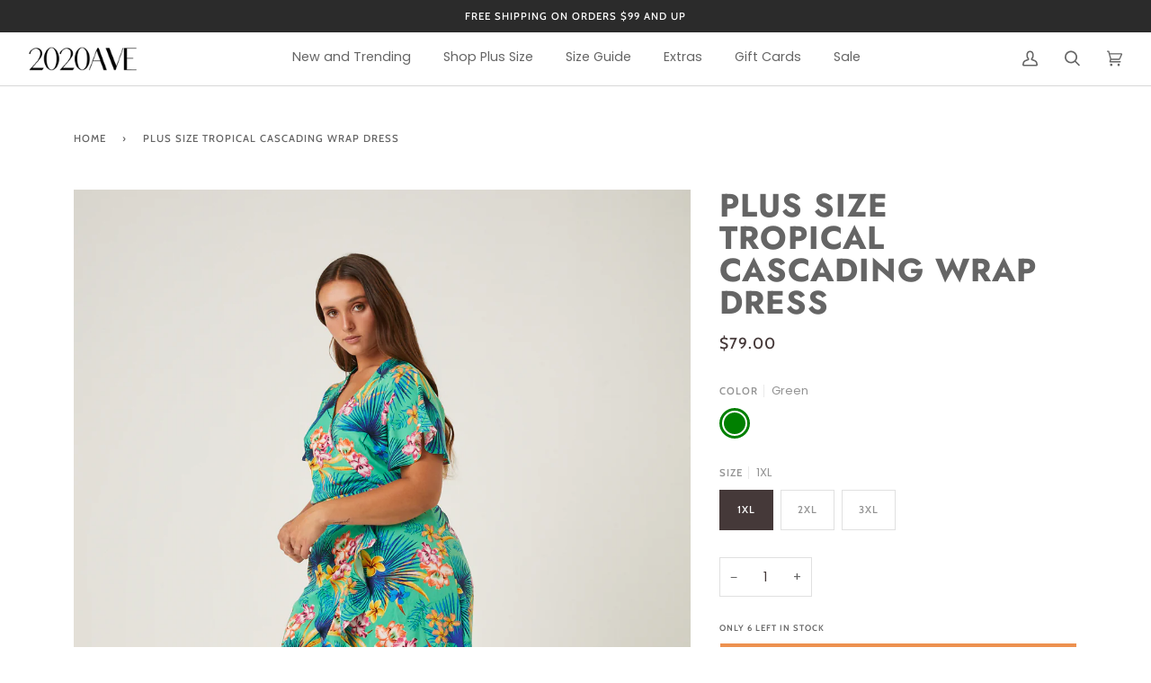

--- FILE ---
content_type: text/html; charset=utf-8
request_url: https://www.2020ave.com/products/curve-tropical-cascading-wrap-dress
body_size: 36087
content:
<!doctype html>




<html class="no-js" lang="en" ><head>
  <script src="https://cdnjs.cloudflare.com/ajax/libs/jquery/3.2.1/jquery.min.js"></script>
  <script>
    $( document ).ready(function() {
    $('body').on('stl.updateCartDetails', function(evt, cart) {
window.fetch('/cart.js') 
.then(function(response) {
   if(response.ok){
      return response.json().then(function(json) {
        document.dispatchEvent(new CustomEvent('theme:cart:change', {
          detail: {
            cart: json,
          },
          bubbles: true,
        }));  
        
        document.querySelector('[data-drawer="drawer-cart"]').dispatchEvent(
          new CustomEvent('theme:drawer:open', {
          bubbles: false,
          })
        );        
        
      });
   } else {
     throw e;
   }    
}).catch(e => { console.error(e)});  
});
      });
  </script>

        


  
  <meta charset="utf-8">
  <meta http-equiv="X-UA-Compatible" content="IE=edge,chrome=1">
  <meta name="viewport" content="width=device-width,initial-scale=1,viewport-fit=cover">
  <meta name="theme-color" content="#585e71">

  <meta name="facebook-domain-verification" content="mkj13gpyp4pjvlyzu0djm1gil0j0pr" /><link rel="canonical" href="https://www.2020ave.com/products/curve-tropical-cascading-wrap-dress"><!-- ======================= Pipeline Theme V6.2.2 ========================= -->

  <link rel="preconnect" href="https://cdn.shopify.com" crossorigin>
  <link rel="preconnect" href="https://fonts.shopify.com" crossorigin>
  <link rel="preconnect" href="https://monorail-edge.shopifysvc.com" crossorigin>


  <link rel="preload" href="//www.2020ave.com/cdn/shop/t/71/assets/lazysizes.js?v=111431644619468174291731295785" as="script">
  <link rel="preload" href="//www.2020ave.com/cdn/shop/t/71/assets/vendor.js?v=174357195950707206411731295781" as="script">
  <link rel="preload" href="//www.2020ave.com/cdn/shop/t/71/assets/theme.js?v=14847268042615121811731295781" as="script">
  <link rel="preload" href="//www.2020ave.com/cdn/shop/t/71/assets/theme.css?v=184139322576901910901743101005" as="style">
  <link rel="stylesheet" href="https://cdnjs.cloudflare.com/ajax/libs/font-awesome/4.7.0/css/font-awesome.min.css">

  
<link rel="preload" as="image" 
      href="//www.2020ave.com/cdn/shop/products/CurveTropicalCascadingWrapDress2_small.jpg?v=1654671211" 
      srcset="//www.2020ave.com/cdn/shop/products/CurveTropicalCascadingWrapDress2_550x.jpg?v=1654671211 550w,//www.2020ave.com/cdn/shop/products/CurveTropicalCascadingWrapDress2_1100x.jpg?v=1654671211 1100w,//www.2020ave.com/cdn/shop/products/CurveTropicalCascadingWrapDress2.jpg?v=1654671211 1180w"
      sizes="(min-width: 768px), 50vw, 
             100vw">
  
<link rel="shortcut icon" href="//www.2020ave.com/cdn/shop/files/2020-favicon_aeed39ad-3e4e-4e61-9ffe-f233fb55e437_32x32.png?v=1614315131" type="image/png"><!-- Title and description ================================================ -->
  
  <title>
    

    Plus Size Tropical Cascading Wrap Dress
&ndash; 2020AVE

  </title><meta name="description" content="A bright and tropical dress that&#39;s perfect for a vacation, the Curve Tropical Cascading Wrap Dress is a stunning daytime outfit. This dress wraps and ties and features a high-low hemline with a cascading ruffle, a v-shaped neckline, and short flutter sleeves. The material is a non-stretchy woven in a bright, tropical p">
  <!-- /snippets/social-meta-tags.liquid --><meta property="og:site_name" content="2020AVE">
<meta property="og:url" content="https://www.2020ave.com/products/curve-tropical-cascading-wrap-dress">
<meta property="og:title" content="Plus Size Tropical Cascading Wrap Dress">
<meta property="og:type" content="product">
<meta property="og:description" content="A bright and tropical dress that&#39;s perfect for a vacation, the Curve Tropical Cascading Wrap Dress is a stunning daytime outfit. This dress wraps and ties and features a high-low hemline with a cascading ruffle, a v-shaped neckline, and short flutter sleeves. The material is a non-stretchy woven in a bright, tropical p"><meta property="og:price:amount" content="79.00">
  <meta property="og:price:currency" content="USD">
      <meta property="og:image" content="http://www.2020ave.com/cdn/shop/products/CurveTropicalCascadingWrapDress2.jpg?v=1654671211">
      <meta property="og:image:secure_url" content="https://www.2020ave.com/cdn/shop/products/CurveTropicalCascadingWrapDress2.jpg?v=1654671211">
      <meta property="og:image:height" content="1505">
      <meta property="og:image:width" content="1180">
      <meta property="og:image" content="http://www.2020ave.com/cdn/shop/products/CurveTropicalCascadingWrapDress1.jpg?v=1654671212">
      <meta property="og:image:secure_url" content="https://www.2020ave.com/cdn/shop/products/CurveTropicalCascadingWrapDress1.jpg?v=1654671212">
      <meta property="og:image:height" content="1505">
      <meta property="og:image:width" content="1180">
      <meta property="og:image" content="http://www.2020ave.com/cdn/shop/products/CurveTropicalCascadingWrapDress3.jpg?v=1654671213">
      <meta property="og:image:secure_url" content="https://www.2020ave.com/cdn/shop/products/CurveTropicalCascadingWrapDress3.jpg?v=1654671213">
      <meta property="og:image:height" content="1505">
      <meta property="og:image:width" content="1180">
<meta property="twitter:image" content="http://www.2020ave.com/cdn/shop/products/CurveTropicalCascadingWrapDress2_1200x1200.jpg?v=1654671211">

<meta name="twitter:site" content="@">
<meta name="twitter:card" content="summary_large_image">
<meta name="twitter:title" content="Plus Size Tropical Cascading Wrap Dress">
<meta name="twitter:description" content="A bright and tropical dress that&#39;s perfect for a vacation, the Curve Tropical Cascading Wrap Dress is a stunning daytime outfit. This dress wraps and ties and features a high-low hemline with a cascading ruffle, a v-shaped neckline, and short flutter sleeves. The material is a non-stretchy woven in a bright, tropical p">
<!-- CSS ================================================================== -->
  
  <link href="//www.2020ave.com/cdn/shop/t/71/assets/font-settings.css?v=154120824188098468101763084445" rel="stylesheet" type="text/css" media="all" />

  
<style data-shopify>

:root {
/* ================ Spinner ================ */
--SPINNER: url(//www.2020ave.com/cdn/shop/t/71/assets/spinner.gif?v=166562850930919592091731295781);

/* ================ Product video ================ */

--COLOR-VIDEO-BG: #f2f2f2;


/* ================ Color Variables ================ */

/* === Backgrounds ===*/
--COLOR-BG: #ffffff;
--COLOR-BG-ACCENT: #f7f7f7;

/* === Text colors ===*/
--COLOR-TEXT-DARK: #453939;
--COLOR-TEXT: #656565;
--COLOR-TEXT-LIGHT: #939393;

/* === Bright color ===*/
--COLOR-PRIMARY: #f4a482;
--COLOR-PRIMARY-HOVER: #fd6b2c;
--COLOR-PRIMARY-FADE: rgba(244, 164, 130, 0.05);
--COLOR-PRIMARY-FADE-HOVER: rgba(244, 164, 130, 0.1);--COLOR-PRIMARY-OPPOSITE: #ffffff;

/* === Secondary/link Color ===*/
--COLOR-SECONDARY: #585e71;
--COLOR-SECONDARY-HOVER: #2d354f;
--COLOR-SECONDARY-FADE: rgba(88, 94, 113, 0.05);
--COLOR-SECONDARY-FADE-HOVER: rgba(88, 94, 113, 0.1);--COLOR-SECONDARY-OPPOSITE: #ffffff;

/* === Shades of grey ===*/
--COLOR-A5:  rgba(101, 101, 101, 0.05);
--COLOR-A10: rgba(101, 101, 101, 0.1);
--COLOR-A20: rgba(101, 101, 101, 0.2);
--COLOR-A35: rgba(101, 101, 101, 0.35);
--COLOR-A50: rgba(101, 101, 101, 0.5);
--COLOR-A80: rgba(101, 101, 101, 0.8);
--COLOR-A90: rgba(101, 101, 101, 0.9);
--COLOR-A95: rgba(101, 101, 101, 0.95);


/* ================ Inverted Color Variables ================ */

--INVERSE-BG: #2e3438;
--INVERSE-BG-ACCENT: #222324;

/* === Text colors ===*/
--INVERSE-TEXT-DARK: #ffffff;
--INVERSE-TEXT: #ffffff;
--INVERSE-TEXT-LIGHT: #c0c2c3;

/* === Bright color ===*/
--INVERSE-PRIMARY: #fcd8c8;
--INVERSE-PRIMARY-HOVER: #ffa278;
--INVERSE-PRIMARY-FADE: rgba(252, 216, 200, 0.05);
--INVERSE-PRIMARY-FADE-HOVER: rgba(252, 216, 200, 0.1);--INVERSE-PRIMARY-OPPOSITE: #000000;


/* === Second Color ===*/
--INVERSE-SECONDARY: #c6dae5;
--INVERSE-SECONDARY-HOVER: #86bcd9;
--INVERSE-SECONDARY-FADE: rgba(198, 218, 229, 0.05);
--INVERSE-SECONDARY-FADE-HOVER: rgba(198, 218, 229, 0.1);--INVERSE-SECONDARY-OPPOSITE: #000000;


/* === Shades of grey ===*/
--INVERSE-A5:  rgba(255, 255, 255, 0.05);
--INVERSE-A10: rgba(255, 255, 255, 0.1);
--INVERSE-A20: rgba(255, 255, 255, 0.2);
--INVERSE-A35: rgba(255, 255, 255, 0.3);
--INVERSE-A80: rgba(255, 255, 255, 0.8);
--INVERSE-A90: rgba(255, 255, 255, 0.9);
--INVERSE-A95: rgba(255, 255, 255, 0.95);


/* === Account Bar ===*/
--COLOR-ANNOUNCEMENT-BG: #2b2b2b;
--COLOR-ANNOUNCEMENT-TEXT: #ffffff;

/* === Nav and dropdown link background ===*/
--COLOR-NAV: #ffffff;
--COLOR-NAV-TEXT: #656565;
--COLOR-NAV-BORDER: #d7d7d7;
--COLOR-NAV-A10: rgba(101, 101, 101, 0.1);
--COLOR-NAV-A50: rgba(101, 101, 101, 0.5);
--COLOR-HIGHLIGHT-LINK: #d2815f;

/* === Site Footer ===*/
--COLOR-FOOTER-BG: #efefef;
--COLOR-FOOTER-TEXT: #393939;
--COLOR-FOOTER-A5: rgba(57, 57, 57, 0.05);
--COLOR-FOOTER-A15: rgba(57, 57, 57, 0.15);
--COLOR-FOOTER-A90: rgba(57, 57, 57, 0.9);

/* === Products ===*/
--PRODUCT-GRID-ASPECT-RATIO: 130.0%;

/* === Product badges ===*/
--COLOR-BADGE: #ffffff;
--COLOR-BADGE-TEXT: #656565;

/* === disabled form colors ===*/
--COLOR-DISABLED-BG: #f0f0f0;
--COLOR-DISABLED-TEXT: #c9c9c9;

--INVERSE-DISABLED-BG: #43484c;
--INVERSE-DISABLED-TEXT: #777b7e;

/* === Button Radius === */
--BUTTON-RADIUS: 0px;


/* ================ Typography ================ */

--FONT-STACK-BODY: Poppins, sans-serif;
--FONT-STYLE-BODY: normal;
--FONT-WEIGHT-BODY: 400;
--FONT-WEIGHT-BODY-BOLD: 500;
--FONT-ADJUST-BODY: 1.0;

--FONT-STACK-HEADING: Jost, sans-serif;
--FONT-STYLE-HEADING: normal;
--FONT-WEIGHT-HEADING: 700;
--FONT-WEIGHT-HEADING-BOLD: 800;
--FONT-ADJUST-HEADING: 1.15;

  --FONT-HEADING-SPACE: 1px;
  --FONT-HEADING-CAPS: uppercase;

--FONT-STACK-ACCENT: Cabin, sans-serif;
--FONT-STYLE-ACCENT: normal;
--FONT-WEIGHT-ACCENT: 500;
--FONT-WEIGHT-ACCENT-BOLD: 600;
--FONT-ADJUST-ACCENT: 0.95;

--ICO-SELECT: url('//www.2020ave.com/cdn/shop/t/71/assets/ico-select.svg?v=161322774361156881761731295816');

--URL-ZOOM: url('//www.2020ave.com/cdn/shop/t/71/assets/cursor-zoom.svg?v=137651134409869370111731295816');
--URL-ZOOM-2X: url('//www.2020ave.com/cdn/shop/t/71/assets/cursor-zoom-2x.svg?v=165871132870721948791731295816');

/* ================ Photo correction ================ */
--PHOTO-CORRECTION: 100%;



}

</style>

  <link href="//www.2020ave.com/cdn/shop/t/71/assets/theme.css?v=184139322576901910901743101005" rel="stylesheet" type="text/css" media="all" />

  <script>
    document.documentElement.className = document.documentElement.className.replace('no-js', 'js');
    let root = '/';
    if (root[root.length - 1] !== '/') {
      root = `${root}/`;
    }
    var theme = {
      routes: {
        root_url: root,
        cart: '/cart',
        cart_add_url: '/cart/add',
        product_recommendations_url: '/recommendations/products',
        account_addresses_url: '/account/addresses'
      },
      assets: {
        photoswipe: '//www.2020ave.com/cdn/shop/t/71/assets/photoswipe.js?v=127104016560770043431731295780',
        smoothscroll: '//www.2020ave.com/cdn/shop/t/71/assets/smoothscroll.js?v=37906625415260927261731295781',
        swatches: '//www.2020ave.com/cdn/shop/t/71/assets/swatches.json?v=167189458397991530011731539577',
        noImage: '//www.2020ave.com/cdn/shopifycloud/storefront/assets/no-image-2048-a2addb12.gif',
        base: '//www.2020ave.com/cdn/shop/t/71/assets/'
      },
      strings: {
        swatchesKey: "Color, Colour",     
        addToCart: "Add to Cart",
        estimateShipping: "Estimate shipping",
        noShippingAvailable: "We do not ship to this destination.",
        free: "Free",
        from: "From",
        preOrder: "Pre-order",
        soldOut: "Sold Out",
        sale: "Sale",
        subscription: "Subscription",
        unavailable: "Unavailable",
        unitPrice: "Unit price",
        unitPriceSeparator: "per",        
        stockout: "All available stock is in cart",
        products: "Products",
        pages: "Pages",
        collections: "Collections",
        resultsFor: "Results for",
        noResultsFor: "No results for",
        articles: "Articles"
      },
      settings: {
        badge_sale_type: "dollar",
        search_products: true,
        search_collections: true,
        search_pages: true,
        search_articles: true,
        animate_hover: true,
        animate_scroll: true
      },
      info: {
        name: 'pipeline'
      },
      moneyFormat: "${{amount}}",
      version: '6.2.2'
    }
    let windowInnerHeight = window.innerHeight;
    document.documentElement.style.setProperty('--full-screen', `${windowInnerHeight}px`);
    document.documentElement.style.setProperty('--three-quarters', `${windowInnerHeight * 0.75}px`);
    document.documentElement.style.setProperty('--two-thirds', `${windowInnerHeight * 0.66}px`);
    document.documentElement.style.setProperty('--one-half', `${windowInnerHeight * 0.5}px`);
    document.documentElement.style.setProperty('--one-third', `${windowInnerHeight * 0.33}px`);
    document.documentElement.style.setProperty('--one-fifth', `${windowInnerHeight * 0.2}px`);

    window.lazySizesConfig = window.lazySizesConfig || {};
    window.lazySizesConfig.loadHidden = false;
  </script><!-- Theme Javascript ============================================================== -->
  <script src="//www.2020ave.com/cdn/shop/t/71/assets/lazysizes.js?v=111431644619468174291731295785" async="async"></script>
  <script src="//www.2020ave.com/cdn/shop/t/71/assets/vendor.js?v=174357195950707206411731295781" defer="defer"></script>
  <script src="//www.2020ave.com/cdn/shop/t/71/assets/theme.js?v=14847268042615121811731295781" defer="defer"></script>

  <script>
    (function () {
      function onPageShowEvents() {
        if ('requestIdleCallback' in window) {
          requestIdleCallback(initCartEvent)
        } else {
          initCartEvent()
        }
        function initCartEvent(){
          document.documentElement.dispatchEvent(new CustomEvent('theme:cart:init', {
            bubbles: true
          }));
        }
      };
      window.onpageshow = onPageShowEvents;
    })();
  </script>

  <script type="text/javascript">
    if (window.MSInputMethodContext && document.documentMode) {
      var scripts = document.getElementsByTagName('script')[0];
      var polyfill = document.createElement("script");
      polyfill.defer = true;
      polyfill.src = "//www.2020ave.com/cdn/shop/t/71/assets/ie11.js?v=144489047535103983231731295785";

      scripts.parentNode.insertBefore(polyfill, scripts);
    }
  </script>

  <meta name="google-site-verification" content="tZwPAEaTCWpFExxOZfTfczAPk7Lx2CjcJjZajXaFpBI" />

  <!-- Shopify app scripts =========================================================== -->
  <script>window.performance && window.performance.mark && window.performance.mark('shopify.content_for_header.start');</script><meta name="google-site-verification" content="9GCuUwkwV3dyBlMDtv6XY0Y26F9QpxTGUlZX_t6Ag84">
<meta id="shopify-digital-wallet" name="shopify-digital-wallet" content="/2234813/digital_wallets/dialog">
<meta name="shopify-checkout-api-token" content="461a2860ce5cacbc37d84d6e073f399e">
<meta id="in-context-paypal-metadata" data-shop-id="2234813" data-venmo-supported="true" data-environment="production" data-locale="en_US" data-paypal-v4="true" data-currency="USD">
<link rel="alternate" hreflang="x-default" href="https://www.2020ave.com/products/curve-tropical-cascading-wrap-dress">
<link rel="alternate" hreflang="en" href="https://www.2020ave.com/products/curve-tropical-cascading-wrap-dress">
<link rel="alternate" hreflang="en-CA" href="https://www.2020ave.com/en-ca/products/curve-tropical-cascading-wrap-dress">
<link rel="alternate" type="application/json+oembed" href="https://www.2020ave.com/products/curve-tropical-cascading-wrap-dress.oembed">
<script async="async" src="/checkouts/internal/preloads.js?locale=en-US"></script>
<link rel="preconnect" href="https://shop.app" crossorigin="anonymous">
<script async="async" src="https://shop.app/checkouts/internal/preloads.js?locale=en-US&shop_id=2234813" crossorigin="anonymous"></script>
<script id="apple-pay-shop-capabilities" type="application/json">{"shopId":2234813,"countryCode":"US","currencyCode":"USD","merchantCapabilities":["supports3DS"],"merchantId":"gid:\/\/shopify\/Shop\/2234813","merchantName":"2020AVE","requiredBillingContactFields":["postalAddress","email"],"requiredShippingContactFields":["postalAddress","email"],"shippingType":"shipping","supportedNetworks":["visa","masterCard","amex","discover","elo","jcb"],"total":{"type":"pending","label":"2020AVE","amount":"1.00"},"shopifyPaymentsEnabled":true,"supportsSubscriptions":true}</script>
<script id="shopify-features" type="application/json">{"accessToken":"461a2860ce5cacbc37d84d6e073f399e","betas":["rich-media-storefront-analytics"],"domain":"www.2020ave.com","predictiveSearch":true,"shopId":2234813,"locale":"en"}</script>
<script>var Shopify = Shopify || {};
Shopify.shop = "2020ave.myshopify.com";
Shopify.locale = "en";
Shopify.currency = {"active":"USD","rate":"1.0"};
Shopify.country = "US";
Shopify.theme = {"name":"Pipeline - 2020ave Final -Power Tool - Power Tools","id":127933775927,"schema_name":"Pipeline","schema_version":"6.2.2","theme_store_id":null,"role":"main"};
Shopify.theme.handle = "null";
Shopify.theme.style = {"id":null,"handle":null};
Shopify.cdnHost = "www.2020ave.com/cdn";
Shopify.routes = Shopify.routes || {};
Shopify.routes.root = "/";</script>
<script type="module">!function(o){(o.Shopify=o.Shopify||{}).modules=!0}(window);</script>
<script>!function(o){function n(){var o=[];function n(){o.push(Array.prototype.slice.apply(arguments))}return n.q=o,n}var t=o.Shopify=o.Shopify||{};t.loadFeatures=n(),t.autoloadFeatures=n()}(window);</script>
<script>
  window.ShopifyPay = window.ShopifyPay || {};
  window.ShopifyPay.apiHost = "shop.app\/pay";
  window.ShopifyPay.redirectState = null;
</script>
<script id="shop-js-analytics" type="application/json">{"pageType":"product"}</script>
<script defer="defer" async type="module" src="//www.2020ave.com/cdn/shopifycloud/shop-js/modules/v2/client.init-shop-cart-sync_BT-GjEfc.en.esm.js"></script>
<script defer="defer" async type="module" src="//www.2020ave.com/cdn/shopifycloud/shop-js/modules/v2/chunk.common_D58fp_Oc.esm.js"></script>
<script defer="defer" async type="module" src="//www.2020ave.com/cdn/shopifycloud/shop-js/modules/v2/chunk.modal_xMitdFEc.esm.js"></script>
<script type="module">
  await import("//www.2020ave.com/cdn/shopifycloud/shop-js/modules/v2/client.init-shop-cart-sync_BT-GjEfc.en.esm.js");
await import("//www.2020ave.com/cdn/shopifycloud/shop-js/modules/v2/chunk.common_D58fp_Oc.esm.js");
await import("//www.2020ave.com/cdn/shopifycloud/shop-js/modules/v2/chunk.modal_xMitdFEc.esm.js");

  window.Shopify.SignInWithShop?.initShopCartSync?.({"fedCMEnabled":true,"windoidEnabled":true});

</script>
<script defer="defer" async type="module" src="//www.2020ave.com/cdn/shopifycloud/shop-js/modules/v2/client.payment-terms_Ci9AEqFq.en.esm.js"></script>
<script defer="defer" async type="module" src="//www.2020ave.com/cdn/shopifycloud/shop-js/modules/v2/chunk.common_D58fp_Oc.esm.js"></script>
<script defer="defer" async type="module" src="//www.2020ave.com/cdn/shopifycloud/shop-js/modules/v2/chunk.modal_xMitdFEc.esm.js"></script>
<script type="module">
  await import("//www.2020ave.com/cdn/shopifycloud/shop-js/modules/v2/client.payment-terms_Ci9AEqFq.en.esm.js");
await import("//www.2020ave.com/cdn/shopifycloud/shop-js/modules/v2/chunk.common_D58fp_Oc.esm.js");
await import("//www.2020ave.com/cdn/shopifycloud/shop-js/modules/v2/chunk.modal_xMitdFEc.esm.js");

  
</script>
<script>
  window.Shopify = window.Shopify || {};
  if (!window.Shopify.featureAssets) window.Shopify.featureAssets = {};
  window.Shopify.featureAssets['shop-js'] = {"shop-cart-sync":["modules/v2/client.shop-cart-sync_DZOKe7Ll.en.esm.js","modules/v2/chunk.common_D58fp_Oc.esm.js","modules/v2/chunk.modal_xMitdFEc.esm.js"],"init-fed-cm":["modules/v2/client.init-fed-cm_B6oLuCjv.en.esm.js","modules/v2/chunk.common_D58fp_Oc.esm.js","modules/v2/chunk.modal_xMitdFEc.esm.js"],"shop-cash-offers":["modules/v2/client.shop-cash-offers_D2sdYoxE.en.esm.js","modules/v2/chunk.common_D58fp_Oc.esm.js","modules/v2/chunk.modal_xMitdFEc.esm.js"],"shop-login-button":["modules/v2/client.shop-login-button_QeVjl5Y3.en.esm.js","modules/v2/chunk.common_D58fp_Oc.esm.js","modules/v2/chunk.modal_xMitdFEc.esm.js"],"pay-button":["modules/v2/client.pay-button_DXTOsIq6.en.esm.js","modules/v2/chunk.common_D58fp_Oc.esm.js","modules/v2/chunk.modal_xMitdFEc.esm.js"],"shop-button":["modules/v2/client.shop-button_DQZHx9pm.en.esm.js","modules/v2/chunk.common_D58fp_Oc.esm.js","modules/v2/chunk.modal_xMitdFEc.esm.js"],"avatar":["modules/v2/client.avatar_BTnouDA3.en.esm.js"],"init-windoid":["modules/v2/client.init-windoid_CR1B-cfM.en.esm.js","modules/v2/chunk.common_D58fp_Oc.esm.js","modules/v2/chunk.modal_xMitdFEc.esm.js"],"init-shop-for-new-customer-accounts":["modules/v2/client.init-shop-for-new-customer-accounts_C_vY_xzh.en.esm.js","modules/v2/client.shop-login-button_QeVjl5Y3.en.esm.js","modules/v2/chunk.common_D58fp_Oc.esm.js","modules/v2/chunk.modal_xMitdFEc.esm.js"],"init-shop-email-lookup-coordinator":["modules/v2/client.init-shop-email-lookup-coordinator_BI7n9ZSv.en.esm.js","modules/v2/chunk.common_D58fp_Oc.esm.js","modules/v2/chunk.modal_xMitdFEc.esm.js"],"init-shop-cart-sync":["modules/v2/client.init-shop-cart-sync_BT-GjEfc.en.esm.js","modules/v2/chunk.common_D58fp_Oc.esm.js","modules/v2/chunk.modal_xMitdFEc.esm.js"],"shop-toast-manager":["modules/v2/client.shop-toast-manager_DiYdP3xc.en.esm.js","modules/v2/chunk.common_D58fp_Oc.esm.js","modules/v2/chunk.modal_xMitdFEc.esm.js"],"init-customer-accounts":["modules/v2/client.init-customer-accounts_D9ZNqS-Q.en.esm.js","modules/v2/client.shop-login-button_QeVjl5Y3.en.esm.js","modules/v2/chunk.common_D58fp_Oc.esm.js","modules/v2/chunk.modal_xMitdFEc.esm.js"],"init-customer-accounts-sign-up":["modules/v2/client.init-customer-accounts-sign-up_iGw4briv.en.esm.js","modules/v2/client.shop-login-button_QeVjl5Y3.en.esm.js","modules/v2/chunk.common_D58fp_Oc.esm.js","modules/v2/chunk.modal_xMitdFEc.esm.js"],"shop-follow-button":["modules/v2/client.shop-follow-button_CqMgW2wH.en.esm.js","modules/v2/chunk.common_D58fp_Oc.esm.js","modules/v2/chunk.modal_xMitdFEc.esm.js"],"checkout-modal":["modules/v2/client.checkout-modal_xHeaAweL.en.esm.js","modules/v2/chunk.common_D58fp_Oc.esm.js","modules/v2/chunk.modal_xMitdFEc.esm.js"],"shop-login":["modules/v2/client.shop-login_D91U-Q7h.en.esm.js","modules/v2/chunk.common_D58fp_Oc.esm.js","modules/v2/chunk.modal_xMitdFEc.esm.js"],"lead-capture":["modules/v2/client.lead-capture_BJmE1dJe.en.esm.js","modules/v2/chunk.common_D58fp_Oc.esm.js","modules/v2/chunk.modal_xMitdFEc.esm.js"],"payment-terms":["modules/v2/client.payment-terms_Ci9AEqFq.en.esm.js","modules/v2/chunk.common_D58fp_Oc.esm.js","modules/v2/chunk.modal_xMitdFEc.esm.js"]};
</script>
<script>(function() {
  var isLoaded = false;
  function asyncLoad() {
    if (isLoaded) return;
    isLoaded = true;
    var urls = ["https:\/\/cdn.isforma.com\/05-18-5670f89b\/static\/js\/main.5670f89b.js?shop=2020ave.myshopify.com","https:\/\/loox.io\/widget\/NyywBk6wf\/loox.1588640798560.js?shop=2020ave.myshopify.com","https:\/\/widgets.automizely.com\/returns\/main.js?shop=2020ave.myshopify.com","https:\/\/cdn.rebuyengine.com\/onsite\/js\/rebuy.js?shop=2020ave.myshopify.com"];
    for (var i = 0; i < urls.length; i++) {
      var s = document.createElement('script');
      s.type = 'text/javascript';
      s.async = true;
      s.src = urls[i];
      var x = document.getElementsByTagName('script')[0];
      x.parentNode.insertBefore(s, x);
    }
  };
  if(window.attachEvent) {
    window.attachEvent('onload', asyncLoad);
  } else {
    window.addEventListener('load', asyncLoad, false);
  }
})();</script>
<script id="__st">var __st={"a":2234813,"offset":-28800,"reqid":"4df15c42-bffd-44b9-b3d2-d56b745e7986-1769035738","pageurl":"www.2020ave.com\/products\/curve-tropical-cascading-wrap-dress","u":"b4b26da47f41","p":"product","rtyp":"product","rid":6658943123511};</script>
<script>window.ShopifyPaypalV4VisibilityTracking = true;</script>
<script id="captcha-bootstrap">!function(){'use strict';const t='contact',e='account',n='new_comment',o=[[t,t],['blogs',n],['comments',n],[t,'customer']],c=[[e,'customer_login'],[e,'guest_login'],[e,'recover_customer_password'],[e,'create_customer']],r=t=>t.map((([t,e])=>`form[action*='/${t}']:not([data-nocaptcha='true']) input[name='form_type'][value='${e}']`)).join(','),a=t=>()=>t?[...document.querySelectorAll(t)].map((t=>t.form)):[];function s(){const t=[...o],e=r(t);return a(e)}const i='password',u='form_key',d=['recaptcha-v3-token','g-recaptcha-response','h-captcha-response',i],f=()=>{try{return window.sessionStorage}catch{return}},m='__shopify_v',_=t=>t.elements[u];function p(t,e,n=!1){try{const o=window.sessionStorage,c=JSON.parse(o.getItem(e)),{data:r}=function(t){const{data:e,action:n}=t;return t[m]||n?{data:e,action:n}:{data:t,action:n}}(c);for(const[e,n]of Object.entries(r))t.elements[e]&&(t.elements[e].value=n);n&&o.removeItem(e)}catch(o){console.error('form repopulation failed',{error:o})}}const l='form_type',E='cptcha';function T(t){t.dataset[E]=!0}const w=window,h=w.document,L='Shopify',v='ce_forms',y='captcha';let A=!1;((t,e)=>{const n=(g='f06e6c50-85a8-45c8-87d0-21a2b65856fe',I='https://cdn.shopify.com/shopifycloud/storefront-forms-hcaptcha/ce_storefront_forms_captcha_hcaptcha.v1.5.2.iife.js',D={infoText:'Protected by hCaptcha',privacyText:'Privacy',termsText:'Terms'},(t,e,n)=>{const o=w[L][v],c=o.bindForm;if(c)return c(t,g,e,D).then(n);var r;o.q.push([[t,g,e,D],n]),r=I,A||(h.body.append(Object.assign(h.createElement('script'),{id:'captcha-provider',async:!0,src:r})),A=!0)});var g,I,D;w[L]=w[L]||{},w[L][v]=w[L][v]||{},w[L][v].q=[],w[L][y]=w[L][y]||{},w[L][y].protect=function(t,e){n(t,void 0,e),T(t)},Object.freeze(w[L][y]),function(t,e,n,w,h,L){const[v,y,A,g]=function(t,e,n){const i=e?o:[],u=t?c:[],d=[...i,...u],f=r(d),m=r(i),_=r(d.filter((([t,e])=>n.includes(e))));return[a(f),a(m),a(_),s()]}(w,h,L),I=t=>{const e=t.target;return e instanceof HTMLFormElement?e:e&&e.form},D=t=>v().includes(t);t.addEventListener('submit',(t=>{const e=I(t);if(!e)return;const n=D(e)&&!e.dataset.hcaptchaBound&&!e.dataset.recaptchaBound,o=_(e),c=g().includes(e)&&(!o||!o.value);(n||c)&&t.preventDefault(),c&&!n&&(function(t){try{if(!f())return;!function(t){const e=f();if(!e)return;const n=_(t);if(!n)return;const o=n.value;o&&e.removeItem(o)}(t);const e=Array.from(Array(32),(()=>Math.random().toString(36)[2])).join('');!function(t,e){_(t)||t.append(Object.assign(document.createElement('input'),{type:'hidden',name:u})),t.elements[u].value=e}(t,e),function(t,e){const n=f();if(!n)return;const o=[...t.querySelectorAll(`input[type='${i}']`)].map((({name:t})=>t)),c=[...d,...o],r={};for(const[a,s]of new FormData(t).entries())c.includes(a)||(r[a]=s);n.setItem(e,JSON.stringify({[m]:1,action:t.action,data:r}))}(t,e)}catch(e){console.error('failed to persist form',e)}}(e),e.submit())}));const S=(t,e)=>{t&&!t.dataset[E]&&(n(t,e.some((e=>e===t))),T(t))};for(const o of['focusin','change'])t.addEventListener(o,(t=>{const e=I(t);D(e)&&S(e,y())}));const B=e.get('form_key'),M=e.get(l),P=B&&M;t.addEventListener('DOMContentLoaded',(()=>{const t=y();if(P)for(const e of t)e.elements[l].value===M&&p(e,B);[...new Set([...A(),...v().filter((t=>'true'===t.dataset.shopifyCaptcha))])].forEach((e=>S(e,t)))}))}(h,new URLSearchParams(w.location.search),n,t,e,['guest_login'])})(!0,!0)}();</script>
<script integrity="sha256-4kQ18oKyAcykRKYeNunJcIwy7WH5gtpwJnB7kiuLZ1E=" data-source-attribution="shopify.loadfeatures" defer="defer" src="//www.2020ave.com/cdn/shopifycloud/storefront/assets/storefront/load_feature-a0a9edcb.js" crossorigin="anonymous"></script>
<script crossorigin="anonymous" defer="defer" src="//www.2020ave.com/cdn/shopifycloud/storefront/assets/shopify_pay/storefront-65b4c6d7.js?v=20250812"></script>
<script data-source-attribution="shopify.dynamic_checkout.dynamic.init">var Shopify=Shopify||{};Shopify.PaymentButton=Shopify.PaymentButton||{isStorefrontPortableWallets:!0,init:function(){window.Shopify.PaymentButton.init=function(){};var t=document.createElement("script");t.src="https://www.2020ave.com/cdn/shopifycloud/portable-wallets/latest/portable-wallets.en.js",t.type="module",document.head.appendChild(t)}};
</script>
<script data-source-attribution="shopify.dynamic_checkout.buyer_consent">
  function portableWalletsHideBuyerConsent(e){var t=document.getElementById("shopify-buyer-consent"),n=document.getElementById("shopify-subscription-policy-button");t&&n&&(t.classList.add("hidden"),t.setAttribute("aria-hidden","true"),n.removeEventListener("click",e))}function portableWalletsShowBuyerConsent(e){var t=document.getElementById("shopify-buyer-consent"),n=document.getElementById("shopify-subscription-policy-button");t&&n&&(t.classList.remove("hidden"),t.removeAttribute("aria-hidden"),n.addEventListener("click",e))}window.Shopify?.PaymentButton&&(window.Shopify.PaymentButton.hideBuyerConsent=portableWalletsHideBuyerConsent,window.Shopify.PaymentButton.showBuyerConsent=portableWalletsShowBuyerConsent);
</script>
<script data-source-attribution="shopify.dynamic_checkout.cart.bootstrap">document.addEventListener("DOMContentLoaded",(function(){function t(){return document.querySelector("shopify-accelerated-checkout-cart, shopify-accelerated-checkout")}if(t())Shopify.PaymentButton.init();else{new MutationObserver((function(e,n){t()&&(Shopify.PaymentButton.init(),n.disconnect())})).observe(document.body,{childList:!0,subtree:!0})}}));
</script>
<link id="shopify-accelerated-checkout-styles" rel="stylesheet" media="screen" href="https://www.2020ave.com/cdn/shopifycloud/portable-wallets/latest/accelerated-checkout-backwards-compat.css" crossorigin="anonymous">
<style id="shopify-accelerated-checkout-cart">
        #shopify-buyer-consent {
  margin-top: 1em;
  display: inline-block;
  width: 100%;
}

#shopify-buyer-consent.hidden {
  display: none;
}

#shopify-subscription-policy-button {
  background: none;
  border: none;
  padding: 0;
  text-decoration: underline;
  font-size: inherit;
  cursor: pointer;
}

#shopify-subscription-policy-button::before {
  box-shadow: none;
}

      </style>

<script>window.performance && window.performance.mark && window.performance.mark('shopify.content_for_header.end');</script>

<script src="https://cdnjs.cloudflare.com/ajax/libs/jquery/3.3.1/jquery.min.js" integrity="sha256-FgpCb/KJQlLNfOu91ta32o/NMZxltwRo8QtmkMRdAu8=" crossorigin="anonymous"></script>

	<script>var loox_global_hash = '1769016579823';</script><style>.loox-reviews-default { max-width: 1200px; margin: 0 auto; }.loox-rating .loox-icon { color:#000000; }
:root { --lxs-rating-icon-color: #000000; }</style>


 

<link href="//www.2020ave.com/cdn/shop/t/71/assets/filter-menu.css?v=41382292952681967301731295816" rel="stylesheet" type="text/css" media="all" />
<script src="//www.2020ave.com/cdn/shop/t/71/assets/filter-menu.js?v=79298749081961657871731295816" type="text/javascript"></script>



<!-- BEGIN app block: shopify://apps/buddha-mega-menu-navigation/blocks/megamenu/dbb4ce56-bf86-4830-9b3d-16efbef51c6f -->
<script>
        var productImageAndPrice = [],
            collectionImages = [],
            articleImages = [],
            mmLivIcons = false,
            mmFlipClock = false,
            mmFixesUseJquery = false,
            mmNumMMI = 6,
            mmSchemaTranslation = {},
            mmMenuStrings =  {"menuStrings":{"default":{"New  and Trending":"New  and Trending","Most Loved":"Most Loved","Best Sellers":"Best Sellers","New Arrivals":"New Arrivals","Burgundy Edit":"Burgundy Edit","Fall/Winter":"Fall/Winter","Trending":"Trending","Denim":"Denim","Workplace":"Workplace","Long Sleeve Dresses":"Long Sleeve Dresses","Outerwear":"Outerwear","Loungewear":"Loungewear","Shop Plus Size":"Shop Plus Size","Plus Size Tops":"Plus Size Tops","All Tops":"All Tops","Long Sleeve Tops":"Long Sleeve Tops","Sweaters":"Sweaters","Bodysuits":"Bodysuits","Shirts + Blouses":"Shirts + Blouses","Off-the-Shoulder Tops":"Off-the-Shoulder Tops","Tees":"Tees","Crop Tops":"Crop Tops","Tanks + Camis":"Tanks + Camis","Plus Size Bottoms":"Plus Size Bottoms","All Bottoms":"All Bottoms","Jeans":"Jeans","Pants":"Pants","Leggings":"Leggings","Joggers":"Joggers","Shorts":"Shorts","Skirts":"Skirts","Plus Size Dresses":"Plus Size Dresses","All Dresses":"All Dresses","Casual Dresses":"Casual Dresses","Midi + Maxi Dresses":"Midi + Maxi Dresses","Off-the-Shoulder Dresses":"Off-the-Shoulder Dresses","Little Black Dresses":"Little Black Dresses","Bodycon Dresses":"Bodycon Dresses","Party Dresses":"Party Dresses","Slip Dresses":"Slip Dresses","Wedding Guest Dresses":"Wedding Guest Dresses","Ruched Dresses":"Ruched Dresses","Plus Size Outerwear":"Plus Size Outerwear","All Outerwear":"All Outerwear","Leather Jackets":"Leather Jackets","Denim Jackets":"Denim Jackets","Cardigans":"Cardigans","Blazers":"Blazers","Other":"Other","Intimates":"Intimates","Rompers + Jumpsuits":"Rompers + Jumpsuits","Matching Sets":"Matching Sets","Basics":"Basics","Activewear":"Activewear","Size Guide":"Size Guide","Extras":"Extras","Accessories":"Accessories","Belts":"Belts","Lingerie Tape":"Lingerie Tape","Silicone Breast Lift Pasties":"Silicone Breast Lift Pasties","Jewelry":"Jewelry","GEN3SI5":"GEN3SI5"," ":" ","Gift Cards":"Gift Cards","Sale":"Sale","All":"All","Tops":"Tops","Bottoms":"Bottoms","Dresses":"Dresses","Miscellaneous":"Miscellaneous","  ":"  "}},"additional":{"default":{"Add to cart":"Add to cart","Sold out":"Sold out","JUST ADDED TO YOUR CART":"JUST ADDED TO YOUR CART","OUT OF STOCK":"OUT OF STOCK","View Cart":"View Cart"}}} ,
            mmShopLocale = "en",
            mmShopLocaleCollectionsRoute = "/collections",
            mmSchemaDesignJSON = [{"action":"menu-select","value":"mm-automatic"},{"action":"design","setting":"vertical_text_color","value":"#323232"},{"action":"design","setting":"vertical_background_color","value":"#ffffff"},{"action":"design","setting":"main_menu_item_columns_OrcWN","value":"5"},{"action":"design","setting":"main_menu_item_columns_nmRZs","value":"5"},{"action":"design","setting":"main_menu_item_columns_ybDJx","value":"5"},{"action":"design","setting":"vertical_contact_left_alt_color","value":"#333333"},{"action":"design","setting":"vertical_contact_right_btn_bg_color","value":"#333333"},{"action":"design","setting":"vertical_addtocart_background_color","value":"#333333"},{"action":"design","setting":"vertical_countdown_background_color","value":"#333333"},{"action":"design","setting":"vertical_countdown_color","value":"#ffffff"},{"action":"design","setting":"vertical_addtocart_text_color","value":"#ffffff"},{"action":"design","setting":"vertical_addtocart_enable","value":"true"},{"action":"design","setting":"vertical_contact_right_btn_text_color","value":"#ffffff"},{"action":"design","setting":"vertical_price_color","value":"#ffffff"},{"action":"design","setting":"vertical_link_hover_color","value":"#ffffff"},{"action":"design","setting":"vertical_font_size","value":"13px"},{"action":"design","setting":"vertical_font_family","value":"Default"},{"action":"design","setting":"countdown_background_color","value":"#333333"},{"action":"design","setting":"countdown_color","value":"#ffffff"},{"action":"design","setting":"addtocart_background_hover_color","value":"#0da19a"},{"action":"design","setting":"addtocart_text_hover_color","value":"#ffffff"},{"action":"design","setting":"addtocart_background_color","value":"#ffffff"},{"action":"design","setting":"addtocart_text_color","value":"#333333"},{"action":"design","setting":"addtocart_enable","value":"true"},{"action":"design","setting":"contact_left_text_color","value":"#f1f1f0"},{"action":"design","setting":"contact_left_alt_color","value":"#CCCCCC"},{"action":"design","setting":"contact_left_bg_color","value":"#3A3A3A"},{"action":"design","setting":"contact_right_btn_bg_color","value":"#3A3A3A"},{"action":"design","setting":"contact_right_btn_text_color","value":"#ffffff"},{"action":"design","setting":"price_color","value":"#0da19a"},{"action":"design","setting":"background_color","value":"#ffffff"},{"action":"design","setting":"background_hover_color","value":"#f9f9f9"},{"action":"design","setting":"link_hover_color","value":"#0da19a"},{"action":"design","setting":"text_color","value":"#222222"},{"action":"design","setting":"font_size","value":"13px"},{"action":"design","setting":"font_family","value":"Default"}],
            mmDomChangeSkipUl = "",
            buddhaMegaMenuShop = "2020ave.myshopify.com",
            mmWireframeCompression = "0",
            mmExtensionAssetUrl = "https://cdn.shopify.com/extensions/019abe06-4a3f-7763-88da-170e1b54169b/mega-menu-151/assets/";var bestSellersHTML = '';var newestProductsHTML = '';/* get link lists api */
        var linkLists={"main-menu" : {"title":"Main Menu", "items":["https://www.2020ave.com/pages/ig","#","/collections/curve","/collections/accessories","/collections/jewelry","#","/blogs/blog",]},"footer" : {"title":"Footer", "items":["/pages/terms-of-use","/pages/privacy-policy","/pages/faqs","/pages/about-us","/pages/shipping","/pages/sizing-chart","/pages/returns","/pages/press","/policies/terms-of-service","/policies/refund-policy",]},"accessories" : {"title":"Accessories ", "items":["/collections/belts",]},"company" : {"title":"Company", "items":["/pages/about-us","/pages/contact-us","/pages/careers","/pages/privacy-policy",]},"quick-links" : {"title":"Quick Links", "items":["/pages/sizing-chart","/account",]},"jewelry" : {"title":"Jewelry ", "items":["/collections/jewelry/jewelry-set","/collections/jewelry/anklets",]},"footer-mobile" : {"title":"Footer-Mobile", "items":["/pages/about-us","/pages/contact-us","/pages/faqs","/pages/shipping","/pages/returns",]},"mainmenu-mobile" : {"title":"Main Menu-mobile", "items":["/pages/trends","/pages/features-1","/blogs/blog","/pages/student-discount",]},"main-collections" : {"title":"Main Collections", "items":["/collections/accessories","/collections/jewelry",]},"footer-about" : {"title":"Footer - About", "items":["/pages/about-us","/pages/careers","/pages/marketing",]},"footer-customer-service" : {"title":"Footer - Customer Service", "items":["/pages/contact-us","/pages/order-lookup","/pages/shipping","/pages/returns","/pages/sizing-chart","/pages/faqs",]},"main-collections-sidebar" : {"title":"Main Collections Sidebar", "items":["/pages/trends","/collections/jewelry","/collections/accessories",]},"collections-list" : {"title":"Collections List", "items":["/collections/jewelry","/collections/accessories",]},"trending" : {"title":"Trending", "items":["/collections/satin",]},"plus-size" : {"title":"Plus", "items":["/collections/curve-best-sellers","/collections/curve-tops","/collections/curve-bottoms","/collections/curve-dresses","/collections/curve-rompers-jumpsuits","/collections/curve-tops/plus-sweaters","/collections/curve-outerwear","/collections/curve-bralettes-intimates","/collections/curve-accessories","/collections/jewelry","/collections/plus-sale","/collections/curve-denim","/collections/plus-size-stripes","/collections/curve-loungewear",]},"sale" : {"title":"Sale", "items":["/collections/curve-loungewear","/collections/plus-sale",]},"plus-sale" : {"title":"Plus Sale", "items":["/collections/plus-sale/plus-tops","/collections/plus-sale/plus-bottoms","/collections/plus-sale/plus-dresses","/collections/plus-sale/plus-rompers","/collections/plus-sale/plus-outerwear","/collections/plus-sale/plus-accessories","/collections/plus-sale",]},"plus" : {"title":"Plus", "items":["/pages/shop-instagram-plus","/collections/curve-new-arrivals","/collections/curve-best-sellers","/collections/curve-tops","/collections/curve-bottoms","/collections/curve-dresses","/collections/curve-denim","/collections/curve-rompers-jumpsuits","/collections/curve-sweaters","/collections/curve-outerwear","/collections/curve-bralettes-intimates","/collections/curve-loungewear","/collections/curve-accessories","/collections/plus-sale",]},"best-sellers" : {"title":"Best Sellers", "items":["/collections/curve-best-sellers",]},"main-navigation" : {"title":"Main Navigation", "items":["/collections/curve","/collections/accessories","/blogs/blog",]},"footer-symmetry" : {"title":"Footer Symmetry", "items":["/pages/contact-us","/pages/order-lookup","/pages/sizing-chart","/pages/returns","/pages/about-us","https://www.2020ave.com/pages/reviews","/pages/privacy-policy","/pages/terms-of-use",]},"main-menu-no-js" : {"title":"Main Menu - No JS", "items":["/collections/curve","/collections/accessories","/blogs/blog",]},"customer-account-main-menu" : {"title":"Customer account main menu", "items":["/","https://shopify.com/2234813/account/orders?locale=en&amp;region_country=US",]},};/*ENDPARSE*/

        linkLists["force-mega-menu"]={};linkLists["force-mega-menu"].title="Pipeline Theme - Mega Menu";linkLists["force-mega-menu"].items=[1];

        /* set product prices *//* get the collection images *//* get the article images *//* customer fixes */
        var mmCustomerFixesBeforeInit = function(){ customHeaderOffset = 1350; mmAddStyle(" .horizontal-mega-menu ul.mm-submenu.simple > li .mm-list-name > span { text-align:left !important; padding-left: 5px !important; } .horizontal-mega-menu .buddha-menu-item>a>.mm-angle-down{display:none;} .drawer__inner {display: block !important; overflow: auto !important;} .drawer__menu {overflow: auto !important;} "); }; var mmThemeFixesBeforeInit = function(){ customMenuUls=".header__menu__inner,.drawer__menu,ul"; mmAddStyle(".vertical-mega-menu .mm-vertical-a { padding: 10px 20px; border-bottom: 1px solid #3333331a !important; } .buddha-menu-item { list-style: none; }"); }; var mmThemeFixesBefore = function(){ if (selectedMenu=="force-mega-menu" && tempMenuObject.u.matches(".header__menu__inner")) { tempMenuObject.forceMenu = true; tempMenuObject.skipCheck = true; tempMenuObject.liClasses = "menu__item"; tempMenuObject.aClasses = "navlink navlink--toplevel"; tempMenuObject.liItems = tempMenuObject.u.children; } else if (selectedMenu=="force-mega-menu" && tempMenuObject.u.matches(".drawer__menu")) { tempMenuObject.forceMenu = true; tempMenuObject.skipCheck = true; tempMenuObject.liClasses = "sliderule__wrapper"; tempMenuObject.aClasses = "mm-vertical-a"; tempMenuObject.liItems = tempMenuObject.u.children; } }; 
        

        var mmWireframe = {"html" : "<li class=\"buddha-menu-item\" itemId=\"ybDJx\"  ><a data-href=\"/collections/curve-new-arrivals\" href=\"/collections/curve-new-arrivals\" aria-label=\"New  and Trending\" data-no-instant=\"\" onclick=\"mmGoToPage(this, event); return false;\"  ><span class=\"mm-title\">New  and Trending</span><i class=\"mm-arrow mm-angle-down\" aria-hidden=\"true\"></i><span class=\"toggle-menu-btn\" style=\"display:none;\" title=\"Toggle menu\" onclick=\"return toggleSubmenu(this)\"><span class=\"mm-arrow-icon\"><span class=\"bar-one\"></span><span class=\"bar-two\"></span></span></span></a><ul class=\"mm-submenu simple   mm-last-level\"><li submenu-columns=\"1\" item-type=\"link-list\"  ><div class=\"mega-menu-item-container\"  ><div class=\"mm-list-name\"  ><span  ><span class=\"mm-title\">Most Loved</span></span></div><ul class=\"mm-submenu link-list   mm-last-level\"><li  ><a data-href=\"/collections/curve-best-sellers\" href=\"/collections/curve-best-sellers\" aria-label=\"Best Sellers\" data-no-instant=\"\" onclick=\"mmGoToPage(this, event); return false;\"  ><span class=\"mm-title\">Best Sellers</span></a></li><li  ><a data-href=\"/collections/curve-new-arrivals\" href=\"/collections/curve-new-arrivals\" aria-label=\"New Arrivals\" data-no-instant=\"\" onclick=\"mmGoToPage(this, event); return false;\"  ><span class=\"mm-title\">New Arrivals</span></a></li><li  ><a data-href=\"/collections/plus-size-burgundy\" href=\"/collections/plus-size-burgundy\" aria-label=\"Burgundy Edit\" data-no-instant=\"\" onclick=\"mmGoToPage(this, event); return false;\"  ><span class=\"mm-title\">Burgundy Edit</span></a></li><li  ><a data-href=\"/collections/curve-fall-trends\" href=\"/collections/curve-fall-trends\" aria-label=\"Fall/Winter\" data-no-instant=\"\" onclick=\"mmGoToPage(this, event); return false;\"  ><span class=\"mm-title\">Fall/Winter</span></a></li></ul></div></li><li submenu-columns=\"1\" image-type=\"fit-high\" item-type=\"featured-collection\"  ><div class=\"mega-menu-item-container\"  ><div class=\"mm-image-container\"  ><div class=\"mm-image\"  ><a data-href=\"/collections/curve-best-sellers\" href=\"/collections/curve-best-sellers\" aria-label=\"Best Sellers\" data-no-instant=\"\" onclick=\"mmGoToPage(this, event); return false;\"  ><img data-src=\"https://cdn.shopify.com/s/files/1/0223/4813/files/mega-menu-94219-2-607850517_320x.png?v=1757619055\" aspect-ratio=\"0.7207207207207207\" class=\"get-collection-image\" customimage data-id=\"155384971319\"></a></div><div class=\"mm-label-wrap\"></div></div><a data-href=\"/collections/curve-best-sellers\" href=\"/collections/curve-best-sellers\" aria-label=\"Best Sellers\" data-no-instant=\"\" onclick=\"mmGoToPage(this, event); return false;\" class=\"mm-featured-title\"  ><span class=\"mm-title\">Best Sellers</span></a><div class=\"mega-menu-prices get-mega-menu-prices\" data-id=\"155384971319\"></div></div></li><li submenu-columns=\"1\" image-type=\"fit-high\" item-type=\"featured-collection\"  ><div class=\"mega-menu-item-container\"  ><div class=\"mm-image-container\"  ><div class=\"mm-image\"  ><a data-href=\"/collections/curve-fall-trends\" href=\"/collections/curve-fall-trends\" aria-label=\"Fall/Winter\" data-no-instant=\"\" onclick=\"mmGoToPage(this, event); return false;\"  ><img data-src=\"https://cdn.shopify.com/s/files/1/0223/4813/files/mega-menu-94219-1-1820518801_320x.png?v=1757618472\" aspect-ratio=\"0.7207207207207207\" class=\"get-collection-image\" customimage data-id=\"261805015095\"></a></div><div class=\"mm-label-wrap\"></div></div><a data-href=\"/collections/curve-fall-trends\" href=\"/collections/curve-fall-trends\" aria-label=\"Fall/Winter\" data-no-instant=\"\" onclick=\"mmGoToPage(this, event); return false;\" class=\"mm-featured-title\"  ><span class=\"mm-title\">Fall/Winter</span></a><div class=\"mega-menu-prices get-mega-menu-prices\" data-id=\"261805015095\"></div></div></li><li submenu-columns=\"1\" item-type=\"link-list\"  ><div class=\"mega-menu-item-container\"  ><div class=\"mm-list-name\"  ><span  ><span class=\"mm-title\">Trending</span></span></div><ul class=\"mm-submenu link-list   mm-last-level\"><li  ><a data-href=\"/collections/curve-denim\" href=\"/collections/curve-denim\" aria-label=\"Denim\" data-no-instant=\"\" onclick=\"mmGoToPage(this, event); return false;\"  ><span class=\"mm-title\">Denim</span></a></li><li  ><a data-href=\"/collections/curve-workplace\" href=\"/collections/curve-workplace\" aria-label=\"Workplace\" data-no-instant=\"\" onclick=\"mmGoToPage(this, event); return false;\"  ><span class=\"mm-title\">Workplace</span></a></li><li  ><a href=\"#\" rel=\"nofollow\" aria-label=\"Long Sleeve Dresses\" data-no-instant=\"\" onclick=\"mmGoToPage(this, event); return false;\"  ><span class=\"mm-title\">Long Sleeve Dresses</span></a></li><li  ><a data-href=\"/collections/curve-outerwear\" href=\"/collections/curve-outerwear\" aria-label=\"Outerwear\" data-no-instant=\"\" onclick=\"mmGoToPage(this, event); return false;\"  ><span class=\"mm-title\">Outerwear</span></a></li><li  ><a data-href=\"/collections/curve-loungewear\" href=\"/collections/curve-loungewear\" aria-label=\"Loungewear\" data-no-instant=\"\" onclick=\"mmGoToPage(this, event); return false;\"  ><span class=\"mm-title\">Loungewear</span></a></li></ul></div></li></ul></li><li class=\"buddha-menu-item\" itemId=\"ioAIS\"  ><a data-href=\"/collections/curve-new-arrivals\" href=\"/collections/curve-new-arrivals\" aria-label=\"Shop Plus Size\" data-no-instant=\"\" onclick=\"mmGoToPage(this, event); return false;\"  ><span class=\"mm-title\">Shop Plus Size</span><i class=\"mm-arrow mm-angle-down\" aria-hidden=\"true\"></i><span class=\"toggle-menu-btn\" style=\"display:none;\" title=\"Toggle menu\" onclick=\"return toggleSubmenu(this)\"><span class=\"mm-arrow-icon\"><span class=\"bar-one\"></span><span class=\"bar-two\"></span></span></span></a><ul class=\"mm-submenu simple   mm-last-level\"><li submenu-columns=\"1\" item-type=\"link-list\"  ><div class=\"mega-menu-item-container\"  ><div class=\"mm-list-name\"  ><span  ><span class=\"mm-title\">Plus Size Tops</span></span></div><ul class=\"mm-submenu link-list   mm-last-level\"><li  ><a data-href=\"/collections/curve-tops\" href=\"/collections/curve-tops\" aria-label=\"All Tops\" data-no-instant=\"\" onclick=\"mmGoToPage(this, event); return false;\"  ><span class=\"mm-title\">All Tops</span></a></li><li  ><a data-href=\"/collections/curve-long-sleeves\" href=\"/collections/curve-long-sleeves\" aria-label=\"Long Sleeve Tops\" data-no-instant=\"\" onclick=\"mmGoToPage(this, event); return false;\"  ><span class=\"mm-title\">Long Sleeve Tops</span></a></li><li  ><a data-href=\"/collections/curve-sweaters\" href=\"/collections/curve-sweaters\" aria-label=\"Sweaters\" data-no-instant=\"\" onclick=\"mmGoToPage(this, event); return false;\"  ><span class=\"mm-title\">Sweaters</span></a></li><li  ><a data-href=\"/collections/curve-bodysuits\" href=\"/collections/curve-bodysuits\" aria-label=\"Bodysuits\" data-no-instant=\"\" onclick=\"mmGoToPage(this, event); return false;\"  ><span class=\"mm-title\">Bodysuits</span></a></li><li  ><a data-href=\"/collections/curve-shirts-blouses\" href=\"/collections/curve-shirts-blouses\" aria-label=\"Shirts + Blouses\" data-no-instant=\"\" onclick=\"mmGoToPage(this, event); return false;\"  ><span class=\"mm-title\">Shirts + Blouses</span></a></li><li  ><a data-href=\"/collections/curve-off-the-shoulder-tops\" href=\"/collections/curve-off-the-shoulder-tops\" aria-label=\"Off-the-Shoulder Tops\" data-no-instant=\"\" onclick=\"mmGoToPage(this, event); return false;\"  ><span class=\"mm-title\">Off-the-Shoulder Tops</span></a></li><li  ><a data-href=\"/collections/curve-tees\" href=\"/collections/curve-tees\" aria-label=\"Tees\" data-no-instant=\"\" onclick=\"mmGoToPage(this, event); return false;\"  ><span class=\"mm-title\">Tees</span></a></li><li  ><a data-href=\"/collections/curve-crop-tops\" href=\"/collections/curve-crop-tops\" aria-label=\"Crop Tops\" data-no-instant=\"\" onclick=\"mmGoToPage(this, event); return false;\"  ><span class=\"mm-title\">Crop Tops</span></a></li><li  ><a data-href=\"/collections/curve-tanks-camis\" href=\"/collections/curve-tanks-camis\" aria-label=\"Tanks + Camis\" data-no-instant=\"\" onclick=\"mmGoToPage(this, event); return false;\"  ><span class=\"mm-title\">Tanks + Camis</span></a></li></ul></div></li><li submenu-columns=\"1\" item-type=\"link-list\"  ><div class=\"mega-menu-item-container\"  ><div class=\"mm-list-name\"  ><span  ><span class=\"mm-title\">Plus Size Bottoms</span></span></div><ul class=\"mm-submenu link-list   mm-last-level\"><li  ><a data-href=\"/collections/curve-bottoms\" href=\"/collections/curve-bottoms\" aria-label=\"All Bottoms\" data-no-instant=\"\" onclick=\"mmGoToPage(this, event); return false;\"  ><span class=\"mm-title\">All Bottoms</span></a></li><li  ><a data-href=\"/collections/curve-jeans\" href=\"/collections/curve-jeans\" aria-label=\"Jeans\" data-no-instant=\"\" onclick=\"mmGoToPage(this, event); return false;\"  ><span class=\"mm-title\">Jeans</span></a></li><li  ><a data-href=\"/collections/curve-pants\" href=\"/collections/curve-pants\" aria-label=\"Pants\" data-no-instant=\"\" onclick=\"mmGoToPage(this, event); return false;\"  ><span class=\"mm-title\">Pants</span></a></li><li  ><a data-href=\"/collections/curve-leggings\" href=\"/collections/curve-leggings\" aria-label=\"Leggings\" data-no-instant=\"\" onclick=\"mmGoToPage(this, event); return false;\"  ><span class=\"mm-title\">Leggings</span></a></li><li  ><a data-href=\"/collections/curve-joggers\" href=\"/collections/curve-joggers\" aria-label=\"Joggers\" data-no-instant=\"\" onclick=\"mmGoToPage(this, event); return false;\"  ><span class=\"mm-title\">Joggers</span></a></li><li  ><a data-href=\"/collections/curve-shorts\" href=\"/collections/curve-shorts\" aria-label=\"Shorts\" data-no-instant=\"\" onclick=\"mmGoToPage(this, event); return false;\"  ><span class=\"mm-title\">Shorts</span></a></li><li  ><a data-href=\"/collections/curve-skirts\" href=\"/collections/curve-skirts\" aria-label=\"Skirts\" data-no-instant=\"\" onclick=\"mmGoToPage(this, event); return false;\"  ><span class=\"mm-title\">Skirts</span></a></li></ul></div></li><li submenu-columns=\"1\" item-type=\"link-list\"  ><div class=\"mega-menu-item-container\"  ><div class=\"mm-list-name\"  ><span  ><span class=\"mm-title\">Plus Size Dresses</span></span></div><ul class=\"mm-submenu link-list   mm-last-level\"><li  ><a data-href=\"/collections/curve-dresses\" href=\"/collections/curve-dresses\" aria-label=\"All Dresses\" data-no-instant=\"\" onclick=\"mmGoToPage(this, event); return false;\"  ><span class=\"mm-title\">All Dresses</span></a></li><li  ><a data-href=\"/collections/plus-size-long-sleeve-dresses\" href=\"/collections/plus-size-long-sleeve-dresses\" aria-label=\"Long Sleeve Dresses\" data-no-instant=\"\" onclick=\"mmGoToPage(this, event); return false;\"  ><span class=\"mm-title\">Long Sleeve Dresses</span></a></li><li  ><a data-href=\"/collections/curve-casual-dresses\" href=\"/collections/curve-casual-dresses\" aria-label=\"Casual Dresses\" data-no-instant=\"\" onclick=\"mmGoToPage(this, event); return false;\"  ><span class=\"mm-title\">Casual Dresses</span></a></li><li  ><a data-href=\"/collections/curve-midi-maxi-dresses\" href=\"/collections/curve-midi-maxi-dresses\" aria-label=\"Midi + Maxi Dresses\" data-no-instant=\"\" onclick=\"mmGoToPage(this, event); return false;\"  ><span class=\"mm-title\">Midi + Maxi Dresses</span></a></li><li  ><a data-href=\"/collections/curve-off-the-shoulder-dresses\" href=\"/collections/curve-off-the-shoulder-dresses\" aria-label=\"Off-the-Shoulder Dresses\" data-no-instant=\"\" onclick=\"mmGoToPage(this, event); return false;\"  ><span class=\"mm-title\">Off-the-Shoulder Dresses</span></a></li><li  ><a data-href=\"/collections/curve-little-black-dresses\" href=\"/collections/curve-little-black-dresses\" aria-label=\"Little Black Dresses\" data-no-instant=\"\" onclick=\"mmGoToPage(this, event); return false;\"  ><span class=\"mm-title\">Little Black Dresses</span></a></li><li  ><a data-href=\"/collections/curve-bodycon-dresses\" href=\"/collections/curve-bodycon-dresses\" aria-label=\"Bodycon Dresses\" data-no-instant=\"\" onclick=\"mmGoToPage(this, event); return false;\"  ><span class=\"mm-title\">Bodycon Dresses</span></a></li><li  ><a data-href=\"/collections/curve-party-dresses\" href=\"/collections/curve-party-dresses\" aria-label=\"Party Dresses\" data-no-instant=\"\" onclick=\"mmGoToPage(this, event); return false;\"  ><span class=\"mm-title\">Party Dresses</span></a></li><li  ><a data-href=\"/collections/plus-size-slip-dresses\" href=\"/collections/plus-size-slip-dresses\" aria-label=\"Slip Dresses\" data-no-instant=\"\" onclick=\"mmGoToPage(this, event); return false;\"  ><span class=\"mm-title\">Slip Dresses</span></a></li><li  ><a data-href=\"/collections/curve-wedding-guest-dresses\" href=\"/collections/curve-wedding-guest-dresses\" aria-label=\"Wedding Guest Dresses\" data-no-instant=\"\" onclick=\"mmGoToPage(this, event); return false;\"  ><span class=\"mm-title\">Wedding Guest Dresses</span></a></li><li  ><a data-href=\"/collections/curve-ruched-dresses\" href=\"/collections/curve-ruched-dresses\" aria-label=\"Ruched Dresses\" data-no-instant=\"\" onclick=\"mmGoToPage(this, event); return false;\"  ><span class=\"mm-title\">Ruched Dresses</span></a></li></ul></div></li><li submenu-columns=\"1\" item-type=\"link-list\"  ><div class=\"mega-menu-item-container\"  ><div class=\"mm-list-name\"  ><span  ><span class=\"mm-title\">Plus Size Outerwear</span></span></div><ul class=\"mm-submenu link-list   mm-last-level\"><li  ><a data-href=\"/collections/curve-outerwear\" href=\"/collections/curve-outerwear\" aria-label=\"All Outerwear\" data-no-instant=\"\" onclick=\"mmGoToPage(this, event); return false;\"  ><span class=\"mm-title\">All Outerwear</span></a></li><li  ><a data-href=\"/collections/curve-leather-jackets\" href=\"/collections/curve-leather-jackets\" aria-label=\"Leather Jackets\" data-no-instant=\"\" onclick=\"mmGoToPage(this, event); return false;\"  ><span class=\"mm-title\">Leather Jackets</span></a></li><li  ><a data-href=\"/collections/curve-denim-jackets\" href=\"/collections/curve-denim-jackets\" aria-label=\"Denim Jackets\" data-no-instant=\"\" onclick=\"mmGoToPage(this, event); return false;\"  ><span class=\"mm-title\">Denim Jackets</span></a></li><li  ><a data-href=\"/collections/curve-sweaters\" href=\"/collections/curve-sweaters\" aria-label=\"Sweaters\" data-no-instant=\"\" onclick=\"mmGoToPage(this, event); return false;\"  ><span class=\"mm-title\">Sweaters</span></a></li><li  ><a data-href=\"/collections/curve-cardigans\" href=\"/collections/curve-cardigans\" aria-label=\"Cardigans\" data-no-instant=\"\" onclick=\"mmGoToPage(this, event); return false;\"  ><span class=\"mm-title\">Cardigans</span></a></li><li  ><a data-href=\"/collections/curve-blazers\" href=\"/collections/curve-blazers\" aria-label=\"Blazers\" data-no-instant=\"\" onclick=\"mmGoToPage(this, event); return false;\"  ><span class=\"mm-title\">Blazers</span></a></li></ul></div></li><li submenu-columns=\"1\" item-type=\"link-list\"  ><div class=\"mega-menu-item-container\"  ><div class=\"mm-list-name\"  ><span  ><span class=\"mm-title\">Other</span></span></div><ul class=\"mm-submenu link-list   mm-last-level\"><li  ><a data-href=\"/collections/curve-denim\" href=\"/collections/curve-denim\" aria-label=\"Denim\" data-no-instant=\"\" onclick=\"mmGoToPage(this, event); return false;\"  ><span class=\"mm-title\">Denim</span></a></li><li  ><a data-href=\"/collections/curve-loungewear\" href=\"/collections/curve-loungewear\" aria-label=\"Loungewear\" data-no-instant=\"\" onclick=\"mmGoToPage(this, event); return false;\"  ><span class=\"mm-title\">Loungewear</span></a></li><li  ><a data-href=\"/collections/curve-bralettes-intimates\" href=\"/collections/curve-bralettes-intimates\" aria-label=\"Intimates\" data-no-instant=\"\" onclick=\"mmGoToPage(this, event); return false;\"  ><span class=\"mm-title\">Intimates</span></a></li><li  ><a data-href=\"/collections/curve-rompers-jumpsuits\" href=\"/collections/curve-rompers-jumpsuits\" aria-label=\"Rompers + Jumpsuits\" data-no-instant=\"\" onclick=\"mmGoToPage(this, event); return false;\"  ><span class=\"mm-title\">Rompers + Jumpsuits</span></a></li><li  ><a data-href=\"/collections/curve-matching-sets\" href=\"/collections/curve-matching-sets\" aria-label=\"Matching Sets\" data-no-instant=\"\" onclick=\"mmGoToPage(this, event); return false;\"  ><span class=\"mm-title\">Matching Sets</span></a></li><li  ><a data-href=\"/collections/curve-basics\" href=\"/collections/curve-basics\" aria-label=\"Basics\" data-no-instant=\"\" onclick=\"mmGoToPage(this, event); return false;\"  ><span class=\"mm-title\">Basics</span></a></li><li  ><a data-href=\"/collections/curve-activewear\" href=\"/collections/curve-activewear\" aria-label=\"Activewear\" data-no-instant=\"\" onclick=\"mmGoToPage(this, event); return false;\"  ><span class=\"mm-title\">Activewear</span></a></li></ul></div></li></ul></li><li class=\"buddha-menu-item\" itemId=\"4uHq9\"  ><a data-href=\"/pages/sizing-chart\" href=\"/pages/sizing-chart\" aria-label=\"Size Guide\" data-no-instant=\"\" onclick=\"mmGoToPage(this, event); return false;\"  ><span class=\"mm-title\">Size Guide</span></a></li><li class=\"buddha-menu-item\" itemId=\"nmRZs\"  ><a data-href=\"/collections/accessories\" href=\"/collections/accessories\" aria-label=\"Extras\" data-no-instant=\"\" onclick=\"mmGoToPage(this, event); return false;\"  ><span class=\"mm-title\">Extras</span><i class=\"mm-arrow mm-angle-down\" aria-hidden=\"true\"></i><span class=\"toggle-menu-btn\" style=\"display:none;\" title=\"Toggle menu\" onclick=\"return toggleSubmenu(this)\"><span class=\"mm-arrow-icon\"><span class=\"bar-one\"></span><span class=\"bar-two\"></span></span></span></a><ul class=\"mm-submenu simple   mm-last-level\"><li submenu-columns=\"1\" item-type=\"link-list\"  ><div class=\"mega-menu-item-container\"  ><div class=\"mm-list-name\"  ><span  ><span class=\"mm-title\">Accessories</span></span></div><ul class=\"mm-submenu link-list   mm-last-level\"><li  ><a data-href=\"/collections/belts\" href=\"/collections/belts\" aria-label=\"Belts\" data-no-instant=\"\" onclick=\"mmGoToPage(this, event); return false;\"  ><span class=\"mm-title\">Belts</span></a></li><li  ><a data-href=\"/products/lingerie-tape\" href=\"/products/lingerie-tape\" aria-label=\"Lingerie Tape\" data-no-instant=\"\" onclick=\"mmGoToPage(this, event); return false;\"  ><span class=\"mm-title\">Lingerie Tape</span></a></li><li  ><a data-href=\"/products/curve-silicone-breast-lift-pasties\" href=\"/products/curve-silicone-breast-lift-pasties\" aria-label=\"Silicone Breast Lift Pasties\" data-no-instant=\"\" onclick=\"mmGoToPage(this, event); return false;\"  ><span class=\"mm-title\">Silicone Breast Lift Pasties</span></a></li></ul></div></li><li submenu-columns=\"1\" item-type=\"link-list\"  ><div class=\"mega-menu-item-container\"  ><div class=\"mm-list-name\"  ><span  ><span class=\"mm-title\">Jewelry</span></span></div><ul class=\"mm-submenu link-list   mm-last-level\"><li  ><a data-href=\"/collections/gen3si5-jewelry\" href=\"/collections/gen3si5-jewelry\" aria-label=\"GEN3SI5\" data-no-instant=\"\" onclick=\"mmGoToPage(this, event); return false;\"  ><span class=\"mm-title\">GEN3SI5</span></a></li></ul></div></li><li submenu-columns=\"1\" image-type=\"fit-high-full\" item-type=\"featured-collection\"  ><div class=\"mega-menu-item-container\"  ><div class=\"mm-image-container\"  ><div class=\"mm-image\"  ><a href=\"#\" rel=\"nofollow\" aria-label=\" \" data-no-instant=\"\" onclick=\"mmGoToPage(this, event); return false;\"  ><img data-src=\"https://cdn.shopify.com/s/files/1/0223/4813/t/58/assets/mega-menu-94219-shop-bags-3-1633615821_320x.png?v=1634768330\" aspect-ratio=\"0.6666666666666666\" class=\"get-collection-image\" customimage data-id=\"187018375\"></a></div><div class=\"mm-label-wrap\"></div></div><a href=\"#\" rel=\"nofollow\" aria-label=\" \" data-no-instant=\"\" onclick=\"mmGoToPage(this, event); return false;\" class=\"mm-featured-title\"  ><span class=\"mm-title\"></span></a><div class=\"mega-menu-prices get-mega-menu-prices\" data-id=\"187018375\"></div></div></li><li submenu-columns=\"1\" image-type=\"fit-high-full\" item-type=\"featured-collection\"  ><div class=\"mega-menu-item-container\"  ><div class=\"mm-image-container\"  ><div class=\"mm-image\"  ><a href=\"#\" rel=\"nofollow\" aria-label=\" \" data-no-instant=\"\" onclick=\"mmGoToPage(this, event); return false;\"  ><img data-src=\"https://cdn.shopify.com/s/files/1/0223/4813/t/58/assets/mega-menu-94219-shop-bags-6-117930982_320x.png?v=1634768333\" aspect-ratio=\"0.6666666666666666\" class=\"get-collection-image\" customimage data-id=\"28839037\"></a></div><div class=\"mm-label-wrap\"></div></div><a href=\"#\" rel=\"nofollow\" aria-label=\" \" data-no-instant=\"\" onclick=\"mmGoToPage(this, event); return false;\" class=\"mm-featured-title\"  ><span class=\"mm-title\"></span></a><div class=\"mega-menu-prices get-mega-menu-prices\" data-id=\"28839037\"></div></div></li></ul></li><li class=\"buddha-menu-item\" itemId=\"zrOV0\"  ><a data-href=\"/products/gift-card\" href=\"/products/gift-card\" aria-label=\"Gift Cards\" data-no-instant=\"\" onclick=\"mmGoToPage(this, event); return false;\"  ><span class=\"mm-title\">Gift Cards</span></a></li><li class=\"buddha-menu-item\" itemId=\"OrcWN\"  ><a data-href=\"no-link\" href=\"#\" rel=\"nofollow\" aria-label=\"Sale\" data-no-instant=\"\" onclick=\"mmGoToPage(this, event); return false;\"  ><span class=\"mm-title\">Sale</span><i class=\"mm-arrow mm-angle-down\" aria-hidden=\"true\"></i><span class=\"toggle-menu-btn\" style=\"display:none;\" title=\"Toggle menu\" onclick=\"return toggleSubmenu(this)\"><span class=\"mm-arrow-icon\"><span class=\"bar-one\"></span><span class=\"bar-two\"></span></span></span></a><ul class=\"mm-submenu simple   mm-last-level\"><li submenu-columns=\"1\" item-type=\"link-list\"  ><div class=\"mega-menu-item-container\"  ><div class=\"mm-list-name\"  ><span  ><span class=\"mm-title\">Sale</span></span></div><ul class=\"mm-submenu link-list   mm-last-level\"><li  ><a data-href=\"/collections/plus-sale\" href=\"/collections/plus-sale\" aria-label=\"All\" data-no-instant=\"\" onclick=\"mmGoToPage(this, event); return false;\"  ><span class=\"mm-title\">All</span></a></li><li  ><a data-href=\"/collections/sale-curve-tops\" href=\"/collections/sale-curve-tops\" aria-label=\"Tops\" data-no-instant=\"\" onclick=\"mmGoToPage(this, event); return false;\"  ><span class=\"mm-title\">Tops</span></a></li><li  ><a data-href=\"/collections/sale-curve-bottoms\" href=\"/collections/sale-curve-bottoms\" aria-label=\"Bottoms\" data-no-instant=\"\" onclick=\"mmGoToPage(this, event); return false;\"  ><span class=\"mm-title\">Bottoms</span></a></li><li  ><a data-href=\"/collections/sale-curve-dresses\" href=\"/collections/sale-curve-dresses\" aria-label=\"Dresses\" data-no-instant=\"\" onclick=\"mmGoToPage(this, event); return false;\"  ><span class=\"mm-title\">Dresses</span></a></li><li  ><a data-href=\"/collections/sale-curve-outerwear\" href=\"/collections/sale-curve-outerwear\" aria-label=\"Outerwear\" data-no-instant=\"\" onclick=\"mmGoToPage(this, event); return false;\"  ><span class=\"mm-title\">Outerwear</span></a></li><li  ><a data-href=\"/collections/miscellaneous-sale-curve\" href=\"/collections/miscellaneous-sale-curve\" aria-label=\"Miscellaneous\" data-no-instant=\"\" onclick=\"mmGoToPage(this, event); return false;\"  ><span class=\"mm-title\">Miscellaneous</span></a></li></ul></div></li><li submenu-columns=\"1\" image-type=\"fit-high\" item-type=\"featured-collection\"  ><div class=\"mega-menu-item-container\"  ><div class=\"mm-image-container\"  ><div class=\"mm-image\"  ><a data-href=\"/collections/plus-sale\" href=\"/collections/plus-sale\" aria-label=\"  \" data-no-instant=\"\" onclick=\"mmGoToPage(this, event); return false;\"  ><img data-src=\"https://cdn.shopify.com/s/files/1/0223/4813/files/mega-menu-94219-nav-bar-widgets-2020ave-1931830107_320x.png?v=1727140449\" aspect-ratio=\"0.7207207207207207\" class=\"get-collection-image\" customimage data-id=\"453238599\"></a></div><div class=\"mm-label-wrap\"></div></div><a data-href=\"/collections/plus-sale\" href=\"/collections/plus-sale\" aria-label=\"  \" data-no-instant=\"\" onclick=\"mmGoToPage(this, event); return false;\" class=\"mm-featured-title\"  ><span class=\"mm-title\"></span></a><div class=\"mega-menu-prices get-mega-menu-prices\" data-id=\"453238599\"></div></div></li></ul></li>" };

        function mmLoadJS(file, async = true) {
            let script = document.createElement("script");
            script.setAttribute("src", file);
            script.setAttribute("data-no-instant", "");
            script.setAttribute("type", "text/javascript");
            script.setAttribute("async", async);
            document.head.appendChild(script);
        }
        function mmLoadCSS(file) {  
            var style = document.createElement('link');
            style.href = file;
            style.type = 'text/css';
            style.rel = 'stylesheet';
            document.head.append(style); 
        }
              
        var mmDisableWhenResIsLowerThan = '';
        var mmLoadResources = (mmDisableWhenResIsLowerThan == '' || mmDisableWhenResIsLowerThan == 0 || (mmDisableWhenResIsLowerThan > 0 && window.innerWidth>=mmDisableWhenResIsLowerThan));
        if (mmLoadResources) {
            /* load resources via js injection */
            mmLoadJS("https://cdn.shopify.com/extensions/019abe06-4a3f-7763-88da-170e1b54169b/mega-menu-151/assets/buddha-megamenu.js");
            
            mmLoadCSS("https://cdn.shopify.com/extensions/019abe06-4a3f-7763-88da-170e1b54169b/mega-menu-151/assets/buddha-megamenu2.css");mmLoadCSS("https://cdn.shopify.com/extensions/019abe06-4a3f-7763-88da-170e1b54169b/mega-menu-151/assets/fontawesome.css");function mmLoadResourcesAtc(){
                    if (document.body) {
                        document.body.insertAdjacentHTML("beforeend", `
                            <div class="mm-atc-popup" style="display:none;">
                                <div class="mm-atc-head"> <span></span> <div onclick="mmAddToCartPopup(\'hide\');"> <svg xmlns="http://www.w3.org/2000/svg" width="12" height="12" viewBox="0 0 24 24"><path d="M23.954 21.03l-9.184-9.095 9.092-9.174-2.832-2.807-9.09 9.179-9.176-9.088-2.81 2.81 9.186 9.105-9.095 9.184 2.81 2.81 9.112-9.192 9.18 9.1z"/></svg></div></div>
                                <div class="mm-atc-product">
                                    <img class="mm-atc-product-image" alt="Add to cart product"/>
                                    <div>
                                        <div class="mm-atc-product-name"> </div>
                                        <div class="mm-atc-product-variant"> </div>
                                    </div>
                                </div>
                                <a href="/cart" class="mm-atc-view-cart"> VIEW CART</a>
                            </div>
                        `);
                    }
                }
                if (document.readyState === "loading") {
                    document.addEventListener("DOMContentLoaded", mmLoadResourcesAtc);
                } else {
                    mmLoadResourcesAtc();
                }}
    </script><!-- HIDE ORIGINAL MENU --><style id="mmHideOriginalMenuStyle"> .header__menu__inner {visibility: hidden !important;} </style>
        <script>
            setTimeout(function(){
                var mmHideStyle  = document.querySelector("#mmHideOriginalMenuStyle");
                if (mmHideStyle) mmHideStyle.parentNode.removeChild(mmHideStyle);
            },10000);
        </script>
<!-- END app block --><!-- BEGIN app block: shopify://apps/popsixle/blocks/star_rating/dbec362b-04db-4c2f-bee0-442c1f403c59 -->
<script defer type="text/javascript" src="https://pop6serve.com/popsixle_v2.php?shop=www.2020ave.com&myshop=2020ave.myshopify.com"></script>


<!-- END app block --><!-- BEGIN app block: shopify://apps/klaviyo-email-marketing-sms/blocks/klaviyo-onsite-embed/2632fe16-c075-4321-a88b-50b567f42507 -->












  <script async src="https://static.klaviyo.com/onsite/js/bR2ZEQ/klaviyo.js?company_id=bR2ZEQ"></script>
  <script>!function(){if(!window.klaviyo){window._klOnsite=window._klOnsite||[];try{window.klaviyo=new Proxy({},{get:function(n,i){return"push"===i?function(){var n;(n=window._klOnsite).push.apply(n,arguments)}:function(){for(var n=arguments.length,o=new Array(n),w=0;w<n;w++)o[w]=arguments[w];var t="function"==typeof o[o.length-1]?o.pop():void 0,e=new Promise((function(n){window._klOnsite.push([i].concat(o,[function(i){t&&t(i),n(i)}]))}));return e}}})}catch(n){window.klaviyo=window.klaviyo||[],window.klaviyo.push=function(){var n;(n=window._klOnsite).push.apply(n,arguments)}}}}();</script>

  
    <script id="viewed_product">
      if (item == null) {
        var _learnq = _learnq || [];

        var MetafieldReviews = null
        var MetafieldYotpoRating = null
        var MetafieldYotpoCount = null
        var MetafieldLooxRating = null
        var MetafieldLooxCount = null
        var okendoProduct = null
        var okendoProductReviewCount = null
        var okendoProductReviewAverageValue = null
        try {
          // The following fields are used for Customer Hub recently viewed in order to add reviews.
          // This information is not part of __kla_viewed. Instead, it is part of __kla_viewed_reviewed_items
          MetafieldReviews = {};
          MetafieldYotpoRating = null
          MetafieldYotpoCount = null
          MetafieldLooxRating = "4.0"
          MetafieldLooxCount = 1

          okendoProduct = null
          // If the okendo metafield is not legacy, it will error, which then requires the new json formatted data
          if (okendoProduct && 'error' in okendoProduct) {
            okendoProduct = null
          }
          okendoProductReviewCount = okendoProduct ? okendoProduct.reviewCount : null
          okendoProductReviewAverageValue = okendoProduct ? okendoProduct.reviewAverageValue : null
        } catch (error) {
          console.error('Error in Klaviyo onsite reviews tracking:', error);
        }

        var item = {
          Name: "Plus Size Tropical Cascading Wrap Dress",
          ProductID: 6658943123511,
          Categories: ["All","Best Selling Products","Featured Collection","Green","Newest Products","Plus Size","Plus Size Casual Dresses","Plus Size Dresses","Plus Size Midi + Maxi Dresses","Plus Size Vacation","Product Catalog FB","Staff Picks"],
          ImageURL: "https://www.2020ave.com/cdn/shop/products/CurveTropicalCascadingWrapDress2_grande.jpg?v=1654671211",
          URL: "https://www.2020ave.com/products/curve-tropical-cascading-wrap-dress",
          Brand: "Blush",
          Price: "$79.00",
          Value: "79.00",
          CompareAtPrice: "$79.00"
        };
        _learnq.push(['track', 'Viewed Product', item]);
        _learnq.push(['trackViewedItem', {
          Title: item.Name,
          ItemId: item.ProductID,
          Categories: item.Categories,
          ImageUrl: item.ImageURL,
          Url: item.URL,
          Metadata: {
            Brand: item.Brand,
            Price: item.Price,
            Value: item.Value,
            CompareAtPrice: item.CompareAtPrice
          },
          metafields:{
            reviews: MetafieldReviews,
            yotpo:{
              rating: MetafieldYotpoRating,
              count: MetafieldYotpoCount,
            },
            loox:{
              rating: MetafieldLooxRating,
              count: MetafieldLooxCount,
            },
            okendo: {
              rating: okendoProductReviewAverageValue,
              count: okendoProductReviewCount,
            }
          }
        }]);
      }
    </script>
  




  <script>
    window.klaviyoReviewsProductDesignMode = false
  </script>







<!-- END app block --><script src="https://cdn.shopify.com/extensions/019bdd70-5833-7aa1-b012-03317fdeb4d6/rebuy-personalization-engine-254/assets/rebuy-extensions.js" type="text/javascript" defer="defer"></script>
<link href="https://monorail-edge.shopifysvc.com" rel="dns-prefetch">
<script>(function(){if ("sendBeacon" in navigator && "performance" in window) {try {var session_token_from_headers = performance.getEntriesByType('navigation')[0].serverTiming.find(x => x.name == '_s').description;} catch {var session_token_from_headers = undefined;}var session_cookie_matches = document.cookie.match(/_shopify_s=([^;]*)/);var session_token_from_cookie = session_cookie_matches && session_cookie_matches.length === 2 ? session_cookie_matches[1] : "";var session_token = session_token_from_headers || session_token_from_cookie || "";function handle_abandonment_event(e) {var entries = performance.getEntries().filter(function(entry) {return /monorail-edge.shopifysvc.com/.test(entry.name);});if (!window.abandonment_tracked && entries.length === 0) {window.abandonment_tracked = true;var currentMs = Date.now();var navigation_start = performance.timing.navigationStart;var payload = {shop_id: 2234813,url: window.location.href,navigation_start,duration: currentMs - navigation_start,session_token,page_type: "product"};window.navigator.sendBeacon("https://monorail-edge.shopifysvc.com/v1/produce", JSON.stringify({schema_id: "online_store_buyer_site_abandonment/1.1",payload: payload,metadata: {event_created_at_ms: currentMs,event_sent_at_ms: currentMs}}));}}window.addEventListener('pagehide', handle_abandonment_event);}}());</script>
<script id="web-pixels-manager-setup">(function e(e,d,r,n,o){if(void 0===o&&(o={}),!Boolean(null===(a=null===(i=window.Shopify)||void 0===i?void 0:i.analytics)||void 0===a?void 0:a.replayQueue)){var i,a;window.Shopify=window.Shopify||{};var t=window.Shopify;t.analytics=t.analytics||{};var s=t.analytics;s.replayQueue=[],s.publish=function(e,d,r){return s.replayQueue.push([e,d,r]),!0};try{self.performance.mark("wpm:start")}catch(e){}var l=function(){var e={modern:/Edge?\/(1{2}[4-9]|1[2-9]\d|[2-9]\d{2}|\d{4,})\.\d+(\.\d+|)|Firefox\/(1{2}[4-9]|1[2-9]\d|[2-9]\d{2}|\d{4,})\.\d+(\.\d+|)|Chrom(ium|e)\/(9{2}|\d{3,})\.\d+(\.\d+|)|(Maci|X1{2}).+ Version\/(15\.\d+|(1[6-9]|[2-9]\d|\d{3,})\.\d+)([,.]\d+|)( \(\w+\)|)( Mobile\/\w+|) Safari\/|Chrome.+OPR\/(9{2}|\d{3,})\.\d+\.\d+|(CPU[ +]OS|iPhone[ +]OS|CPU[ +]iPhone|CPU IPhone OS|CPU iPad OS)[ +]+(15[._]\d+|(1[6-9]|[2-9]\d|\d{3,})[._]\d+)([._]\d+|)|Android:?[ /-](13[3-9]|1[4-9]\d|[2-9]\d{2}|\d{4,})(\.\d+|)(\.\d+|)|Android.+Firefox\/(13[5-9]|1[4-9]\d|[2-9]\d{2}|\d{4,})\.\d+(\.\d+|)|Android.+Chrom(ium|e)\/(13[3-9]|1[4-9]\d|[2-9]\d{2}|\d{4,})\.\d+(\.\d+|)|SamsungBrowser\/([2-9]\d|\d{3,})\.\d+/,legacy:/Edge?\/(1[6-9]|[2-9]\d|\d{3,})\.\d+(\.\d+|)|Firefox\/(5[4-9]|[6-9]\d|\d{3,})\.\d+(\.\d+|)|Chrom(ium|e)\/(5[1-9]|[6-9]\d|\d{3,})\.\d+(\.\d+|)([\d.]+$|.*Safari\/(?![\d.]+ Edge\/[\d.]+$))|(Maci|X1{2}).+ Version\/(10\.\d+|(1[1-9]|[2-9]\d|\d{3,})\.\d+)([,.]\d+|)( \(\w+\)|)( Mobile\/\w+|) Safari\/|Chrome.+OPR\/(3[89]|[4-9]\d|\d{3,})\.\d+\.\d+|(CPU[ +]OS|iPhone[ +]OS|CPU[ +]iPhone|CPU IPhone OS|CPU iPad OS)[ +]+(10[._]\d+|(1[1-9]|[2-9]\d|\d{3,})[._]\d+)([._]\d+|)|Android:?[ /-](13[3-9]|1[4-9]\d|[2-9]\d{2}|\d{4,})(\.\d+|)(\.\d+|)|Mobile Safari.+OPR\/([89]\d|\d{3,})\.\d+\.\d+|Android.+Firefox\/(13[5-9]|1[4-9]\d|[2-9]\d{2}|\d{4,})\.\d+(\.\d+|)|Android.+Chrom(ium|e)\/(13[3-9]|1[4-9]\d|[2-9]\d{2}|\d{4,})\.\d+(\.\d+|)|Android.+(UC? ?Browser|UCWEB|U3)[ /]?(15\.([5-9]|\d{2,})|(1[6-9]|[2-9]\d|\d{3,})\.\d+)\.\d+|SamsungBrowser\/(5\.\d+|([6-9]|\d{2,})\.\d+)|Android.+MQ{2}Browser\/(14(\.(9|\d{2,})|)|(1[5-9]|[2-9]\d|\d{3,})(\.\d+|))(\.\d+|)|K[Aa][Ii]OS\/(3\.\d+|([4-9]|\d{2,})\.\d+)(\.\d+|)/},d=e.modern,r=e.legacy,n=navigator.userAgent;return n.match(d)?"modern":n.match(r)?"legacy":"unknown"}(),u="modern"===l?"modern":"legacy",c=(null!=n?n:{modern:"",legacy:""})[u],f=function(e){return[e.baseUrl,"/wpm","/b",e.hashVersion,"modern"===e.buildTarget?"m":"l",".js"].join("")}({baseUrl:d,hashVersion:r,buildTarget:u}),m=function(e){var d=e.version,r=e.bundleTarget,n=e.surface,o=e.pageUrl,i=e.monorailEndpoint;return{emit:function(e){var a=e.status,t=e.errorMsg,s=(new Date).getTime(),l=JSON.stringify({metadata:{event_sent_at_ms:s},events:[{schema_id:"web_pixels_manager_load/3.1",payload:{version:d,bundle_target:r,page_url:o,status:a,surface:n,error_msg:t},metadata:{event_created_at_ms:s}}]});if(!i)return console&&console.warn&&console.warn("[Web Pixels Manager] No Monorail endpoint provided, skipping logging."),!1;try{return self.navigator.sendBeacon.bind(self.navigator)(i,l)}catch(e){}var u=new XMLHttpRequest;try{return u.open("POST",i,!0),u.setRequestHeader("Content-Type","text/plain"),u.send(l),!0}catch(e){return console&&console.warn&&console.warn("[Web Pixels Manager] Got an unhandled error while logging to Monorail."),!1}}}}({version:r,bundleTarget:l,surface:e.surface,pageUrl:self.location.href,monorailEndpoint:e.monorailEndpoint});try{o.browserTarget=l,function(e){var d=e.src,r=e.async,n=void 0===r||r,o=e.onload,i=e.onerror,a=e.sri,t=e.scriptDataAttributes,s=void 0===t?{}:t,l=document.createElement("script"),u=document.querySelector("head"),c=document.querySelector("body");if(l.async=n,l.src=d,a&&(l.integrity=a,l.crossOrigin="anonymous"),s)for(var f in s)if(Object.prototype.hasOwnProperty.call(s,f))try{l.dataset[f]=s[f]}catch(e){}if(o&&l.addEventListener("load",o),i&&l.addEventListener("error",i),u)u.appendChild(l);else{if(!c)throw new Error("Did not find a head or body element to append the script");c.appendChild(l)}}({src:f,async:!0,onload:function(){if(!function(){var e,d;return Boolean(null===(d=null===(e=window.Shopify)||void 0===e?void 0:e.analytics)||void 0===d?void 0:d.initialized)}()){var d=window.webPixelsManager.init(e)||void 0;if(d){var r=window.Shopify.analytics;r.replayQueue.forEach((function(e){var r=e[0],n=e[1],o=e[2];d.publishCustomEvent(r,n,o)})),r.replayQueue=[],r.publish=d.publishCustomEvent,r.visitor=d.visitor,r.initialized=!0}}},onerror:function(){return m.emit({status:"failed",errorMsg:"".concat(f," has failed to load")})},sri:function(e){var d=/^sha384-[A-Za-z0-9+/=]+$/;return"string"==typeof e&&d.test(e)}(c)?c:"",scriptDataAttributes:o}),m.emit({status:"loading"})}catch(e){m.emit({status:"failed",errorMsg:(null==e?void 0:e.message)||"Unknown error"})}}})({shopId: 2234813,storefrontBaseUrl: "https://www.2020ave.com",extensionsBaseUrl: "https://extensions.shopifycdn.com/cdn/shopifycloud/web-pixels-manager",monorailEndpoint: "https://monorail-edge.shopifysvc.com/unstable/produce_batch",surface: "storefront-renderer",enabledBetaFlags: ["2dca8a86"],webPixelsConfigList: [{"id":"912359479","configuration":"{\"accountID\":\"bR2ZEQ\",\"webPixelConfig\":\"eyJlbmFibGVBZGRlZFRvQ2FydEV2ZW50cyI6IHRydWV9\"}","eventPayloadVersion":"v1","runtimeContext":"STRICT","scriptVersion":"524f6c1ee37bacdca7657a665bdca589","type":"APP","apiClientId":123074,"privacyPurposes":["ANALYTICS","MARKETING"],"dataSharingAdjustments":{"protectedCustomerApprovalScopes":["read_customer_address","read_customer_email","read_customer_name","read_customer_personal_data","read_customer_phone"]}},{"id":"323518519","configuration":"{\"config\":\"{\\\"pixel_id\\\":\\\"G-1ESQHS6DKB\\\",\\\"target_country\\\":\\\"US\\\",\\\"gtag_events\\\":[{\\\"type\\\":\\\"search\\\",\\\"action_label\\\":\\\"G-1ESQHS6DKB\\\"},{\\\"type\\\":\\\"begin_checkout\\\",\\\"action_label\\\":\\\"G-1ESQHS6DKB\\\"},{\\\"type\\\":\\\"view_item\\\",\\\"action_label\\\":[\\\"G-1ESQHS6DKB\\\",\\\"MC-ZV37G4JHY5\\\"]},{\\\"type\\\":\\\"purchase\\\",\\\"action_label\\\":[\\\"G-1ESQHS6DKB\\\",\\\"MC-ZV37G4JHY5\\\"]},{\\\"type\\\":\\\"page_view\\\",\\\"action_label\\\":[\\\"G-1ESQHS6DKB\\\",\\\"MC-ZV37G4JHY5\\\"]},{\\\"type\\\":\\\"add_payment_info\\\",\\\"action_label\\\":\\\"G-1ESQHS6DKB\\\"},{\\\"type\\\":\\\"add_to_cart\\\",\\\"action_label\\\":\\\"G-1ESQHS6DKB\\\"}],\\\"enable_monitoring_mode\\\":false}\"}","eventPayloadVersion":"v1","runtimeContext":"OPEN","scriptVersion":"b2a88bafab3e21179ed38636efcd8a93","type":"APP","apiClientId":1780363,"privacyPurposes":[],"dataSharingAdjustments":{"protectedCustomerApprovalScopes":["read_customer_address","read_customer_email","read_customer_name","read_customer_personal_data","read_customer_phone"]}},{"id":"317685815","configuration":"{\"pixelCode\":\"C8G1QFPOSU475C97LLI0\"}","eventPayloadVersion":"v1","runtimeContext":"STRICT","scriptVersion":"22e92c2ad45662f435e4801458fb78cc","type":"APP","apiClientId":4383523,"privacyPurposes":["ANALYTICS","MARKETING","SALE_OF_DATA"],"dataSharingAdjustments":{"protectedCustomerApprovalScopes":["read_customer_address","read_customer_email","read_customer_name","read_customer_personal_data","read_customer_phone"]}},{"id":"33751095","configuration":"{\"tagID\":\"2612961031516\"}","eventPayloadVersion":"v1","runtimeContext":"STRICT","scriptVersion":"18031546ee651571ed29edbe71a3550b","type":"APP","apiClientId":3009811,"privacyPurposes":["ANALYTICS","MARKETING","SALE_OF_DATA"],"dataSharingAdjustments":{"protectedCustomerApprovalScopes":["read_customer_address","read_customer_email","read_customer_name","read_customer_personal_data","read_customer_phone"]}},{"id":"shopify-app-pixel","configuration":"{}","eventPayloadVersion":"v1","runtimeContext":"STRICT","scriptVersion":"0450","apiClientId":"shopify-pixel","type":"APP","privacyPurposes":["ANALYTICS","MARKETING"]},{"id":"shopify-custom-pixel","eventPayloadVersion":"v1","runtimeContext":"LAX","scriptVersion":"0450","apiClientId":"shopify-pixel","type":"CUSTOM","privacyPurposes":["ANALYTICS","MARKETING"]}],isMerchantRequest: false,initData: {"shop":{"name":"2020AVE","paymentSettings":{"currencyCode":"USD"},"myshopifyDomain":"2020ave.myshopify.com","countryCode":"US","storefrontUrl":"https:\/\/www.2020ave.com"},"customer":null,"cart":null,"checkout":null,"productVariants":[{"price":{"amount":79.0,"currencyCode":"USD"},"product":{"title":"Plus Size Tropical Cascading Wrap Dress","vendor":"Blush","id":"6658943123511","untranslatedTitle":"Plus Size Tropical Cascading Wrap Dress","url":"\/products\/curve-tropical-cascading-wrap-dress","type":"Plus Size Dresses"},"id":"39735425335351","image":{"src":"\/\/www.2020ave.com\/cdn\/shop\/products\/CurveTropicalCascadingWrapDress2.jpg?v=1654671211"},"sku":"D4460SX-Green 1XL","title":"Green \/ 1XL","untranslatedTitle":"Green \/ 1XL"},{"price":{"amount":79.0,"currencyCode":"USD"},"product":{"title":"Plus Size Tropical Cascading Wrap Dress","vendor":"Blush","id":"6658943123511","untranslatedTitle":"Plus Size Tropical Cascading Wrap Dress","url":"\/products\/curve-tropical-cascading-wrap-dress","type":"Plus Size Dresses"},"id":"39735425368119","image":{"src":"\/\/www.2020ave.com\/cdn\/shop\/products\/CurveTropicalCascadingWrapDress2.jpg?v=1654671211"},"sku":"D4460SX-Green 2XL","title":"Green \/ 2XL","untranslatedTitle":"Green \/ 2XL"},{"price":{"amount":79.0,"currencyCode":"USD"},"product":{"title":"Plus Size Tropical Cascading Wrap Dress","vendor":"Blush","id":"6658943123511","untranslatedTitle":"Plus Size Tropical Cascading Wrap Dress","url":"\/products\/curve-tropical-cascading-wrap-dress","type":"Plus Size Dresses"},"id":"39735425400887","image":{"src":"\/\/www.2020ave.com\/cdn\/shop\/products\/CurveTropicalCascadingWrapDress2.jpg?v=1654671211"},"sku":"D4460SX-Green 3XL","title":"Green \/ 3XL","untranslatedTitle":"Green \/ 3XL"}],"purchasingCompany":null},},"https://www.2020ave.com/cdn","fcfee988w5aeb613cpc8e4bc33m6693e112",{"modern":"","legacy":""},{"shopId":"2234813","storefrontBaseUrl":"https:\/\/www.2020ave.com","extensionBaseUrl":"https:\/\/extensions.shopifycdn.com\/cdn\/shopifycloud\/web-pixels-manager","surface":"storefront-renderer","enabledBetaFlags":"[\"2dca8a86\"]","isMerchantRequest":"false","hashVersion":"fcfee988w5aeb613cpc8e4bc33m6693e112","publish":"custom","events":"[[\"page_viewed\",{}],[\"product_viewed\",{\"productVariant\":{\"price\":{\"amount\":79.0,\"currencyCode\":\"USD\"},\"product\":{\"title\":\"Plus Size Tropical Cascading Wrap Dress\",\"vendor\":\"Blush\",\"id\":\"6658943123511\",\"untranslatedTitle\":\"Plus Size Tropical Cascading Wrap Dress\",\"url\":\"\/products\/curve-tropical-cascading-wrap-dress\",\"type\":\"Plus Size Dresses\"},\"id\":\"39735425335351\",\"image\":{\"src\":\"\/\/www.2020ave.com\/cdn\/shop\/products\/CurveTropicalCascadingWrapDress2.jpg?v=1654671211\"},\"sku\":\"D4460SX-Green 1XL\",\"title\":\"Green \/ 1XL\",\"untranslatedTitle\":\"Green \/ 1XL\"}}]]"});</script><script>
  window.ShopifyAnalytics = window.ShopifyAnalytics || {};
  window.ShopifyAnalytics.meta = window.ShopifyAnalytics.meta || {};
  window.ShopifyAnalytics.meta.currency = 'USD';
  var meta = {"product":{"id":6658943123511,"gid":"gid:\/\/shopify\/Product\/6658943123511","vendor":"Blush","type":"Plus Size Dresses","handle":"curve-tropical-cascading-wrap-dress","variants":[{"id":39735425335351,"price":7900,"name":"Plus Size Tropical Cascading Wrap Dress - Green \/ 1XL","public_title":"Green \/ 1XL","sku":"D4460SX-Green 1XL"},{"id":39735425368119,"price":7900,"name":"Plus Size Tropical Cascading Wrap Dress - Green \/ 2XL","public_title":"Green \/ 2XL","sku":"D4460SX-Green 2XL"},{"id":39735425400887,"price":7900,"name":"Plus Size Tropical Cascading Wrap Dress - Green \/ 3XL","public_title":"Green \/ 3XL","sku":"D4460SX-Green 3XL"}],"remote":false},"page":{"pageType":"product","resourceType":"product","resourceId":6658943123511,"requestId":"4df15c42-bffd-44b9-b3d2-d56b745e7986-1769035738"}};
  for (var attr in meta) {
    window.ShopifyAnalytics.meta[attr] = meta[attr];
  }
</script>
<script class="analytics">
  (function () {
    var customDocumentWrite = function(content) {
      var jquery = null;

      if (window.jQuery) {
        jquery = window.jQuery;
      } else if (window.Checkout && window.Checkout.$) {
        jquery = window.Checkout.$;
      }

      if (jquery) {
        jquery('body').append(content);
      }
    };

    var hasLoggedConversion = function(token) {
      if (token) {
        return document.cookie.indexOf('loggedConversion=' + token) !== -1;
      }
      return false;
    }

    var setCookieIfConversion = function(token) {
      if (token) {
        var twoMonthsFromNow = new Date(Date.now());
        twoMonthsFromNow.setMonth(twoMonthsFromNow.getMonth() + 2);

        document.cookie = 'loggedConversion=' + token + '; expires=' + twoMonthsFromNow;
      }
    }

    var trekkie = window.ShopifyAnalytics.lib = window.trekkie = window.trekkie || [];
    if (trekkie.integrations) {
      return;
    }
    trekkie.methods = [
      'identify',
      'page',
      'ready',
      'track',
      'trackForm',
      'trackLink'
    ];
    trekkie.factory = function(method) {
      return function() {
        var args = Array.prototype.slice.call(arguments);
        args.unshift(method);
        trekkie.push(args);
        return trekkie;
      };
    };
    for (var i = 0; i < trekkie.methods.length; i++) {
      var key = trekkie.methods[i];
      trekkie[key] = trekkie.factory(key);
    }
    trekkie.load = function(config) {
      trekkie.config = config || {};
      trekkie.config.initialDocumentCookie = document.cookie;
      var first = document.getElementsByTagName('script')[0];
      var script = document.createElement('script');
      script.type = 'text/javascript';
      script.onerror = function(e) {
        var scriptFallback = document.createElement('script');
        scriptFallback.type = 'text/javascript';
        scriptFallback.onerror = function(error) {
                var Monorail = {
      produce: function produce(monorailDomain, schemaId, payload) {
        var currentMs = new Date().getTime();
        var event = {
          schema_id: schemaId,
          payload: payload,
          metadata: {
            event_created_at_ms: currentMs,
            event_sent_at_ms: currentMs
          }
        };
        return Monorail.sendRequest("https://" + monorailDomain + "/v1/produce", JSON.stringify(event));
      },
      sendRequest: function sendRequest(endpointUrl, payload) {
        // Try the sendBeacon API
        if (window && window.navigator && typeof window.navigator.sendBeacon === 'function' && typeof window.Blob === 'function' && !Monorail.isIos12()) {
          var blobData = new window.Blob([payload], {
            type: 'text/plain'
          });

          if (window.navigator.sendBeacon(endpointUrl, blobData)) {
            return true;
          } // sendBeacon was not successful

        } // XHR beacon

        var xhr = new XMLHttpRequest();

        try {
          xhr.open('POST', endpointUrl);
          xhr.setRequestHeader('Content-Type', 'text/plain');
          xhr.send(payload);
        } catch (e) {
          console.log(e);
        }

        return false;
      },
      isIos12: function isIos12() {
        return window.navigator.userAgent.lastIndexOf('iPhone; CPU iPhone OS 12_') !== -1 || window.navigator.userAgent.lastIndexOf('iPad; CPU OS 12_') !== -1;
      }
    };
    Monorail.produce('monorail-edge.shopifysvc.com',
      'trekkie_storefront_load_errors/1.1',
      {shop_id: 2234813,
      theme_id: 127933775927,
      app_name: "storefront",
      context_url: window.location.href,
      source_url: "//www.2020ave.com/cdn/s/trekkie.storefront.9615f8e10e499e09ff0451d383e936edfcfbbf47.min.js"});

        };
        scriptFallback.async = true;
        scriptFallback.src = '//www.2020ave.com/cdn/s/trekkie.storefront.9615f8e10e499e09ff0451d383e936edfcfbbf47.min.js';
        first.parentNode.insertBefore(scriptFallback, first);
      };
      script.async = true;
      script.src = '//www.2020ave.com/cdn/s/trekkie.storefront.9615f8e10e499e09ff0451d383e936edfcfbbf47.min.js';
      first.parentNode.insertBefore(script, first);
    };
    trekkie.load(
      {"Trekkie":{"appName":"storefront","development":false,"defaultAttributes":{"shopId":2234813,"isMerchantRequest":null,"themeId":127933775927,"themeCityHash":"17025853958559398998","contentLanguage":"en","currency":"USD","eventMetadataId":"dd2db7bb-ad3c-4fa1-a3a6-8b2e4d9ba6a9"},"isServerSideCookieWritingEnabled":true,"monorailRegion":"shop_domain","enabledBetaFlags":["65f19447"]},"Session Attribution":{},"S2S":{"facebookCapiEnabled":false,"source":"trekkie-storefront-renderer","apiClientId":580111}}
    );

    var loaded = false;
    trekkie.ready(function() {
      if (loaded) return;
      loaded = true;

      window.ShopifyAnalytics.lib = window.trekkie;

      var originalDocumentWrite = document.write;
      document.write = customDocumentWrite;
      try { window.ShopifyAnalytics.merchantGoogleAnalytics.call(this); } catch(error) {};
      document.write = originalDocumentWrite;

      window.ShopifyAnalytics.lib.page(null,{"pageType":"product","resourceType":"product","resourceId":6658943123511,"requestId":"4df15c42-bffd-44b9-b3d2-d56b745e7986-1769035738","shopifyEmitted":true});

      var match = window.location.pathname.match(/checkouts\/(.+)\/(thank_you|post_purchase)/)
      var token = match? match[1]: undefined;
      if (!hasLoggedConversion(token)) {
        setCookieIfConversion(token);
        window.ShopifyAnalytics.lib.track("Viewed Product",{"currency":"USD","variantId":39735425335351,"productId":6658943123511,"productGid":"gid:\/\/shopify\/Product\/6658943123511","name":"Plus Size Tropical Cascading Wrap Dress - Green \/ 1XL","price":"79.00","sku":"D4460SX-Green 1XL","brand":"Blush","variant":"Green \/ 1XL","category":"Plus Size Dresses","nonInteraction":true,"remote":false},undefined,undefined,{"shopifyEmitted":true});
      window.ShopifyAnalytics.lib.track("monorail:\/\/trekkie_storefront_viewed_product\/1.1",{"currency":"USD","variantId":39735425335351,"productId":6658943123511,"productGid":"gid:\/\/shopify\/Product\/6658943123511","name":"Plus Size Tropical Cascading Wrap Dress - Green \/ 1XL","price":"79.00","sku":"D4460SX-Green 1XL","brand":"Blush","variant":"Green \/ 1XL","category":"Plus Size Dresses","nonInteraction":true,"remote":false,"referer":"https:\/\/www.2020ave.com\/products\/curve-tropical-cascading-wrap-dress"});
      }
    });


        var eventsListenerScript = document.createElement('script');
        eventsListenerScript.async = true;
        eventsListenerScript.src = "//www.2020ave.com/cdn/shopifycloud/storefront/assets/shop_events_listener-3da45d37.js";
        document.getElementsByTagName('head')[0].appendChild(eventsListenerScript);

})();</script>
  <script>
  if (!window.ga || (window.ga && typeof window.ga !== 'function')) {
    window.ga = function ga() {
      (window.ga.q = window.ga.q || []).push(arguments);
      if (window.Shopify && window.Shopify.analytics && typeof window.Shopify.analytics.publish === 'function') {
        window.Shopify.analytics.publish("ga_stub_called", {}, {sendTo: "google_osp_migration"});
      }
      console.error("Shopify's Google Analytics stub called with:", Array.from(arguments), "\nSee https://help.shopify.com/manual/promoting-marketing/pixels/pixel-migration#google for more information.");
    };
    if (window.Shopify && window.Shopify.analytics && typeof window.Shopify.analytics.publish === 'function') {
      window.Shopify.analytics.publish("ga_stub_initialized", {}, {sendTo: "google_osp_migration"});
    }
  }
</script>
<script
  defer
  src="https://www.2020ave.com/cdn/shopifycloud/perf-kit/shopify-perf-kit-3.0.4.min.js"
  data-application="storefront-renderer"
  data-shop-id="2234813"
  data-render-region="gcp-us-central1"
  data-page-type="product"
  data-theme-instance-id="127933775927"
  data-theme-name="Pipeline"
  data-theme-version="6.2.2"
  data-monorail-region="shop_domain"
  data-resource-timing-sampling-rate="10"
  data-shs="true"
  data-shs-beacon="true"
  data-shs-export-with-fetch="true"
  data-shs-logs-sample-rate="1"
  data-shs-beacon-endpoint="https://www.2020ave.com/api/collect"
></script>
</head>

<body id="plus-size-tropical-cascading-wrap-dress" class="template-product ">

  <a class="in-page-link visually-hidden skip-link" href="#MainContent">Skip to content</a>

  <div id="shopify-section-announcement" class="shopify-section"><div class="announcement__wrapper"
      data-announcement-wrapper
      data-section-id="announcement"
      data-section-type="announcement">
      
      <div class="announcement__font font--3">
        <div class="announcement__bar-outer" data-bar style="--bg: var(--COLOR-ANNOUNCEMENT-BG); --text: var(--COLOR-ANNOUNCEMENT-TEXT);"><div class="announcement__bar-holder" data-announcement-slider data-slider-speed="5000">
              <div data-slide="announce_text"
      data-slide-index="0"
      
class="announcement__bar"
 >
                  <div data-ticker-frame class="announcement__message">
                    <div data-ticker-scale class="ticker--unloaded announcement__scale">
                      <div data-ticker-text class="announcement__text">
                        <p>Free Shipping on Orders $99 and up</p>
                      </div>
                    </div>
                  </div>
                </div>
            </div></div>
      </div>
    </div>
</div>
  <div id="shopify-section-header" class="shopify-section"><style>
  :root {
    --COLOR-NAV-TEXT-TRANSPARENT: #595555;
    --menu-height: calc(58px);
  }
</style>













<div class="header__wrapper"
  data-header-wrapper
  style="--bar-opacity: 0; --bar-width: 0; --bar-left: 0;"
  data-header-transparent="false"
  data-underline-current="true"
  data-header-sticky="sticky"
  data-header-style="menu_center"
  data-section-id="header"
  data-section-type="header">

  <header class="theme__header" role="banner" data-header-height>
    <div class="wrapper--full">
      <div class="header__mobile">
        
    <div class="header__mobile__left">
      <button class="header__mobile__button"      
        data-drawer-toggle="hamburger"
        aria-label="Open menu" 
        aria-haspopup="true" 
        aria-expanded="false" 
        aria-controls="header-menu">
        <svg aria-hidden="true" focusable="false" role="presentation" class="icon icon-nav" viewBox="0 0 25 25"><path d="M0 4.062h25v2H0zm0 7h25v2H0zm0 7h25v2H0z"/></svg>
      </button>
    </div>
    
<div class="header__logo header__logo--image">
    <a class="header__logo__link" 
        href="/"
        style="width: 120px;">
      
<img data-src="//www.2020ave.com/cdn/shop/files/logo-new-master_500x_4affd7a9-72bd-4072-b287-a2a4256f0885_{width}x.png?v=1614315158"
          class="lazyload logo__img logo__img--color"
          width="500"
          height="120"
          data-widths="[110, 160, 220, 320, 480, 540, 720, 900]"
          data-sizes="auto"
          data-aspectratio="4.166666666666667"
          alt="2020AVE">
      
      

      
        <noscript>
          <img class="logo__img" style="opacity: 1;" src="//www.2020ave.com/cdn/shop/files/logo-new-master_500x_4affd7a9-72bd-4072-b287-a2a4256f0885_360x.png?v=1614315158" alt=""/>
        </noscript>
      
    </a>
  </div>

    <div class="header__mobile__right">
      <a class="header__mobile__button"
       data-drawer-toggle="drawer-cart"
        href="/cart">
        <svg aria-hidden="true" focusable="false" role="presentation" class="icon icon-cart" viewBox="0 0 25 25"><path d="M5.058 23a2 2 0 104.001-.001A2 2 0 005.058 23zm12.079 0c0 1.104.896 2 2 2s1.942-.896 1.942-2-.838-2-1.942-2-2 .896-2 2zM0 1a1 1 0 001 1h1.078l.894 3.341L5.058 13c0 .072.034.134.042.204l-1.018 4.58A.997.997 0 005.058 19h16.71a1 1 0 000-2H6.306l.458-2.061c.1.017.19.061.294.061h12.31c1.104 0 1.712-.218 2.244-1.5l3.248-6.964C25.423 4.75 24.186 4 23.079 4H5.058c-.157 0-.292.054-.438.088L3.844.772A1 1 0 002.87 0H1a1 1 0 00-1 1zm5.098 5H22.93l-3.192 6.798c-.038.086-.07.147-.094.19-.067.006-.113.012-.277.012H7.058v-.198l-.038-.195L5.098 6z"/></svg>
        <span class="visually-hidden">Cart</span>
        
  <span class="header__cart__status">
    <span data-header-cart-price="0">
      $0.00
    </span>
    <span data-header-cart-count="0">
      (0)
    </span>
    
<span data-header-cart-full="false"></span>
  </span>

      </a>
    </div>

      </div>
      <div data-header-desktop class="header__desktop header__desktop--menu_center"><div  data-takes-space class="header__desktop__bar__l">
<div class="header__logo header__logo--image">
    <a class="header__logo__link" 
        href="/"
        style="width: 120px;">
      
<img data-src="//www.2020ave.com/cdn/shop/files/logo-new-master_500x_4affd7a9-72bd-4072-b287-a2a4256f0885_{width}x.png?v=1614315158"
          class="lazyload logo__img logo__img--color"
          width="500"
          height="120"
          data-widths="[110, 160, 220, 320, 480, 540, 720, 900]"
          data-sizes="auto"
          data-aspectratio="4.166666666666667"
          alt="2020AVE">
      
      

      
        <noscript>
          <img class="logo__img" style="opacity: 1;" src="//www.2020ave.com/cdn/shop/files/logo-new-master_500x_4affd7a9-72bd-4072-b287-a2a4256f0885_360x.png?v=1614315158" alt=""/>
        </noscript>
      
    </a>
  </div>
</div>
            <div  data-takes-space class="header__desktop__bar__c">
  <nav class="header__menu">
    <div class="header__menu__inner" data-text-items-wrapper>
      
        

<div class="menu__item  child"
  data-main-menu-text-item
  >
  <a href="/collections/curve" data-top-link class="navlink navlink--toplevel">
    <span class="navtext">Shop Curve</span>
  </a>
  
</div>

      
        

<div class="menu__item  child"
  data-main-menu-text-item
  >
  <a href="/collections/accessories" data-top-link class="navlink navlink--toplevel">
    <span class="navtext">Extras</span>
  </a>
  
</div>

      
        

<div class="menu__item  child"
  data-main-menu-text-item
  >
  <a href="/blogs/blog" data-top-link class="navlink navlink--toplevel">
    <span class="navtext">Blog</span>
  </a>
  
</div>

      
      <div class="hover__bar"></div>
      <div class="hover__bg"></div>
    </div>
  </nav>
</div>
            <div  data-takes-space class="header__desktop__bar__r">
<div class="header__desktop__buttons header__desktop__buttons--icons" ><div class="header__desktop__button " >
        <a href="/account" class="navlink">
          
            <svg aria-hidden="true" focusable="false" role="presentation" class="icon icon-account" viewBox="0 0 16 16"><path d="M10.713 8.771c.31.112.53.191.743.27.555.204.985.372 1.367.539 1.229.535 1.993 1.055 2.418 1.885.464.937.722 1.958.758 2.997.03.84-.662 1.538-1.524 1.538H1.525c-.862 0-1.554-.697-1.524-1.538a7.36 7.36 0 01.767-3.016c.416-.811 1.18-1.33 2.41-1.866a25.25 25.25 0 011.366-.54l.972-.35a1.42 1.42 0 00-.006-.072c-.937-1.086-1.369-2.267-1.369-4.17C4.141 1.756 5.517 0 8.003 0c2.485 0 3.856 1.755 3.856 4.448 0 2.03-.492 3.237-1.563 4.386.169-.18.197-.253.207-.305a1.2 1.2 0 00-.019.16l.228.082zm-9.188 5.742h12.95a5.88 5.88 0 00-.608-2.402c-.428-.835-2.214-1.414-4.46-2.224-.608-.218-.509-1.765-.24-2.053.631-.677 1.166-1.471 1.166-3.386 0-1.934-.782-2.96-2.33-2.96-1.549 0-2.336 1.026-2.336 2.96 0 1.915.534 2.709 1.165 3.386.27.288.369 1.833-.238 2.053-2.245.81-4.033 1.389-4.462 2.224a5.88 5.88 0 00-.607 2.402z"/></svg>
            <span class="visually-hidden">My Account</span>
          
        </a>
      </div>
    

    
      <div class="header__desktop__button " >
        <a href="/search" class="navlink" data-popdown-toggle="search-popdown">
          
            <svg aria-hidden="true" focusable="false" role="presentation" class="icon icon-search" viewBox="0 0 16 16"><path d="M16 14.864L14.863 16l-4.24-4.241a6.406 6.406 0 01-4.048 1.392 6.61 6.61 0 01-4.65-1.925A6.493 6.493 0 01.5 9.098 6.51 6.51 0 010 6.575a6.536 6.536 0 011.922-4.652A6.62 6.62 0 014.062.5 6.52 6.52 0 016.575 0 6.5 6.5 0 019.1.5c.8.332 1.51.806 2.129 1.423a6.454 6.454 0 011.436 2.13 6.54 6.54 0 01.498 2.522c0 1.503-.468 2.853-1.4 4.048L16 14.864zM3.053 10.091c.973.972 2.147 1.461 3.522 1.461 1.378 0 2.551-.489 3.525-1.461.968-.967 1.45-2.138 1.45-3.514 0-1.37-.482-2.545-1.45-3.524-.981-.968-2.154-1.45-3.525-1.45-1.376 0-2.547.483-3.513 1.45-.973.973-1.46 2.146-1.46 3.523 0 1.375.483 2.548 1.45 3.515z"/></svg>
            <span class="visually-hidden">Search</span>
          
        </a>
      </div>
    

    <div class="header__desktop__button " >
      <a href="/cart" 
        class="navlink navlink--cart" 
        data-drawer-toggle="drawer-cart">
        
          <svg aria-hidden="true" focusable="false" role="presentation" class="icon icon-cart" viewBox="0 0 25 25"><path d="M5.058 23a2 2 0 104.001-.001A2 2 0 005.058 23zm12.079 0c0 1.104.896 2 2 2s1.942-.896 1.942-2-.838-2-1.942-2-2 .896-2 2zM0 1a1 1 0 001 1h1.078l.894 3.341L5.058 13c0 .072.034.134.042.204l-1.018 4.58A.997.997 0 005.058 19h16.71a1 1 0 000-2H6.306l.458-2.061c.1.017.19.061.294.061h12.31c1.104 0 1.712-.218 2.244-1.5l3.248-6.964C25.423 4.75 24.186 4 23.079 4H5.058c-.157 0-.292.054-.438.088L3.844.772A1 1 0 002.87 0H1a1 1 0 00-1 1zm5.098 5H22.93l-3.192 6.798c-.038.086-.07.147-.094.19-.067.006-.113.012-.277.012H7.058v-.198l-.038-.195L5.098 6z"/></svg>
          <span class="visually-hidden">Cart</span>
          
  <span class="header__cart__status">
    <span data-header-cart-price="0">
      $0.00
    </span>
    <span data-header-cart-count="0">
      (0)
    </span>
    
<span data-header-cart-full="false"></span>
  </span>

        
      </a>
    </div>

  </div>
</div></div>
    </div>
  </header>
  
  <nav class="drawer header__drawer display-none" 
    data-drawer="hamburger"
    aria-label="Main menu" 
    id="header-menu">
    <div class="drawer__content">
      <div class="drawer__top">


        <div class="drawer__top__left"><form method="post" action="/localization" id="localization-form-drawer" accept-charset="UTF-8" class="header__drawer__selects" enctype="multipart/form-data"><input type="hidden" name="form_type" value="localization" /><input type="hidden" name="utf8" value="✓" /><input type="hidden" name="_method" value="put" /><input type="hidden" name="return_to" value="/products/curve-tropical-cascading-wrap-dress" /><div class="popout--navbar">
  <h2 class="visually-hidden" id="currency-heading-localization-form-drawer">
    Currency
  </h2>

  <popout-select>
    <div class="popout" data-popout>
        
        <button type="button" class="popout__toggle" aria-expanded="false" aria-controls="currency-list-localization-form-drawer" aria-describedby="currency-heading-localization-form-drawer" data-popout-toggle>
          USD $<svg aria-hidden="true" focusable="false" role="presentation" class="icon icon--wide icon-arrow-down" viewBox="0 0 30 17"><path fill-rule="evenodd" d="M0 3.235L3.525 0l11.473 10.509L26.473 0 30 3.235 14.998 17z"/></svg></button>

        <ul id="currency-list-localization-form-drawer" class="popout-list" data-popout-list>
          
            <li class="popout-list__item ">
              <a class="popout-list__option" href="#"  data-value="CAD" data-popout-option>
                <span>CAD $</span>
              </a>
            </li>
            <li class="popout-list__item popout-list__item--current">
              <a class="popout-list__option" href="#" aria-current="true" data-value="USD" data-popout-option>
                <span>USD $</span>
              </a>
            </li></ul>
        
        <input type="hidden" name="currency_code" id="CurrencySelector-localization-form-drawer" value="USD" data-popout-input/>
      
    </div>
  </popout-select>
</div>
</form><a class="drawer__account" href="/account">
              <svg aria-hidden="true" focusable="false" role="presentation" class="icon icon-account" viewBox="0 0 16 16"><path d="M10.713 8.771c.31.112.53.191.743.27.555.204.985.372 1.367.539 1.229.535 1.993 1.055 2.418 1.885.464.937.722 1.958.758 2.997.03.84-.662 1.538-1.524 1.538H1.525c-.862 0-1.554-.697-1.524-1.538a7.36 7.36 0 01.767-3.016c.416-.811 1.18-1.33 2.41-1.866a25.25 25.25 0 011.366-.54l.972-.35a1.42 1.42 0 00-.006-.072c-.937-1.086-1.369-2.267-1.369-4.17C4.141 1.756 5.517 0 8.003 0c2.485 0 3.856 1.755 3.856 4.448 0 2.03-.492 3.237-1.563 4.386.169-.18.197-.253.207-.305a1.2 1.2 0 00-.019.16l.228.082zm-9.188 5.742h12.95a5.88 5.88 0 00-.608-2.402c-.428-.835-2.214-1.414-4.46-2.224-.608-.218-.509-1.765-.24-2.053.631-.677 1.166-1.471 1.166-3.386 0-1.934-.782-2.96-2.33-2.96-1.549 0-2.336 1.026-2.336 2.96 0 1.915.534 2.709 1.165 3.386.27.288.369 1.833-.238 2.053-2.245.81-4.033 1.389-4.462 2.224a5.88 5.88 0 00-.607 2.402z"/></svg>
              <span class="visually-hidden">My Account</span>
            </a></div>

        <button class="drawer__button drawer__close"
          data-drawer-toggle="hamburger"  
          aria-label="Close">
          <svg aria-hidden="true" focusable="false" role="presentation" class="icon icon-close" viewBox="0 0 15 15"><g fill-rule="evenodd"><path d="M2.06 1l12.02 12.021-1.06 1.061L1 2.062z"/><path d="M1 13.02L13.022 1l1.061 1.06-12.02 12.02z"/></g></svg>
        </button>
      </div>
      <div class="drawer__inner" data-drawer-scrolls>
        
          <div class="drawer__search" data-drawer-search>
            
<div data-search-popdown-wrap>
  <div id="search-drawer" class="search-drawer search__predictive" data-popdown-outer>
    <div class="item--loadbar" data-loading-indicator style="display: none;"></div>
    <div class="search__predictive__outer">
      <div class="wrapper">
        <div class="search__predictive__main">
          <form class="search__predictive__form"
              action="/search"
              method="get"
              role="search">
            <button class="search__predictive__form__button" type="submit">
              <span class="visually-hidden">Search</span>
              <svg aria-hidden="true" focusable="false" role="presentation" class="icon icon-search" viewBox="0 0 16 16"><path d="M16 14.864L14.863 16l-4.24-4.241a6.406 6.406 0 01-4.048 1.392 6.61 6.61 0 01-4.65-1.925A6.493 6.493 0 01.5 9.098 6.51 6.51 0 010 6.575a6.536 6.536 0 011.922-4.652A6.62 6.62 0 014.062.5 6.52 6.52 0 016.575 0 6.5 6.5 0 019.1.5c.8.332 1.51.806 2.129 1.423a6.454 6.454 0 011.436 2.13 6.54 6.54 0 01.498 2.522c0 1.503-.468 2.853-1.4 4.048L16 14.864zM3.053 10.091c.973.972 2.147 1.461 3.522 1.461 1.378 0 2.551-.489 3.525-1.461.968-.967 1.45-2.138 1.45-3.514 0-1.37-.482-2.545-1.45-3.524-.981-.968-2.154-1.45-3.525-1.45-1.376 0-2.547.483-3.513 1.45-.973.973-1.46 2.146-1.46 3.523 0 1.375.483 2.548 1.45 3.515z"/></svg>
            </button>
            <input type="hidden" name="type" value="product,page,article">
            <input type="search"
            data-predictive-search-input
            name="q" 
            value="" 
            placeholder="Search..." 
            aria-label="Search our store">
          </form>
          <div class="search__predictive__close">
            <button class="search__predictive__close__inner" data-close-popdown aria-label="Close">
              <svg aria-hidden="true" focusable="false" role="presentation" class="icon icon-close-small" viewBox="0 0 15 15"><g fill-rule="evenodd"><path d="M2.237 1.073l12.021 12.021-1.414 1.414L.824 2.488z"/><path d="M.823 13.094l12.021-12.02 1.414 1.413-12.02 12.021z"/></g></svg>
            </button>
          </div>

          <div class="search__predictive__clear">
            <button class="search__predictive__close__inner" data-clear-input aria-label="Close">
              <svg aria-hidden="true" focusable="false" role="presentation" class="icon icon-close" viewBox="0 0 15 15"><g fill-rule="evenodd"><path d="M2.06 1l12.02 12.021-1.06 1.061L1 2.062z"/><path d="M1 13.02L13.022 1l1.061 1.06-12.02 12.02z"/></g></svg>
            </button>
          </div>
        </div>
      </div>
    </div>
    <div class="header__search__results" data-predictive-search-results>
      <div class="wrapper">
        <div class="search__results__empty" data-predictive-search-aria></div>
        <div class="search__results__outer">

          <div class="search__results__products">
            <div class="search__results__products__title" data-product-title-wrap></div>
            <div class="search__results__products__list" data-product-wrap>
              
            </div>
          </div>
          <div class="search__results__other">
            <div class="search__results__other__list" data-collection-wrap></div>
            <div class="search__results__other__list" data-article-wrap></div>
            <div class="search__results__other__list" data-page-wrap></div>
          </div>
        </div>
      </div>
    </div>
  </div>

  

  <script data-predictive-search-aria-template type="text/x-template">
    <div aria-live="polite">
      <p>
        
          {{@if(it.count)}}
            <span class="badge">{{ it.count }}</span>
          {{/if}}
          {{ it.title }} <em>{{ it.query }}</em>
        
      </p>
    </div>
  </script>

  <script data-predictive-search-title-template type="text/x-template">
    <div class="search__results__heading">
      
        <p>
          <span class="search__results__title">{{ it.title }}</span>
          <span class="badge">{{ it.count }}</span>
        </p>
      
    </div>
  </script>

  <script data-search-other-template type="text/x-template">
    
      {{@each(it) => object, index}}
        <div class="other__inline animates" style="animation-delay: {{ index | animationDelay }}ms;">
          <p class="other__inline__title">
            <a href="{{ object.url }}">{{ object.title | safe }}</a>
          </p>
        </div>
      {{/each}}
    
  </script>

  <script data-search-product-template type="text/x-template">
    
      {{@each(it) => object, index}}
        <a href="{{ object.url }}" class="product__inline animates" style="animation-delay: {{ index | animationDelay }}ms;">
          <div class="product__inline__image">
            <img class="img-aspect-ratio" width="{{object.featured_image.width}}" height="{{ object.featured_image.height }}" alt="{{ object.featured_image.alt }}" src="{{ object.thumb }}">
          </div>
          <div>
            <p class="product__inline__title">
              {{ object.title | safe }}
            </p>
            <p class="product__inline__price">
              <span class="price {{ object.classes }}">
                {{ object.price | safe }}
              </span>
              {{@if(object.sold_out)}}
                <br /><em>{{ object.sold_out_translation }}</em>
              {{/if}}
              {{@if(object.on_sale)}}
                <span class="compare-at">
                  {{ object.compare_at_price | safe }}
                </span>
              {{/if}}
            </p>
          </div>
        </a>
      {{/each}}
    
  </script>

</div>
          </div>
        
        <div class="drawer__menu" data-stagger-animation data-sliderule-pane="0">
          
            

<div class="sliderule__wrapper">
    <div class="sliderow" data-animates="0">
      
<a class="sliderow__title" href="/collections/curve">Shop Curve</a>
    </div></div>
          
            

<div class="sliderule__wrapper">
    <div class="sliderow" data-animates="0">
      
<a class="sliderow__title" href="/collections/accessories">Extras</a>
    </div></div>
          
            

<div class="sliderule__wrapper">
    <div class="sliderow" data-animates="0">
      
<a class="sliderow__title" href="/blogs/blog">Blog</a>
    </div></div>
          
        </div>
      </div>
    </div>
    <span class="drawer__underlay" data-drawer-underlay>
      <span class="drawer__underlay__fill"></span>
      <span class="drawer__underlay__blur"></span>
    </span>
  </nav>

<div data-product-add-popdown-wrapper class="product-add-popdown"></div>
</div>

<div class="header__backfill"
  data-header-backfill
  style="height: var(--menu-height);"></div>


<script type="application/ld+json">
{
  "@context": "http://schema.org",
  "@type": "Organization",
  "name": "2020AVE",
  
    
    "logo": "https:\/\/www.2020ave.com\/cdn\/shop\/files\/logo-new-master_500x_4affd7a9-72bd-4072-b287-a2a4256f0885_500x.png?v=1614315158",
  
  "sameAs": [
    "",
    "",
    "",
    "",
    "",
    "",
    "",
    "",
    ""
  ],
  "url": "https:\/\/www.2020ave.com"
}
</script>




</div>

  <main class="main-content" id="MainContent">
    <div id="shopify-section-template--15712358432823__main" class="shopify-section"><div class="product-section palette--light bg--neutral" 
  data-product-handle="curve-tropical-cascading-wrap-dress"
  data-section-id="template--15712358432823__main" 
  data-section-type="product"
  data-enable-video-looping="true" 
  data-thumbs-align="center" 
  data-enable-history-state="true"><div class="product-page">
  <div class="wrapper product__align-left">

    
      <nav class="breadcrumb" role="navigation" aria-label="breadcrumbs">
        <a href="/" title="Back to the frontpage">Home</a>
        
        <span aria-hidden="true">&rsaquo;</span>
        <span>Plus Size Tropical Cascading Wrap Dress</span>
      </nav>
    

    <div class="grid product-single">
      <div class="grid__item product__media__wrapper medium-up--five-eighths">

        
          
            <div data-product-slideshow="curve-tropical-cascading-wrap-dress"
              class="product__slides flickity-lock-height" 
              style="--default-ratio: 100%">
          
            
              


<div class="product__media"
  data-media-slide
  data-media-id="21459655688247"
  data-type="image"
  aria-label="Curve Tropical Cascading Wrap Dress Plus Size Dresses -2020AVE"
  >
  
      <div>
        <div class="lazy-image mobile-zoom-wrapper" style="padding-top:127.54237288135593%;">
          <img data-product-image class="srcset"
            data-image-id="21459655688247"
            alt="Curve Tropical Cascading Wrap Dress Plus Size Dresses -2020AVE"
            srcset="//www.2020ave.com/cdn/shop/products/CurveTropicalCascadingWrapDress2_550x.jpg?v=1654671211 550w,//www.2020ave.com/cdn/shop/products/CurveTropicalCascadingWrapDress2_1100x.jpg?v=1654671211 1100w,//www.2020ave.com/cdn/shop/products/CurveTropicalCascadingWrapDress2.jpg?v=1654671211 1180w"
            sizes="(min-width: 768px), 50vw, 
                   100vw"
            src="//www.2020ave.com/cdn/shop/products/CurveTropicalCascadingWrapDress2_1100x.jpg?v=1654671211"
            loading="lazy"
            width="1180"
            height="1505">

            
              <button class="media__zoom__icon" data-zoom-button>
                <svg aria-hidden="true" focusable="false" role="presentation" class="icon icon-zoom" viewBox="0 0 25 25"><g fill="none" fill-rule="evenodd"><circle class="fill-bg" cx="12.5" cy="12.5" r="12.5"/><path class="fill-text-light" d="M12.5 6a1 1 0 01.993.883L13.5 7v4.5H18a1 1 0 01.117 1.993L18 13.5h-4.5V18a1 1 0 01-1.993.117L11.5 18v-4.5H7a1 1 0 01-.117-1.993L7 11.5h4.5V7a1 1 0 011-1z"/></g></svg>
                <span class="visually-hidden">Zoom</span>
              </button>
            
        </div>
      </div>
    
</div>

            
              


<div class="product__media"
  data-media-slide
  data-media-id="21459655655479"
  data-type="image"
  aria-label="Curve Tropical Cascading Wrap Dress Plus Size Dresses -2020AVE"
  >
  
      <div>
        <div class="lazy-image mobile-zoom-wrapper" style="padding-top:127.54237288135593%;">
          <img data-product-image class="srcset"
            data-image-id="21459655655479"
            alt="Curve Tropical Cascading Wrap Dress Plus Size Dresses -2020AVE"
            srcset="//www.2020ave.com/cdn/shop/products/CurveTropicalCascadingWrapDress1_550x.jpg?v=1654671212 550w,//www.2020ave.com/cdn/shop/products/CurveTropicalCascadingWrapDress1_1100x.jpg?v=1654671212 1100w,//www.2020ave.com/cdn/shop/products/CurveTropicalCascadingWrapDress1.jpg?v=1654671212 1180w"
            sizes="(min-width: 768px), 50vw, 
                   100vw"
            src="//www.2020ave.com/cdn/shop/products/CurveTropicalCascadingWrapDress1_1100x.jpg?v=1654671212"
            loading="lazy"
            width="1180"
            height="1505">

            
              <button class="media__zoom__icon" data-zoom-button>
                <svg aria-hidden="true" focusable="false" role="presentation" class="icon icon-zoom" viewBox="0 0 25 25"><g fill="none" fill-rule="evenodd"><circle class="fill-bg" cx="12.5" cy="12.5" r="12.5"/><path class="fill-text-light" d="M12.5 6a1 1 0 01.993.883L13.5 7v4.5H18a1 1 0 01.117 1.993L18 13.5h-4.5V18a1 1 0 01-1.993.117L11.5 18v-4.5H7a1 1 0 01-.117-1.993L7 11.5h4.5V7a1 1 0 011-1z"/></g></svg>
                <span class="visually-hidden">Zoom</span>
              </button>
            
        </div>
      </div>
    
</div>

            
              


<div class="product__media"
  data-media-slide
  data-media-id="21459655721015"
  data-type="image"
  aria-label="Curve Tropical Cascading Wrap Dress Plus Size Dresses -2020AVE"
  >
  
      <div>
        <div class="lazy-image mobile-zoom-wrapper" style="padding-top:127.54237288135593%;">
          <img data-product-image class="srcset"
            data-image-id="21459655721015"
            alt="Curve Tropical Cascading Wrap Dress Plus Size Dresses -2020AVE"
            srcset="//www.2020ave.com/cdn/shop/products/CurveTropicalCascadingWrapDress3_550x.jpg?v=1654671213 550w,//www.2020ave.com/cdn/shop/products/CurveTropicalCascadingWrapDress3_1100x.jpg?v=1654671213 1100w,//www.2020ave.com/cdn/shop/products/CurveTropicalCascadingWrapDress3.jpg?v=1654671213 1180w"
            sizes="(min-width: 768px), 50vw, 
                   100vw"
            src="//www.2020ave.com/cdn/shop/products/CurveTropicalCascadingWrapDress3_1100x.jpg?v=1654671213"
            loading="lazy"
            width="1180"
            height="1505">

            
              <button class="media__zoom__icon" data-zoom-button>
                <svg aria-hidden="true" focusable="false" role="presentation" class="icon icon-zoom" viewBox="0 0 25 25"><g fill="none" fill-rule="evenodd"><circle class="fill-bg" cx="12.5" cy="12.5" r="12.5"/><path class="fill-text-light" d="M12.5 6a1 1 0 01.993.883L13.5 7v4.5H18a1 1 0 01.117 1.993L18 13.5h-4.5V18a1 1 0 01-1.993.117L11.5 18v-4.5H7a1 1 0 01-.117-1.993L7 11.5h4.5V7a1 1 0 011-1z"/></g></svg>
                <span class="visually-hidden">Zoom</span>
              </button>
            
        </div>
      </div>
    
</div>

            
          </div>
        

        
        

        <noscript>
          
            <img src="//www.2020ave.com/cdn/shop/products/CurveTropicalCascadingWrapDress2_900x.jpg?v=1654671211" alt="Curve Tropical Cascading Wrap Dress Plus Size Dresses -2020AVE">
          
            <img src="//www.2020ave.com/cdn/shop/products/CurveTropicalCascadingWrapDress1_900x.jpg?v=1654671212" alt="Curve Tropical Cascading Wrap Dress Plus Size Dresses -2020AVE">
          
            <img src="//www.2020ave.com/cdn/shop/products/CurveTropicalCascadingWrapDress3_900x.jpg?v=1654671213" alt="Curve Tropical Cascading Wrap Dress Plus Size Dresses -2020AVE">
          
        </noscript>
        
          <div data-product-thumbs data-custom-scrollbar-items class="media__thumb__wrapper flickity-disabled-mobile">
            
              <div class="media__thumb is-activated" 
                data-slideshow-thumbnail 
                data-media-select="21459655688247">
                <img alt="Curve Tropical Cascading Wrap Dress Plus Size Dresses -2020AVE" src="//www.2020ave.com/cdn/shop/products/CurveTropicalCascadingWrapDress2_200x200_crop_center.jpg?v=1654671211"></div>
            
              <div class="media__thumb" 
                data-slideshow-thumbnail 
                data-media-select="21459655655479">
                <img alt="Curve Tropical Cascading Wrap Dress Plus Size Dresses -2020AVE" src="//www.2020ave.com/cdn/shop/products/CurveTropicalCascadingWrapDress1_200x200_crop_center.jpg?v=1654671212"></div>
            
              <div class="media__thumb" 
                data-slideshow-thumbnail 
                data-media-select="21459655721015">
                <img alt="Curve Tropical Cascading Wrap Dress Plus Size Dresses -2020AVE" src="//www.2020ave.com/cdn/shop/products/CurveTropicalCascadingWrapDress3_200x200_crop_center.jpg?v=1654671213"></div>
            
          </div>

          <div class="custom-scrollbar small-down--show" data-custom-scrollbar>
            <div class="custom-scrollbar__track" data-custom-scrollbar-track></div>
          </div></div>

      <div class="grid__item medium-up--three-eighths">
        
          
              



<div class="product__headline" >

  <div class="product__title__wrapper">
    <h1 class="product__title">Plus Size Tropical Cascading Wrap Dress</h1></div><div class="product__price__wrap">
    <div class="product__price__main" data-price-wrapper>
      <span class="product__price">
        <span data-product-price >
          $79.00
        </span>
      </span>

      <span data-price-off class="product__price--off hide">
        <span data-price-off-type>Sale</span>
        <em>•</em>
        Save
        <span data-price-off-amount></span>
      </span>

      
      
    </div>
  </div>
</div>

            
        
          
              <div class="product__details">
                <product-form>
  <div class="product__form__outer " data-product-form-outer ><form method="post" action="/cart/add" id="product-form-template--15712358432823__main-6658943123511" accept-charset="UTF-8" class="shopify-product-form" enctype="multipart/form-data" data-product-form="false" data-product-handle="curve-tropical-cascading-wrap-dress"><input type="hidden" name="form_type" value="product" /><input type="hidden" name="utf8" value="✓" /><input type="hidden" name="id" value="39735425335351"><div class="shop-pay-terms"><shopify-payment-terms variant-id="39735425335351" shopify-meta="{&quot;type&quot;:&quot;product&quot;,&quot;currency_code&quot;:&quot;USD&quot;,&quot;country_code&quot;:&quot;US&quot;,&quot;variants&quot;:[{&quot;id&quot;:39735425335351,&quot;price_per_term&quot;:&quot;$19.75&quot;,&quot;full_price&quot;:&quot;$79.00&quot;,&quot;eligible&quot;:true,&quot;available&quot;:true,&quot;number_of_payment_terms&quot;:4},{&quot;id&quot;:39735425368119,&quot;price_per_term&quot;:&quot;$19.75&quot;,&quot;full_price&quot;:&quot;$79.00&quot;,&quot;eligible&quot;:true,&quot;available&quot;:true,&quot;number_of_payment_terms&quot;:4},{&quot;id&quot;:39735425400887,&quot;price_per_term&quot;:&quot;$19.75&quot;,&quot;full_price&quot;:&quot;$79.00&quot;,&quot;eligible&quot;:true,&quot;available&quot;:true,&quot;number_of_payment_terms&quot;:4}],&quot;min_price&quot;:&quot;$35.00&quot;,&quot;max_price&quot;:&quot;$30,000.00&quot;,&quot;financing_plans&quot;:[{&quot;min_price&quot;:&quot;$35.00&quot;,&quot;max_price&quot;:&quot;$49.99&quot;,&quot;terms&quot;:[{&quot;apr&quot;:0,&quot;loan_type&quot;:&quot;split_pay&quot;,&quot;installments_count&quot;:2}]},{&quot;min_price&quot;:&quot;$50.00&quot;,&quot;max_price&quot;:&quot;$149.99&quot;,&quot;terms&quot;:[{&quot;apr&quot;:0,&quot;loan_type&quot;:&quot;split_pay&quot;,&quot;installments_count&quot;:4}]},{&quot;min_price&quot;:&quot;$150.00&quot;,&quot;max_price&quot;:&quot;$999.99&quot;,&quot;terms&quot;:[{&quot;apr&quot;:0,&quot;loan_type&quot;:&quot;split_pay&quot;,&quot;installments_count&quot;:4},{&quot;apr&quot;:15,&quot;loan_type&quot;:&quot;interest&quot;,&quot;installments_count&quot;:3},{&quot;apr&quot;:15,&quot;loan_type&quot;:&quot;interest&quot;,&quot;installments_count&quot;:6},{&quot;apr&quot;:15,&quot;loan_type&quot;:&quot;interest&quot;,&quot;installments_count&quot;:12}]},{&quot;min_price&quot;:&quot;$1,000.00&quot;,&quot;max_price&quot;:&quot;$30,000.00&quot;,&quot;terms&quot;:[{&quot;apr&quot;:15,&quot;loan_type&quot;:&quot;interest&quot;,&quot;installments_count&quot;:3},{&quot;apr&quot;:15,&quot;loan_type&quot;:&quot;interest&quot;,&quot;installments_count&quot;:6},{&quot;apr&quot;:15,&quot;loan_type&quot;:&quot;interest&quot;,&quot;installments_count&quot;:12}]}],&quot;installments_buyer_prequalification_enabled&quot;:false,&quot;seller_id&quot;:1912017}" ux-mode="iframe" show-new-buyer-incentive="false"></shopify-payment-terms></div><div class="form__selectors">
<div class="selector-wrapper selector-wrapper--color selector-wrapper--fullwidth js" data-split-select-wrapper data-select-label="COLOR"  data-option-position="1" data-swapper-wrapper><fieldset class="radio__fieldset">
                  <legend class="radio__legend">
                    <span class="radio__legend__label">COLOR</span>
                    <span data-option-value data-swapper-target>Green</span></legend><radio-swatch class="swatch__button">
                        <input type="radio"
                            name="options[COLOR]"
                            value="Green" 
                            id="6658943123511-form-COLOR-Green"checked>
                        <label for="6658943123511-form-COLOR-Green" data-swatch="Green" data-swapper-hover="Green" style="background-image: url(//www.2020ave.com/cdn/shop/t/71/assets/green.png?v=66249848481244006791731295785);"">
                          <span class="visually-hidden">Green</span>
                        </label>
                      </radio-swatch></fieldset></div>
<div class="selector-wrapper  selector-wrapper--fullwidth js" data-split-select-wrapper data-select-label="SIZE"  data-option-position="2" data-swapper-wrapper><fieldset class="radio__fieldset">
                  <legend class="radio__legend">
                    <span class="radio__legend__label">SIZE</span>
                    <span data-option-value data-swapper-target>1XL</span></legend><span class="radio__button">
                        <input
                          type="radio"
                          name="options[SIZE]"
                          value="1XL" id="6658943123511-form-SIZE-1XL"checked>
                        <label for="6658943123511-form-SIZE-1XL">
                          <span>1XL</span>
                        </label>
                      </span><span class="radio__button">
                        <input
                          type="radio"
                          name="options[SIZE]"
                          value="2XL" id="6658943123511-form-SIZE-2XL">
                        <label for="6658943123511-form-SIZE-2XL">
                          <span>2XL</span>
                        </label>
                      </span><span class="radio__button">
                        <input
                          type="radio"
                          name="options[SIZE]"
                          value="3XL" id="6658943123511-form-SIZE-3XL">
                        <label for="6658943123511-form-SIZE-3XL">
                          <span>3XL</span>
                        </label>
                      </span></fieldset></div></div><noscript>
        <select name="id" class="no-js" data-product-select aria-label="COLOR, SIZE"><option
               selected="selected"
              
              value="39735425335351">
                Green / 1XL
            </option><option
              
              
              value="39735425368119">
                Green / 2XL
            </option><option
              
              
              value="39735425400887">
                Green / 3XL
            </option></select>
      </noscript><div class="quantity__wrapper" data-quantity-selector>
          <button class="quantity__button quantity__button--minus" data-decrease-quantity type="button">&minus;</button>
          <input data-quantity-input
            aria-label="Quantity"
            class="quantity__input"
            type="number"
            min="1"
            size="4"
            pattern="[0-9]*"
            name="quantity"
            value="1"/>
          <button class="quantity__button quantity__button--plus" data-increase-quantity type="button">+</button>
        </div><div class="product__button__meta "><p class="variant__countdown count-is-low show-only-low" data-remaining-wrapper>
              <span class="variant__countdown--in">Item is in stock</span>
              <span class="variant__countdown--low">Only <span data-remaining-max="10" data-remaining-count>6 </span> left in stock</span>
              <span class="variant__countdown--out">Item is out of stock</span>
              <span class="variant__countdown--unavailable">Item is unavailable</span>
            </p>

            <script data-product-remaining-json type="application/json">
              {"39735425335351": "6","39735425368119": "6","39735425400887": "7"}
            </script></div><div class="product__submit" data-buttons-wrapper data-add-action-wrapper>
        <div data-add-action-errors class="add-action-errors"></div><div class="product__submit__buttons">
          <button
            type="submit"
            
            name="add"
            class="btn--outline btn--full btn--primary uppercase btn--add-to-cart"
            data-add-to-cart
            >
            <span class="btn-state-ready">
              <span data-add-to-cart-text>
                Add to Cart
              </span>
              <span>•</span>
              <span data-button-price>$79.00</span>
            </span>

            <span class="btn-state-loading">
              <svg height="18" width="18" class="svg-loader">
                <circle r="7" cx="9" cy="9" />
                <circle stroke-dasharray="87.96459430051421 87.96459430051421" r="7" cx="9" cy="9" />
              </svg>
            </span>

            <span class="btn-state-complete">&nbsp;</span>
          </button></div>
      </div>

      <script data-product-json type="application/json">
        {"id":6658943123511,"title":"Plus Size Tropical Cascading Wrap Dress","handle":"curve-tropical-cascading-wrap-dress","description":"\u003cp\u003eA bright and tropical dress that's perfect for a vacation, the \u003cstrong\u003e\u003cspan data-sheets-value='{\"1\":2,\"2\":\"Curve Tropical Cascading Wrap Dress\"}' data-sheets-userformat='{\"2\":7107,\"3\":{\"1\":0},\"4\":{\"1\":3,\"3\":2},\"9\":1,\"10\":2,\"11\":3,\"12\":0,\"14\":{\"1\":2,\"2\":0},\"15\":\"Arial\"}' data-mce-fragment=\"1\"\u003eCurve Tropical Cascading Wrap Dress\u003c\/span\u003e\u003c\/strong\u003e is a stunning daytime outfit.\u003c\/p\u003e\n\u003cul\u003e\n\u003cli\u003eThis dress wraps and ties and features a high-low hemline with a cascading ruffle, a v-shaped neckline, and short flutter sleeves.\u003cbr\u003e\n\u003c\/li\u003e\n\u003cli\u003e\n\u003cmeta charset=\"utf-8\"\u003e \u003cspan\u003eThe material is a non-stretchy woven in a bright, tropical print.\u003c\/span\u003e\n\u003c\/li\u003e\n\u003cli\u003eThis dress is made from 100% polyester.\u003c\/li\u003e\n\u003cli\u003eHand wash cold. Imported.\u003c\/li\u003e\n\u003cli\u003eModel is wearing a size 1XL.\u003c\/li\u003e\n\u003c\/ul\u003e\n\u003ctable width=\"100%\"\u003e\n\u003ctbody\u003e\n\u003ctr\u003e\n\u003ctd style=\"width: 43%;\"\u003e \u003c\/td\u003e\n\u003ctd style=\"width: 15%;\"\u003e1XL\u003c\/td\u003e\n\u003ctd style=\"width: 16.1153%;\"\u003e2XL\u003c\/td\u003e\n\u003ctd style=\"width: 14.8847%;\"\u003e3XL\u003c\/td\u003e\n\u003c\/tr\u003e\n\u003ctr\u003e\n\u003ctd style=\"width: 43%;\"\u003eBust (in)\u003c\/td\u003e\n\u003ctd style=\"width: 15%;\"\u003e42-44\u003c\/td\u003e\n\u003ctd style=\"width: 16.1153%;\"\u003e44-46\u003c\/td\u003e\n\u003ctd style=\"width: 14.8847%;\"\u003e46-48\u003c\/td\u003e\n\u003c\/tr\u003e\n\u003ctr\u003e\n\u003ctd style=\"width: 43%;\"\u003eWaist (in)\u003c\/td\u003e\n\u003ctd style=\"width: 15%;\"\u003e34-38\u003c\/td\u003e\n\u003ctd style=\"width: 16.1153%;\"\u003e38-42\u003c\/td\u003e\n\u003ctd style=\"width: 14.8847%;\"\u003e42-46\u003c\/td\u003e\n\u003c\/tr\u003e\n\u003ctr\u003e\n\u003ctd style=\"width: 43%;\"\u003eHips (in)\u003c\/td\u003e\n\u003ctd style=\"width: 15%;\"\u003e48-52\u003c\/td\u003e\n\u003ctd style=\"width: 16.1153%;\"\u003e52-56\u003c\/td\u003e\n\u003ctd style=\"width: 14.8847%;\"\u003e56-60\u003c\/td\u003e\n\u003c\/tr\u003e\n\u003ctr\u003e\n\u003ctd style=\"width: 43%;\"\u003eUpper Arm Circumference (in)\u003c\/td\u003e\n\u003ctd style=\"width: 15%;\"\u003e22\u003c\/td\u003e\n\u003ctd style=\"width: 16.1153%;\"\u003e22\u003c\/td\u003e\n\u003ctd style=\"width: 14.8847%;\"\u003e23\u003c\/td\u003e\n\u003c\/tr\u003e\n\u003ctr\u003e\n\u003ctd style=\"width: 43%;\"\u003eLength (in)\u003c\/td\u003e\n\u003ctd style=\"width: 15%;\"\u003e61\u003c\/td\u003e\n\u003ctd style=\"width: 16.1153%;\"\u003e61\u003c\/td\u003e\n\u003ctd style=\"width: 14.8847%;\"\u003e61\u003c\/td\u003e\n\u003c\/tr\u003e\n\u003c\/tbody\u003e\n\u003c\/table\u003e\n\u003cp\u003eThe woven material is not stretchy. Wrap silhouette makes it somewhat adjustable. Length measurement is taken from the longest point at the back. \u003c\/p\u003e","published_at":"2022-06-07T08:26:12-07:00","created_at":"2022-05-03T10:50:39-07:00","vendor":"Blush","type":"Plus Size Dresses","tags":["17.25","20220503","casual-dresses","color-green","cvacation","marpipe","midi-maxi-dresses","over-50","plus-size","psuzie","staff-picks"],"price":7900,"price_min":7900,"price_max":7900,"available":true,"price_varies":false,"compare_at_price":7900,"compare_at_price_min":7900,"compare_at_price_max":7900,"compare_at_price_varies":false,"variants":[{"id":39735425335351,"title":"Green \/ 1XL","option1":"Green","option2":"1XL","option3":null,"sku":"D4460SX-Green 1XL","requires_shipping":true,"taxable":true,"featured_image":null,"available":true,"name":"Plus Size Tropical Cascading Wrap Dress - Green \/ 1XL","public_title":"Green \/ 1XL","options":["Green","1XL"],"price":7900,"weight":292,"compare_at_price":7900,"inventory_quantity":6,"inventory_management":"shopify","inventory_policy":"deny","barcode":"","requires_selling_plan":false,"selling_plan_allocations":[]},{"id":39735425368119,"title":"Green \/ 2XL","option1":"Green","option2":"2XL","option3":null,"sku":"D4460SX-Green 2XL","requires_shipping":true,"taxable":true,"featured_image":null,"available":true,"name":"Plus Size Tropical Cascading Wrap Dress - Green \/ 2XL","public_title":"Green \/ 2XL","options":["Green","2XL"],"price":7900,"weight":292,"compare_at_price":7900,"inventory_quantity":6,"inventory_management":"shopify","inventory_policy":"deny","barcode":"","requires_selling_plan":false,"selling_plan_allocations":[]},{"id":39735425400887,"title":"Green \/ 3XL","option1":"Green","option2":"3XL","option3":null,"sku":"D4460SX-Green 3XL","requires_shipping":true,"taxable":true,"featured_image":null,"available":true,"name":"Plus Size Tropical Cascading Wrap Dress - Green \/ 3XL","public_title":"Green \/ 3XL","options":["Green","3XL"],"price":7900,"weight":292,"compare_at_price":7900,"inventory_quantity":7,"inventory_management":"shopify","inventory_policy":"deny","barcode":"","requires_selling_plan":false,"selling_plan_allocations":[]}],"images":["\/\/www.2020ave.com\/cdn\/shop\/products\/CurveTropicalCascadingWrapDress2.jpg?v=1654671211","\/\/www.2020ave.com\/cdn\/shop\/products\/CurveTropicalCascadingWrapDress1.jpg?v=1654671212","\/\/www.2020ave.com\/cdn\/shop\/products\/CurveTropicalCascadingWrapDress3.jpg?v=1654671213"],"featured_image":"\/\/www.2020ave.com\/cdn\/shop\/products\/CurveTropicalCascadingWrapDress2.jpg?v=1654671211","options":["COLOR","SIZE"],"media":[{"alt":"Curve Tropical Cascading Wrap Dress Plus Size Dresses -2020AVE","id":21459655688247,"position":1,"preview_image":{"aspect_ratio":0.784,"height":1505,"width":1180,"src":"\/\/www.2020ave.com\/cdn\/shop\/products\/CurveTropicalCascadingWrapDress2.jpg?v=1654671211"},"aspect_ratio":0.784,"height":1505,"media_type":"image","src":"\/\/www.2020ave.com\/cdn\/shop\/products\/CurveTropicalCascadingWrapDress2.jpg?v=1654671211","width":1180},{"alt":"Curve Tropical Cascading Wrap Dress Plus Size Dresses -2020AVE","id":21459655655479,"position":2,"preview_image":{"aspect_ratio":0.784,"height":1505,"width":1180,"src":"\/\/www.2020ave.com\/cdn\/shop\/products\/CurveTropicalCascadingWrapDress1.jpg?v=1654671212"},"aspect_ratio":0.784,"height":1505,"media_type":"image","src":"\/\/www.2020ave.com\/cdn\/shop\/products\/CurveTropicalCascadingWrapDress1.jpg?v=1654671212","width":1180},{"alt":"Curve Tropical Cascading Wrap Dress Plus Size Dresses -2020AVE","id":21459655721015,"position":3,"preview_image":{"aspect_ratio":0.784,"height":1505,"width":1180,"src":"\/\/www.2020ave.com\/cdn\/shop\/products\/CurveTropicalCascadingWrapDress3.jpg?v=1654671213"},"aspect_ratio":0.784,"height":1505,"media_type":"image","src":"\/\/www.2020ave.com\/cdn\/shop\/products\/CurveTropicalCascadingWrapDress3.jpg?v=1654671213","width":1180}],"requires_selling_plan":false,"selling_plan_groups":[],"content":"\u003cp\u003eA bright and tropical dress that's perfect for a vacation, the \u003cstrong\u003e\u003cspan data-sheets-value='{\"1\":2,\"2\":\"Curve Tropical Cascading Wrap Dress\"}' data-sheets-userformat='{\"2\":7107,\"3\":{\"1\":0},\"4\":{\"1\":3,\"3\":2},\"9\":1,\"10\":2,\"11\":3,\"12\":0,\"14\":{\"1\":2,\"2\":0},\"15\":\"Arial\"}' data-mce-fragment=\"1\"\u003eCurve Tropical Cascading Wrap Dress\u003c\/span\u003e\u003c\/strong\u003e is a stunning daytime outfit.\u003c\/p\u003e\n\u003cul\u003e\n\u003cli\u003eThis dress wraps and ties and features a high-low hemline with a cascading ruffle, a v-shaped neckline, and short flutter sleeves.\u003cbr\u003e\n\u003c\/li\u003e\n\u003cli\u003e\n\u003cmeta charset=\"utf-8\"\u003e \u003cspan\u003eThe material is a non-stretchy woven in a bright, tropical print.\u003c\/span\u003e\n\u003c\/li\u003e\n\u003cli\u003eThis dress is made from 100% polyester.\u003c\/li\u003e\n\u003cli\u003eHand wash cold. Imported.\u003c\/li\u003e\n\u003cli\u003eModel is wearing a size 1XL.\u003c\/li\u003e\n\u003c\/ul\u003e\n\u003ctable width=\"100%\"\u003e\n\u003ctbody\u003e\n\u003ctr\u003e\n\u003ctd style=\"width: 43%;\"\u003e \u003c\/td\u003e\n\u003ctd style=\"width: 15%;\"\u003e1XL\u003c\/td\u003e\n\u003ctd style=\"width: 16.1153%;\"\u003e2XL\u003c\/td\u003e\n\u003ctd style=\"width: 14.8847%;\"\u003e3XL\u003c\/td\u003e\n\u003c\/tr\u003e\n\u003ctr\u003e\n\u003ctd style=\"width: 43%;\"\u003eBust (in)\u003c\/td\u003e\n\u003ctd style=\"width: 15%;\"\u003e42-44\u003c\/td\u003e\n\u003ctd style=\"width: 16.1153%;\"\u003e44-46\u003c\/td\u003e\n\u003ctd style=\"width: 14.8847%;\"\u003e46-48\u003c\/td\u003e\n\u003c\/tr\u003e\n\u003ctr\u003e\n\u003ctd style=\"width: 43%;\"\u003eWaist (in)\u003c\/td\u003e\n\u003ctd style=\"width: 15%;\"\u003e34-38\u003c\/td\u003e\n\u003ctd style=\"width: 16.1153%;\"\u003e38-42\u003c\/td\u003e\n\u003ctd style=\"width: 14.8847%;\"\u003e42-46\u003c\/td\u003e\n\u003c\/tr\u003e\n\u003ctr\u003e\n\u003ctd style=\"width: 43%;\"\u003eHips (in)\u003c\/td\u003e\n\u003ctd style=\"width: 15%;\"\u003e48-52\u003c\/td\u003e\n\u003ctd style=\"width: 16.1153%;\"\u003e52-56\u003c\/td\u003e\n\u003ctd style=\"width: 14.8847%;\"\u003e56-60\u003c\/td\u003e\n\u003c\/tr\u003e\n\u003ctr\u003e\n\u003ctd style=\"width: 43%;\"\u003eUpper Arm Circumference (in)\u003c\/td\u003e\n\u003ctd style=\"width: 15%;\"\u003e22\u003c\/td\u003e\n\u003ctd style=\"width: 16.1153%;\"\u003e22\u003c\/td\u003e\n\u003ctd style=\"width: 14.8847%;\"\u003e23\u003c\/td\u003e\n\u003c\/tr\u003e\n\u003ctr\u003e\n\u003ctd style=\"width: 43%;\"\u003eLength (in)\u003c\/td\u003e\n\u003ctd style=\"width: 15%;\"\u003e61\u003c\/td\u003e\n\u003ctd style=\"width: 16.1153%;\"\u003e61\u003c\/td\u003e\n\u003ctd style=\"width: 14.8847%;\"\u003e61\u003c\/td\u003e\n\u003c\/tr\u003e\n\u003c\/tbody\u003e\n\u003c\/table\u003e\n\u003cp\u003eThe woven material is not stretchy. Wrap silhouette makes it somewhat adjustable. Length measurement is taken from the longest point at the back. \u003c\/p\u003e"}
      </script><input type="hidden" name="product-id" value="6658943123511" /><input type="hidden" name="section-id" value="template--15712358432823__main" /></form></div>
</product-form>          
              </div>
            <div class="sizingchart"><a href="https://www.2020ave.com/pages/sizing-chart">Sizing Chart</a></div>
            
        
          <div id="shopify-block-AU1ZKRG1xWDhxOXJhM__rebuy_personalization_engine_rebuy_widget_izLrbz" class="shopify-block shopify-app-block">
  <div
    data-rebuy-id="234085"
    data-rebuy-shopify-product-ids="6658943123511"
    >
  </div>


</div>    
            
        
          
              <div class="product-description rte rte--column" >           
                    <p>A bright and tropical dress that's perfect for a vacation, the <strong><span data-sheets-value='{"1":2,"2":"Curve Tropical Cascading Wrap Dress"}' data-sheets-userformat='{"2":7107,"3":{"1":0},"4":{"1":3,"3":2},"9":1,"10":2,"11":3,"12":0,"14":{"1":2,"2":0},"15":"Arial"}' data-mce-fragment="1">Curve Tropical Cascading Wrap Dress</span></strong> is a stunning daytime outfit.</p>
<ul>
<li>This dress wraps and ties and features a high-low hemline with a cascading ruffle, a v-shaped neckline, and short flutter sleeves.<br>
</li>
<li>
<meta charset="utf-8"> <span>The material is a non-stretchy woven in a bright, tropical print.</span>
</li>
<li>This dress is made from 100% polyester.</li>
<li>Hand wash cold. Imported.</li>
<li>Model is wearing a size 1XL.</li>
</ul>
<table width="100%">
<tbody>
<tr>
<td style="width: 43%;"> </td>
<td style="width: 15%;">1XL</td>
<td style="width: 16.1153%;">2XL</td>
<td style="width: 14.8847%;">3XL</td>
</tr>
<tr>
<td style="width: 43%;">Bust (in)</td>
<td style="width: 15%;">42-44</td>
<td style="width: 16.1153%;">44-46</td>
<td style="width: 14.8847%;">46-48</td>
</tr>
<tr>
<td style="width: 43%;">Waist (in)</td>
<td style="width: 15%;">34-38</td>
<td style="width: 16.1153%;">38-42</td>
<td style="width: 14.8847%;">42-46</td>
</tr>
<tr>
<td style="width: 43%;">Hips (in)</td>
<td style="width: 15%;">48-52</td>
<td style="width: 16.1153%;">52-56</td>
<td style="width: 14.8847%;">56-60</td>
</tr>
<tr>
<td style="width: 43%;">Upper Arm Circumference (in)</td>
<td style="width: 15%;">22</td>
<td style="width: 16.1153%;">22</td>
<td style="width: 14.8847%;">23</td>
</tr>
<tr>
<td style="width: 43%;">Length (in)</td>
<td style="width: 15%;">61</td>
<td style="width: 16.1153%;">61</td>
<td style="width: 14.8847%;">61</td>
</tr>
</tbody>
</table>
<p>The woven material is not stretchy. Wrap silhouette makes it somewhat adjustable. Length measurement is taken from the longest point at the back. </p>
                  
                </div>
            
             

      </div>
    </div>
  </div>
</div>





  
<!-- Boilerplate root element of PhotoSwipe Zoom. Must have class pswp. -->
<div class="pswp" tabindex="-1" role="dialog" aria-hidden="true" data-zoom-wrapper>
  <div class="pswp__bg"></div>
  <div class="pswp__scroll-wrap">
    <div class="pswp__container">
      <div class="pswp__item"></div>
      <div class="pswp__item"></div>
      <div class="pswp__item"></div>
    </div>

    <div class="pswp__ui pswp__ui--hidden">
      <div class="pswp__close--container">
        <button class="pswp__button pswp__button--close" title="Close (Esc)">
          <svg aria-hidden="true" focusable="false" role="presentation" class="icon icon-close" viewBox="0 0 15 15"><g fill-rule="evenodd"><path d="M2.06 1l12.02 12.021-1.06 1.061L1 2.062z"/><path d="M1 13.02L13.022 1l1.061 1.06-12.02 12.02z"/></g></svg>
        </button>
      </div>

      <div class="pswp__top-bar">
        <button class="pswp__button pswp__button--arrow--left" title="Previous (arrow left)">
          <svg aria-hidden="true" focusable="false" role="presentation" class="icon icon-arrow-circle-left" viewBox="0 0 24 24"><path d="M12 0c6.627 0 12 5.373 12 12s-5.373 12-12 12S0 18.627 0 12 5.373 0 12 0zm0 1C5.925 1 1 5.925 1 12s4.925 11 11 11 11-4.925 11-11S18.075 1 12 1zm1.243 6.089l.668.69c.119.119.119.237 0 .356l-3.717 3.873 3.717 3.873c.119.119.119.238 0 .356l-.668.668c-.133.119-.252.126-.356.022l-4.54-4.74a.24.24 0 01-.067-.179.24.24 0 01.066-.178l4.541-4.741c.119-.119.237-.119.356 0z" fill-rule="evenodd"/></svg>
        </button>
        <div class="pswp__counter"></div>
        <button class="pswp__button pswp__button--arrow--right" title="Next (arrow right)">
          <svg aria-hidden="true" focusable="false" role="presentation" class="icon icon-arrow-circle-right" viewBox="0 0 24 24"><path d="M12 0C5.373 0 0 5.373 0 12s5.373 12 12 12 12-5.373 12-12S18.627 0 12 0zm0 1c6.075 0 11 4.925 11 11s-4.925 11-11 11S1 18.075 1 12 5.925 1 12 1zm-1.243 6.089l-.668.69c-.119.119-.119.237 0 .356l3.717 3.873-3.717 3.873c-.119.119-.119.238 0 .356l.668.668c.133.119.252.126.356.022l4.54-4.74a.24.24 0 00.067-.179.24.24 0 00-.066-.178l-4.541-4.74c-.119-.119-.237-.119-.356 0z" fill-rule="evenodd"/></svg>
        </button>

        <div class="pswp__preloader">
          <div class="pswp__preloader__icn">
          </div>
        </div>
      </div>

      <div class="pswp__caption">
        <div class="pswp__caption__center"></div>
      </div>
    </div>
  </div>
</div>


<script type="application/json" id="ModelJson-template--15712358432823__main">
  []
</script>

</div>



<script type="application/ld+json">
{
  "@context": "http://schema.org/",
  "@type": "Product",
  "name": "Plus Size Tropical Cascading Wrap Dress",
  "url": "https:\/\/www.2020ave.com\/products\/curve-tropical-cascading-wrap-dress","image": [
      "https:\/\/www.2020ave.com\/cdn\/shop\/products\/CurveTropicalCascadingWrapDress2_1180x.jpg?v=1654671211"
    ],"description": "A bright and tropical dress that's perfect for a vacation, the Curve Tropical Cascading Wrap Dress is a stunning daytime outfit.\n\nThis dress wraps and ties and features a high-low hemline with a cascading ruffle, a v-shaped neckline, and short flutter sleeves.\n\n\n The material is a non-stretchy woven in a bright, tropical print.\n\nThis dress is made from 100% polyester.\nHand wash cold. Imported.\nModel is wearing a size 1XL.\n\n\n\n\n \n1XL\n2XL\n3XL\n\n\nBust (in)\n42-44\n44-46\n46-48\n\n\nWaist (in)\n34-38\n38-42\n42-46\n\n\nHips (in)\n48-52\n52-56\n56-60\n\n\nUpper Arm Circumference (in)\n22\n22\n23\n\n\nLength (in)\n61\n61\n61\n\n\n\nThe woven material is not stretchy. Wrap silhouette makes it somewhat adjustable. Length measurement is taken from the longest point at the back. ",
  "sku": "D4460SX-Green 1XL",
  "category": "Plus Size Dresses","brand": {
    "@type": "Organization",
    "name": "Blush"
  },
  "offers": [{
        "@type" : "Offer","sku": "D4460SX-Green 1XL","availability" : "http://schema.org/InStock",
        "price" : 79.0,
        "priceCurrency" : "USD",
        "priceValidUntil": "2026-01-22",
        "url" : "https:\/\/www.2020ave.com\/products\/curve-tropical-cascading-wrap-dress?variant=39735425335351"
      },
{
        "@type" : "Offer","sku": "D4460SX-Green 2XL","availability" : "http://schema.org/InStock",
        "price" : 79.0,
        "priceCurrency" : "USD",
        "priceValidUntil": "2026-01-22",
        "url" : "https:\/\/www.2020ave.com\/products\/curve-tropical-cascading-wrap-dress?variant=39735425368119"
      },
{
        "@type" : "Offer","sku": "D4460SX-Green 3XL","availability" : "http://schema.org/InStock",
        "price" : 79.0,
        "priceCurrency" : "USD",
        "priceValidUntil": "2026-01-22",
        "url" : "https:\/\/www.2020ave.com\/products\/curve-tropical-cascading-wrap-dress?variant=39735425400887"
      }
]
}
</script>


<style> #shopify-section-template--15712358432823__main .shop-pay-terms {display: none !important;} #shopify-section-template--15712358432823__main square-placement {display: none;} </style></div><div id="shopify-section-template--15712358432823__section_liquid_HtCdTT" class="shopify-section"><script>
window.addEventListener('load', function() {
var _learnq = window._learnq || [];
function addedToCart() {
  fetch(`${window.location.origin}/cart.js`)
  .then(res => res.clone().json().then(data => {
    var cart = {
      total_price: data.total_price/100,
      $value: data.total_price/100,
      total_discount: data.total_discount,
      original_total_price: data.original_total_price/100,
      items: data.items
    }
    if (item !== 'undefined') {
      cart = Object.assign(cart, item)
    }
    if (klAjax) {
        _learnq.push(['track', 'Added to Cart', cart]);
        klAjax = false;
      }
  }))
};
(function (ns, fetch) {
  ns.fetch = function() {
    const response = fetch.apply(this, arguments);
    response.then(res => {
      if (`${window.location.origin}/cart/add.js`
      	.includes(res.url)) {
        	addedToCart()
      }
    });
    return response
  }
}(window, window.fetch));
var klAjax = true;
var atcButtons = document.querySelectorAll("form[action*='/cart/add'] button[type='submit']");
for (var i = 0; i < atcButtons.length; i++) {
    atcButtons[i].addEventListener("click", function() {
      if (klAjax) {
        _learnq.push(['track', 'Added to Cart', item]);
        klAjax = false;
      }
    })
}
});
</script>

</div><div id="shopify-section-template--15712358432823__reviews" class="shopify-section">
</div><section id="shopify-section-template--15712358432823__64940dc54d900cba74" class="shopify-section"><div class="margin--medium text--neutral palette--light bg--neutral">
  <div class="wrapper"><!-- Failed to render app block "138c709b-b171-7bf2-2e6e-e4bd267105be": app block path "shopify://apps/recomatic-related-products/blocks/recomatic-product/29c56e21-0a56-4be4-beb9-195551240a1f" does not exist -->
</div>
</div>


</section><section id="shopify-section-template--15712358432823__loox-product-reviews-app-section" class="shopify-section"><div class="margin--medium text--neutral palette--light bg--neutral">
  <div class="wrapper"><div id="shopify-block-AMHU0ak1KcHJQWmUwd__loox-product-reviews" class="shopify-block shopify-app-block"><div
	id="looxReviews"
	class="loox-widget"
	data-limit="20"
	
	
	
	
		data-product-id="6658943123511"
	
	
	style="margin:0 auto;max-width:1080px;"
></div>

</div>
</div>
</div>


</section><section id="shopify-section-template--15712358432823__1755545421bed7902c" class="shopify-section"><div class="margin--medium text--neutral palette--light bg--neutral">
  <div class="wrapper"></div>
</div>


</section>
  </main>

  <div id="shopify-section-footer" class="shopify-section"><footer class="site-footer-wrapper"
  role="contentinfo"
  data-section-id="footer"
  data-section-type="footer">
  
  <div class="wrapper site-footer">
    <div class="grid grid--uniform" data-accordion-group>

      

      
        
            
            <div class="grid__item medium-up--one-half footer__block" >
              <p class="uppercase footer__title accordion-is-open"
                data-accordion-trigger="accordion-linklist-1"
                aria-controls="accordion-linklist-1"
                aria-haspopup="true" 
                aria-expanded="true">
                  LINKS
                  <svg aria-hidden="true" focusable="false" role="presentation" class="icon icon-arrow-medium-right" viewBox="0 0 9 15"><path fill-rule="evenodd" d="M6.875 7.066L.87 1.06 1.93 0l6.006 6.005L7.94 6 9 7.06l-.004.006.005.005-1.06 1.06-.006-.004-6.005 6.005-1.061-1.06 6.005-6.006z"/></svg>
              </p>
              <ul class="footer-quicklinks" data-accordion-body data-accordion-body-mobile id="accordion-linklist-1">
                
                  <li><a href="/pages/contact-us">Contact Us</a></li>
                
                  <li><a href="/pages/order-lookup">Order Status</a></li>
                
                  <li><a href="/pages/sizing-chart">Size Guide</a></li>
                
                  <li><a href="/pages/returns">Returns</a></li>
                
                  <li><a href="/pages/about-us">About Us</a></li>
                
                  <li><a href="https://www.2020ave.com/pages/reviews">Reviews</a></li>
                
                  <li><a href="/pages/privacy-policy">Privacy Policy</a></li>
                
                  <li><a href="/pages/terms-of-use">Terms of Use</a></li>
                
              </ul>
            </div>

          
      
        
            <div class="grid__item medium-up--one-half footer__block" >
              <p class="uppercase footer__title accordion-is-open"
                data-accordion-trigger="accordion-newsletter-2"
                aria-controls="accordion-newsletter-2"
                aria-haspopup="true" 
                aria-expanded="true">
                  Newsletter
                  <svg aria-hidden="true" focusable="false" role="presentation" class="icon icon-arrow-medium-right" viewBox="0 0 9 15"><path fill-rule="evenodd" d="M6.875 7.066L.87 1.06 1.93 0l6.006 6.005L7.94 6 9 7.06l-.004.006.005.005-1.06 1.06-.006-.004-6.005 6.005-1.061-1.06 6.005-6.006z"/></svg>
              </p>
              <div class="rte rte--column" data-accordion-body data-accordion-body-mobile id="accordion-newsletter-2">
                <p>Sign up to hear about sales, restock alerts and more!</p>
                
                <!-- /snippets/newsletter-form.liquid -->

<form method="post" action="/contact#footer-newsletter" id="footer-newsletter" accept-charset="UTF-8" class="newsletter--default-messages" data-newsletter-form=""><input type="hidden" name="form_type" value="customer" /><input type="hidden" name="utf8" value="✓" />
    

    
      
    
    
    <input type="hidden" name="contact[tags]" value="newsletter">
    <input type="hidden" name="contact[accepts_marketing]" value="true">
    <div class="input-group input-group--inner-button float__wrapper">
      <label for="mail-footer-newsletter">Email</label>
      <input class="input-group-field" 
        type="email" 
        placeholder="your-email@example.com" 
        id="mail-footer-newsletter" 
        aria-label="your-email@example.com" 
        autocorrect="off" 
        autocapitalize="off" 
        name="contact[email]"
        data-newsletter-field />
      <span class="input-group-button">
        <button 
          type="submit" class="btn btn--secondary uppercase" 
          aria-label="Join"
          name="subscribe" 
          id="subscribe-footer-newsletter">Join
</button>
      </span>
    </div>
  </form>

              </div>
            </div>

          
      
    </div>

    <div class="grid footer-secondary-wrapper">
      <div class="footer-selects"><form method="post" action="/localization" id="localization-form-footer" accept-charset="UTF-8" class="popout--footer" enctype="multipart/form-data"><input type="hidden" name="form_type" value="localization" /><input type="hidden" name="utf8" value="✓" /><input type="hidden" name="_method" value="put" /><input type="hidden" name="return_to" value="/products/curve-tropical-cascading-wrap-dress" /><div class="footer__select">
  <h2 class="visually-hidden" id="currency-heading-localization-form-footer">
    Currency
  </h2>

  <popout-select>
    <div class="popout" data-popout>
      
        <button type="button" class="popout__toggle" aria-expanded="false" aria-controls="currency-list-localization-form-footer" aria-describedby="currency-heading-localization-form-footer" data-popout-toggle>
          United States (US $)<svg aria-hidden="true" focusable="false" role="presentation" class="icon icon--wide icon-arrow-down" viewBox="0 0 30 17"><path fill-rule="evenodd" d="M0 3.235L3.525 0l11.473 10.509L26.473 0 30 3.235 14.998 17z"/></svg></button>

        <ul id="currency-list-localization-form-footer" class="popout-list" data-popout-list>
          
            <li class="popout-list__item ">
              <a class="popout-list__option" href="#"  data-value="AF" data-popout-option>
                <span>Afghanistan (AF $)</span>
              </a>
            </li>
            <li class="popout-list__item ">
              <a class="popout-list__option" href="#"  data-value="AX" data-popout-option>
                <span>Åland Islands (AX $)</span>
              </a>
            </li>
            <li class="popout-list__item ">
              <a class="popout-list__option" href="#"  data-value="AL" data-popout-option>
                <span>Albania (AL $)</span>
              </a>
            </li>
            <li class="popout-list__item ">
              <a class="popout-list__option" href="#"  data-value="DZ" data-popout-option>
                <span>Algeria (DZ $)</span>
              </a>
            </li>
            <li class="popout-list__item ">
              <a class="popout-list__option" href="#"  data-value="AD" data-popout-option>
                <span>Andorra (AD $)</span>
              </a>
            </li>
            <li class="popout-list__item ">
              <a class="popout-list__option" href="#"  data-value="AO" data-popout-option>
                <span>Angola (AO $)</span>
              </a>
            </li>
            <li class="popout-list__item ">
              <a class="popout-list__option" href="#"  data-value="AI" data-popout-option>
                <span>Anguilla (AI $)</span>
              </a>
            </li>
            <li class="popout-list__item ">
              <a class="popout-list__option" href="#"  data-value="AG" data-popout-option>
                <span>Antigua &amp; Barbuda (AG $)</span>
              </a>
            </li>
            <li class="popout-list__item ">
              <a class="popout-list__option" href="#"  data-value="AR" data-popout-option>
                <span>Argentina (AR $)</span>
              </a>
            </li>
            <li class="popout-list__item ">
              <a class="popout-list__option" href="#"  data-value="AM" data-popout-option>
                <span>Armenia (AM $)</span>
              </a>
            </li>
            <li class="popout-list__item ">
              <a class="popout-list__option" href="#"  data-value="AW" data-popout-option>
                <span>Aruba (AW $)</span>
              </a>
            </li>
            <li class="popout-list__item ">
              <a class="popout-list__option" href="#"  data-value="AC" data-popout-option>
                <span>Ascension Island (AC $)</span>
              </a>
            </li>
            <li class="popout-list__item ">
              <a class="popout-list__option" href="#"  data-value="AT" data-popout-option>
                <span>Austria (AT $)</span>
              </a>
            </li>
            <li class="popout-list__item ">
              <a class="popout-list__option" href="#"  data-value="AZ" data-popout-option>
                <span>Azerbaijan (AZ $)</span>
              </a>
            </li>
            <li class="popout-list__item ">
              <a class="popout-list__option" href="#"  data-value="BS" data-popout-option>
                <span>Bahamas (BS $)</span>
              </a>
            </li>
            <li class="popout-list__item ">
              <a class="popout-list__option" href="#"  data-value="BH" data-popout-option>
                <span>Bahrain (BH $)</span>
              </a>
            </li>
            <li class="popout-list__item ">
              <a class="popout-list__option" href="#"  data-value="BD" data-popout-option>
                <span>Bangladesh (BD $)</span>
              </a>
            </li>
            <li class="popout-list__item ">
              <a class="popout-list__option" href="#"  data-value="BB" data-popout-option>
                <span>Barbados (BB $)</span>
              </a>
            </li>
            <li class="popout-list__item ">
              <a class="popout-list__option" href="#"  data-value="BY" data-popout-option>
                <span>Belarus (BY $)</span>
              </a>
            </li>
            <li class="popout-list__item ">
              <a class="popout-list__option" href="#"  data-value="BE" data-popout-option>
                <span>Belgium (BE $)</span>
              </a>
            </li>
            <li class="popout-list__item ">
              <a class="popout-list__option" href="#"  data-value="BZ" data-popout-option>
                <span>Belize (BZ $)</span>
              </a>
            </li>
            <li class="popout-list__item ">
              <a class="popout-list__option" href="#"  data-value="BJ" data-popout-option>
                <span>Benin (BJ $)</span>
              </a>
            </li>
            <li class="popout-list__item ">
              <a class="popout-list__option" href="#"  data-value="BM" data-popout-option>
                <span>Bermuda (BM $)</span>
              </a>
            </li>
            <li class="popout-list__item ">
              <a class="popout-list__option" href="#"  data-value="BT" data-popout-option>
                <span>Bhutan (BT $)</span>
              </a>
            </li>
            <li class="popout-list__item ">
              <a class="popout-list__option" href="#"  data-value="BO" data-popout-option>
                <span>Bolivia (BO $)</span>
              </a>
            </li>
            <li class="popout-list__item ">
              <a class="popout-list__option" href="#"  data-value="BA" data-popout-option>
                <span>Bosnia &amp; Herzegovina (BA $)</span>
              </a>
            </li>
            <li class="popout-list__item ">
              <a class="popout-list__option" href="#"  data-value="BW" data-popout-option>
                <span>Botswana (BW $)</span>
              </a>
            </li>
            <li class="popout-list__item ">
              <a class="popout-list__option" href="#"  data-value="BR" data-popout-option>
                <span>Brazil (BR $)</span>
              </a>
            </li>
            <li class="popout-list__item ">
              <a class="popout-list__option" href="#"  data-value="IO" data-popout-option>
                <span>British Indian Ocean Territory (IO $)</span>
              </a>
            </li>
            <li class="popout-list__item ">
              <a class="popout-list__option" href="#"  data-value="VG" data-popout-option>
                <span>British Virgin Islands (VG $)</span>
              </a>
            </li>
            <li class="popout-list__item ">
              <a class="popout-list__option" href="#"  data-value="BN" data-popout-option>
                <span>Brunei (BN $)</span>
              </a>
            </li>
            <li class="popout-list__item ">
              <a class="popout-list__option" href="#"  data-value="BG" data-popout-option>
                <span>Bulgaria (BG $)</span>
              </a>
            </li>
            <li class="popout-list__item ">
              <a class="popout-list__option" href="#"  data-value="BF" data-popout-option>
                <span>Burkina Faso (BF $)</span>
              </a>
            </li>
            <li class="popout-list__item ">
              <a class="popout-list__option" href="#"  data-value="BI" data-popout-option>
                <span>Burundi (BI $)</span>
              </a>
            </li>
            <li class="popout-list__item ">
              <a class="popout-list__option" href="#"  data-value="KH" data-popout-option>
                <span>Cambodia (KH $)</span>
              </a>
            </li>
            <li class="popout-list__item ">
              <a class="popout-list__option" href="#"  data-value="CM" data-popout-option>
                <span>Cameroon (CM $)</span>
              </a>
            </li>
            <li class="popout-list__item ">
              <a class="popout-list__option" href="#"  data-value="CA" data-popout-option>
                <span>Canada (CA $)</span>
              </a>
            </li>
            <li class="popout-list__item ">
              <a class="popout-list__option" href="#"  data-value="CV" data-popout-option>
                <span>Cape Verde (CV $)</span>
              </a>
            </li>
            <li class="popout-list__item ">
              <a class="popout-list__option" href="#"  data-value="BQ" data-popout-option>
                <span>Caribbean Netherlands (BQ $)</span>
              </a>
            </li>
            <li class="popout-list__item ">
              <a class="popout-list__option" href="#"  data-value="KY" data-popout-option>
                <span>Cayman Islands (KY $)</span>
              </a>
            </li>
            <li class="popout-list__item ">
              <a class="popout-list__option" href="#"  data-value="CF" data-popout-option>
                <span>Central African Republic (CF $)</span>
              </a>
            </li>
            <li class="popout-list__item ">
              <a class="popout-list__option" href="#"  data-value="TD" data-popout-option>
                <span>Chad (TD $)</span>
              </a>
            </li>
            <li class="popout-list__item ">
              <a class="popout-list__option" href="#"  data-value="CL" data-popout-option>
                <span>Chile (CL $)</span>
              </a>
            </li>
            <li class="popout-list__item ">
              <a class="popout-list__option" href="#"  data-value="CN" data-popout-option>
                <span>China (CN $)</span>
              </a>
            </li>
            <li class="popout-list__item ">
              <a class="popout-list__option" href="#"  data-value="CX" data-popout-option>
                <span>Christmas Island (CX $)</span>
              </a>
            </li>
            <li class="popout-list__item ">
              <a class="popout-list__option" href="#"  data-value="CC" data-popout-option>
                <span>Cocos (Keeling) Islands (CC $)</span>
              </a>
            </li>
            <li class="popout-list__item ">
              <a class="popout-list__option" href="#"  data-value="CO" data-popout-option>
                <span>Colombia (CO $)</span>
              </a>
            </li>
            <li class="popout-list__item ">
              <a class="popout-list__option" href="#"  data-value="KM" data-popout-option>
                <span>Comoros (KM $)</span>
              </a>
            </li>
            <li class="popout-list__item ">
              <a class="popout-list__option" href="#"  data-value="CG" data-popout-option>
                <span>Congo - Brazzaville (CG $)</span>
              </a>
            </li>
            <li class="popout-list__item ">
              <a class="popout-list__option" href="#"  data-value="CD" data-popout-option>
                <span>Congo - Kinshasa (CD $)</span>
              </a>
            </li>
            <li class="popout-list__item ">
              <a class="popout-list__option" href="#"  data-value="CK" data-popout-option>
                <span>Cook Islands (CK $)</span>
              </a>
            </li>
            <li class="popout-list__item ">
              <a class="popout-list__option" href="#"  data-value="CR" data-popout-option>
                <span>Costa Rica (CR $)</span>
              </a>
            </li>
            <li class="popout-list__item ">
              <a class="popout-list__option" href="#"  data-value="CI" data-popout-option>
                <span>Côte d’Ivoire (CI $)</span>
              </a>
            </li>
            <li class="popout-list__item ">
              <a class="popout-list__option" href="#"  data-value="HR" data-popout-option>
                <span>Croatia (HR $)</span>
              </a>
            </li>
            <li class="popout-list__item ">
              <a class="popout-list__option" href="#"  data-value="CW" data-popout-option>
                <span>Curaçao (CW $)</span>
              </a>
            </li>
            <li class="popout-list__item ">
              <a class="popout-list__option" href="#"  data-value="CY" data-popout-option>
                <span>Cyprus (CY $)</span>
              </a>
            </li>
            <li class="popout-list__item ">
              <a class="popout-list__option" href="#"  data-value="CZ" data-popout-option>
                <span>Czechia (CZ $)</span>
              </a>
            </li>
            <li class="popout-list__item ">
              <a class="popout-list__option" href="#"  data-value="DK" data-popout-option>
                <span>Denmark (DK $)</span>
              </a>
            </li>
            <li class="popout-list__item ">
              <a class="popout-list__option" href="#"  data-value="DJ" data-popout-option>
                <span>Djibouti (DJ $)</span>
              </a>
            </li>
            <li class="popout-list__item ">
              <a class="popout-list__option" href="#"  data-value="DM" data-popout-option>
                <span>Dominica (DM $)</span>
              </a>
            </li>
            <li class="popout-list__item ">
              <a class="popout-list__option" href="#"  data-value="DO" data-popout-option>
                <span>Dominican Republic (DO $)</span>
              </a>
            </li>
            <li class="popout-list__item ">
              <a class="popout-list__option" href="#"  data-value="EC" data-popout-option>
                <span>Ecuador (EC $)</span>
              </a>
            </li>
            <li class="popout-list__item ">
              <a class="popout-list__option" href="#"  data-value="EG" data-popout-option>
                <span>Egypt (EG $)</span>
              </a>
            </li>
            <li class="popout-list__item ">
              <a class="popout-list__option" href="#"  data-value="SV" data-popout-option>
                <span>El Salvador (SV $)</span>
              </a>
            </li>
            <li class="popout-list__item ">
              <a class="popout-list__option" href="#"  data-value="GQ" data-popout-option>
                <span>Equatorial Guinea (GQ $)</span>
              </a>
            </li>
            <li class="popout-list__item ">
              <a class="popout-list__option" href="#"  data-value="ER" data-popout-option>
                <span>Eritrea (ER $)</span>
              </a>
            </li>
            <li class="popout-list__item ">
              <a class="popout-list__option" href="#"  data-value="EE" data-popout-option>
                <span>Estonia (EE $)</span>
              </a>
            </li>
            <li class="popout-list__item ">
              <a class="popout-list__option" href="#"  data-value="SZ" data-popout-option>
                <span>Eswatini (SZ $)</span>
              </a>
            </li>
            <li class="popout-list__item ">
              <a class="popout-list__option" href="#"  data-value="ET" data-popout-option>
                <span>Ethiopia (ET $)</span>
              </a>
            </li>
            <li class="popout-list__item ">
              <a class="popout-list__option" href="#"  data-value="FK" data-popout-option>
                <span>Falkland Islands (FK $)</span>
              </a>
            </li>
            <li class="popout-list__item ">
              <a class="popout-list__option" href="#"  data-value="FO" data-popout-option>
                <span>Faroe Islands (FO $)</span>
              </a>
            </li>
            <li class="popout-list__item ">
              <a class="popout-list__option" href="#"  data-value="FJ" data-popout-option>
                <span>Fiji (FJ $)</span>
              </a>
            </li>
            <li class="popout-list__item ">
              <a class="popout-list__option" href="#"  data-value="FI" data-popout-option>
                <span>Finland (FI $)</span>
              </a>
            </li>
            <li class="popout-list__item ">
              <a class="popout-list__option" href="#"  data-value="FR" data-popout-option>
                <span>France (FR $)</span>
              </a>
            </li>
            <li class="popout-list__item ">
              <a class="popout-list__option" href="#"  data-value="GF" data-popout-option>
                <span>French Guiana (GF $)</span>
              </a>
            </li>
            <li class="popout-list__item ">
              <a class="popout-list__option" href="#"  data-value="PF" data-popout-option>
                <span>French Polynesia (PF $)</span>
              </a>
            </li>
            <li class="popout-list__item ">
              <a class="popout-list__option" href="#"  data-value="TF" data-popout-option>
                <span>French Southern Territories (TF $)</span>
              </a>
            </li>
            <li class="popout-list__item ">
              <a class="popout-list__option" href="#"  data-value="GA" data-popout-option>
                <span>Gabon (GA $)</span>
              </a>
            </li>
            <li class="popout-list__item ">
              <a class="popout-list__option" href="#"  data-value="GM" data-popout-option>
                <span>Gambia (GM $)</span>
              </a>
            </li>
            <li class="popout-list__item ">
              <a class="popout-list__option" href="#"  data-value="GE" data-popout-option>
                <span>Georgia (GE $)</span>
              </a>
            </li>
            <li class="popout-list__item ">
              <a class="popout-list__option" href="#"  data-value="DE" data-popout-option>
                <span>Germany (DE $)</span>
              </a>
            </li>
            <li class="popout-list__item ">
              <a class="popout-list__option" href="#"  data-value="GH" data-popout-option>
                <span>Ghana (GH $)</span>
              </a>
            </li>
            <li class="popout-list__item ">
              <a class="popout-list__option" href="#"  data-value="GI" data-popout-option>
                <span>Gibraltar (GI $)</span>
              </a>
            </li>
            <li class="popout-list__item ">
              <a class="popout-list__option" href="#"  data-value="GR" data-popout-option>
                <span>Greece (GR $)</span>
              </a>
            </li>
            <li class="popout-list__item ">
              <a class="popout-list__option" href="#"  data-value="GL" data-popout-option>
                <span>Greenland (GL $)</span>
              </a>
            </li>
            <li class="popout-list__item ">
              <a class="popout-list__option" href="#"  data-value="GD" data-popout-option>
                <span>Grenada (GD $)</span>
              </a>
            </li>
            <li class="popout-list__item ">
              <a class="popout-list__option" href="#"  data-value="GP" data-popout-option>
                <span>Guadeloupe (GP $)</span>
              </a>
            </li>
            <li class="popout-list__item ">
              <a class="popout-list__option" href="#"  data-value="GT" data-popout-option>
                <span>Guatemala (GT $)</span>
              </a>
            </li>
            <li class="popout-list__item ">
              <a class="popout-list__option" href="#"  data-value="GG" data-popout-option>
                <span>Guernsey (GG $)</span>
              </a>
            </li>
            <li class="popout-list__item ">
              <a class="popout-list__option" href="#"  data-value="GN" data-popout-option>
                <span>Guinea (GN $)</span>
              </a>
            </li>
            <li class="popout-list__item ">
              <a class="popout-list__option" href="#"  data-value="GW" data-popout-option>
                <span>Guinea-Bissau (GW $)</span>
              </a>
            </li>
            <li class="popout-list__item ">
              <a class="popout-list__option" href="#"  data-value="GY" data-popout-option>
                <span>Guyana (GY $)</span>
              </a>
            </li>
            <li class="popout-list__item ">
              <a class="popout-list__option" href="#"  data-value="HT" data-popout-option>
                <span>Haiti (HT $)</span>
              </a>
            </li>
            <li class="popout-list__item ">
              <a class="popout-list__option" href="#"  data-value="HN" data-popout-option>
                <span>Honduras (HN $)</span>
              </a>
            </li>
            <li class="popout-list__item ">
              <a class="popout-list__option" href="#"  data-value="HK" data-popout-option>
                <span>Hong Kong SAR (HK $)</span>
              </a>
            </li>
            <li class="popout-list__item ">
              <a class="popout-list__option" href="#"  data-value="HU" data-popout-option>
                <span>Hungary (HU $)</span>
              </a>
            </li>
            <li class="popout-list__item ">
              <a class="popout-list__option" href="#"  data-value="IS" data-popout-option>
                <span>Iceland (IS $)</span>
              </a>
            </li>
            <li class="popout-list__item ">
              <a class="popout-list__option" href="#"  data-value="IN" data-popout-option>
                <span>India (IN $)</span>
              </a>
            </li>
            <li class="popout-list__item ">
              <a class="popout-list__option" href="#"  data-value="ID" data-popout-option>
                <span>Indonesia (ID $)</span>
              </a>
            </li>
            <li class="popout-list__item ">
              <a class="popout-list__option" href="#"  data-value="IQ" data-popout-option>
                <span>Iraq (IQ $)</span>
              </a>
            </li>
            <li class="popout-list__item ">
              <a class="popout-list__option" href="#"  data-value="IE" data-popout-option>
                <span>Ireland (IE $)</span>
              </a>
            </li>
            <li class="popout-list__item ">
              <a class="popout-list__option" href="#"  data-value="IM" data-popout-option>
                <span>Isle of Man (IM $)</span>
              </a>
            </li>
            <li class="popout-list__item ">
              <a class="popout-list__option" href="#"  data-value="IL" data-popout-option>
                <span>Israel (IL $)</span>
              </a>
            </li>
            <li class="popout-list__item ">
              <a class="popout-list__option" href="#"  data-value="IT" data-popout-option>
                <span>Italy (IT $)</span>
              </a>
            </li>
            <li class="popout-list__item ">
              <a class="popout-list__option" href="#"  data-value="JM" data-popout-option>
                <span>Jamaica (JM $)</span>
              </a>
            </li>
            <li class="popout-list__item ">
              <a class="popout-list__option" href="#"  data-value="JP" data-popout-option>
                <span>Japan (JP $)</span>
              </a>
            </li>
            <li class="popout-list__item ">
              <a class="popout-list__option" href="#"  data-value="JE" data-popout-option>
                <span>Jersey (JE $)</span>
              </a>
            </li>
            <li class="popout-list__item ">
              <a class="popout-list__option" href="#"  data-value="JO" data-popout-option>
                <span>Jordan (JO $)</span>
              </a>
            </li>
            <li class="popout-list__item ">
              <a class="popout-list__option" href="#"  data-value="KZ" data-popout-option>
                <span>Kazakhstan (KZ $)</span>
              </a>
            </li>
            <li class="popout-list__item ">
              <a class="popout-list__option" href="#"  data-value="KE" data-popout-option>
                <span>Kenya (KE $)</span>
              </a>
            </li>
            <li class="popout-list__item ">
              <a class="popout-list__option" href="#"  data-value="KI" data-popout-option>
                <span>Kiribati (KI $)</span>
              </a>
            </li>
            <li class="popout-list__item ">
              <a class="popout-list__option" href="#"  data-value="XK" data-popout-option>
                <span>Kosovo (XK $)</span>
              </a>
            </li>
            <li class="popout-list__item ">
              <a class="popout-list__option" href="#"  data-value="KW" data-popout-option>
                <span>Kuwait (KW $)</span>
              </a>
            </li>
            <li class="popout-list__item ">
              <a class="popout-list__option" href="#"  data-value="KG" data-popout-option>
                <span>Kyrgyzstan (KG $)</span>
              </a>
            </li>
            <li class="popout-list__item ">
              <a class="popout-list__option" href="#"  data-value="LA" data-popout-option>
                <span>Laos (LA $)</span>
              </a>
            </li>
            <li class="popout-list__item ">
              <a class="popout-list__option" href="#"  data-value="LV" data-popout-option>
                <span>Latvia (LV $)</span>
              </a>
            </li>
            <li class="popout-list__item ">
              <a class="popout-list__option" href="#"  data-value="LB" data-popout-option>
                <span>Lebanon (LB $)</span>
              </a>
            </li>
            <li class="popout-list__item ">
              <a class="popout-list__option" href="#"  data-value="LS" data-popout-option>
                <span>Lesotho (LS $)</span>
              </a>
            </li>
            <li class="popout-list__item ">
              <a class="popout-list__option" href="#"  data-value="LR" data-popout-option>
                <span>Liberia (LR $)</span>
              </a>
            </li>
            <li class="popout-list__item ">
              <a class="popout-list__option" href="#"  data-value="LY" data-popout-option>
                <span>Libya (LY $)</span>
              </a>
            </li>
            <li class="popout-list__item ">
              <a class="popout-list__option" href="#"  data-value="LI" data-popout-option>
                <span>Liechtenstein (LI $)</span>
              </a>
            </li>
            <li class="popout-list__item ">
              <a class="popout-list__option" href="#"  data-value="LT" data-popout-option>
                <span>Lithuania (LT $)</span>
              </a>
            </li>
            <li class="popout-list__item ">
              <a class="popout-list__option" href="#"  data-value="LU" data-popout-option>
                <span>Luxembourg (LU $)</span>
              </a>
            </li>
            <li class="popout-list__item ">
              <a class="popout-list__option" href="#"  data-value="MO" data-popout-option>
                <span>Macao SAR (MO $)</span>
              </a>
            </li>
            <li class="popout-list__item ">
              <a class="popout-list__option" href="#"  data-value="MG" data-popout-option>
                <span>Madagascar (MG $)</span>
              </a>
            </li>
            <li class="popout-list__item ">
              <a class="popout-list__option" href="#"  data-value="MW" data-popout-option>
                <span>Malawi (MW $)</span>
              </a>
            </li>
            <li class="popout-list__item ">
              <a class="popout-list__option" href="#"  data-value="MY" data-popout-option>
                <span>Malaysia (MY $)</span>
              </a>
            </li>
            <li class="popout-list__item ">
              <a class="popout-list__option" href="#"  data-value="MV" data-popout-option>
                <span>Maldives (MV $)</span>
              </a>
            </li>
            <li class="popout-list__item ">
              <a class="popout-list__option" href="#"  data-value="ML" data-popout-option>
                <span>Mali (ML $)</span>
              </a>
            </li>
            <li class="popout-list__item ">
              <a class="popout-list__option" href="#"  data-value="MT" data-popout-option>
                <span>Malta (MT $)</span>
              </a>
            </li>
            <li class="popout-list__item ">
              <a class="popout-list__option" href="#"  data-value="MQ" data-popout-option>
                <span>Martinique (MQ $)</span>
              </a>
            </li>
            <li class="popout-list__item ">
              <a class="popout-list__option" href="#"  data-value="MR" data-popout-option>
                <span>Mauritania (MR $)</span>
              </a>
            </li>
            <li class="popout-list__item ">
              <a class="popout-list__option" href="#"  data-value="MU" data-popout-option>
                <span>Mauritius (MU $)</span>
              </a>
            </li>
            <li class="popout-list__item ">
              <a class="popout-list__option" href="#"  data-value="YT" data-popout-option>
                <span>Mayotte (YT $)</span>
              </a>
            </li>
            <li class="popout-list__item ">
              <a class="popout-list__option" href="#"  data-value="MX" data-popout-option>
                <span>Mexico (MX $)</span>
              </a>
            </li>
            <li class="popout-list__item ">
              <a class="popout-list__option" href="#"  data-value="MD" data-popout-option>
                <span>Moldova (MD $)</span>
              </a>
            </li>
            <li class="popout-list__item ">
              <a class="popout-list__option" href="#"  data-value="MC" data-popout-option>
                <span>Monaco (MC $)</span>
              </a>
            </li>
            <li class="popout-list__item ">
              <a class="popout-list__option" href="#"  data-value="MN" data-popout-option>
                <span>Mongolia (MN $)</span>
              </a>
            </li>
            <li class="popout-list__item ">
              <a class="popout-list__option" href="#"  data-value="ME" data-popout-option>
                <span>Montenegro (ME $)</span>
              </a>
            </li>
            <li class="popout-list__item ">
              <a class="popout-list__option" href="#"  data-value="MS" data-popout-option>
                <span>Montserrat (MS $)</span>
              </a>
            </li>
            <li class="popout-list__item ">
              <a class="popout-list__option" href="#"  data-value="MA" data-popout-option>
                <span>Morocco (MA $)</span>
              </a>
            </li>
            <li class="popout-list__item ">
              <a class="popout-list__option" href="#"  data-value="MZ" data-popout-option>
                <span>Mozambique (MZ $)</span>
              </a>
            </li>
            <li class="popout-list__item ">
              <a class="popout-list__option" href="#"  data-value="MM" data-popout-option>
                <span>Myanmar (Burma) (MM $)</span>
              </a>
            </li>
            <li class="popout-list__item ">
              <a class="popout-list__option" href="#"  data-value="NA" data-popout-option>
                <span>Namibia (NA $)</span>
              </a>
            </li>
            <li class="popout-list__item ">
              <a class="popout-list__option" href="#"  data-value="NR" data-popout-option>
                <span>Nauru (NR $)</span>
              </a>
            </li>
            <li class="popout-list__item ">
              <a class="popout-list__option" href="#"  data-value="NP" data-popout-option>
                <span>Nepal (NP $)</span>
              </a>
            </li>
            <li class="popout-list__item ">
              <a class="popout-list__option" href="#"  data-value="NL" data-popout-option>
                <span>Netherlands (NL $)</span>
              </a>
            </li>
            <li class="popout-list__item ">
              <a class="popout-list__option" href="#"  data-value="NC" data-popout-option>
                <span>New Caledonia (NC $)</span>
              </a>
            </li>
            <li class="popout-list__item ">
              <a class="popout-list__option" href="#"  data-value="NZ" data-popout-option>
                <span>New Zealand (NZ $)</span>
              </a>
            </li>
            <li class="popout-list__item ">
              <a class="popout-list__option" href="#"  data-value="NI" data-popout-option>
                <span>Nicaragua (NI $)</span>
              </a>
            </li>
            <li class="popout-list__item ">
              <a class="popout-list__option" href="#"  data-value="NE" data-popout-option>
                <span>Niger (NE $)</span>
              </a>
            </li>
            <li class="popout-list__item ">
              <a class="popout-list__option" href="#"  data-value="NG" data-popout-option>
                <span>Nigeria (NG $)</span>
              </a>
            </li>
            <li class="popout-list__item ">
              <a class="popout-list__option" href="#"  data-value="NU" data-popout-option>
                <span>Niue (NU $)</span>
              </a>
            </li>
            <li class="popout-list__item ">
              <a class="popout-list__option" href="#"  data-value="NF" data-popout-option>
                <span>Norfolk Island (NF $)</span>
              </a>
            </li>
            <li class="popout-list__item ">
              <a class="popout-list__option" href="#"  data-value="MK" data-popout-option>
                <span>North Macedonia (MK $)</span>
              </a>
            </li>
            <li class="popout-list__item ">
              <a class="popout-list__option" href="#"  data-value="NO" data-popout-option>
                <span>Norway (NO $)</span>
              </a>
            </li>
            <li class="popout-list__item ">
              <a class="popout-list__option" href="#"  data-value="OM" data-popout-option>
                <span>Oman (OM $)</span>
              </a>
            </li>
            <li class="popout-list__item ">
              <a class="popout-list__option" href="#"  data-value="PK" data-popout-option>
                <span>Pakistan (PK $)</span>
              </a>
            </li>
            <li class="popout-list__item ">
              <a class="popout-list__option" href="#"  data-value="PS" data-popout-option>
                <span>Palestinian Territories (PS $)</span>
              </a>
            </li>
            <li class="popout-list__item ">
              <a class="popout-list__option" href="#"  data-value="PA" data-popout-option>
                <span>Panama (PA $)</span>
              </a>
            </li>
            <li class="popout-list__item ">
              <a class="popout-list__option" href="#"  data-value="PG" data-popout-option>
                <span>Papua New Guinea (PG $)</span>
              </a>
            </li>
            <li class="popout-list__item ">
              <a class="popout-list__option" href="#"  data-value="PY" data-popout-option>
                <span>Paraguay (PY $)</span>
              </a>
            </li>
            <li class="popout-list__item ">
              <a class="popout-list__option" href="#"  data-value="PE" data-popout-option>
                <span>Peru (PE $)</span>
              </a>
            </li>
            <li class="popout-list__item ">
              <a class="popout-list__option" href="#"  data-value="PH" data-popout-option>
                <span>Philippines (PH $)</span>
              </a>
            </li>
            <li class="popout-list__item ">
              <a class="popout-list__option" href="#"  data-value="PN" data-popout-option>
                <span>Pitcairn Islands (PN $)</span>
              </a>
            </li>
            <li class="popout-list__item ">
              <a class="popout-list__option" href="#"  data-value="PL" data-popout-option>
                <span>Poland (PL $)</span>
              </a>
            </li>
            <li class="popout-list__item ">
              <a class="popout-list__option" href="#"  data-value="PT" data-popout-option>
                <span>Portugal (PT $)</span>
              </a>
            </li>
            <li class="popout-list__item ">
              <a class="popout-list__option" href="#"  data-value="QA" data-popout-option>
                <span>Qatar (QA $)</span>
              </a>
            </li>
            <li class="popout-list__item ">
              <a class="popout-list__option" href="#"  data-value="RE" data-popout-option>
                <span>Réunion (RE $)</span>
              </a>
            </li>
            <li class="popout-list__item ">
              <a class="popout-list__option" href="#"  data-value="RO" data-popout-option>
                <span>Romania (RO $)</span>
              </a>
            </li>
            <li class="popout-list__item ">
              <a class="popout-list__option" href="#"  data-value="RU" data-popout-option>
                <span>Russia (RU $)</span>
              </a>
            </li>
            <li class="popout-list__item ">
              <a class="popout-list__option" href="#"  data-value="RW" data-popout-option>
                <span>Rwanda (RW $)</span>
              </a>
            </li>
            <li class="popout-list__item ">
              <a class="popout-list__option" href="#"  data-value="WS" data-popout-option>
                <span>Samoa (WS $)</span>
              </a>
            </li>
            <li class="popout-list__item ">
              <a class="popout-list__option" href="#"  data-value="SM" data-popout-option>
                <span>San Marino (SM $)</span>
              </a>
            </li>
            <li class="popout-list__item ">
              <a class="popout-list__option" href="#"  data-value="ST" data-popout-option>
                <span>São Tomé &amp; Príncipe (ST $)</span>
              </a>
            </li>
            <li class="popout-list__item ">
              <a class="popout-list__option" href="#"  data-value="SA" data-popout-option>
                <span>Saudi Arabia (SA $)</span>
              </a>
            </li>
            <li class="popout-list__item ">
              <a class="popout-list__option" href="#"  data-value="SN" data-popout-option>
                <span>Senegal (SN $)</span>
              </a>
            </li>
            <li class="popout-list__item ">
              <a class="popout-list__option" href="#"  data-value="RS" data-popout-option>
                <span>Serbia (RS $)</span>
              </a>
            </li>
            <li class="popout-list__item ">
              <a class="popout-list__option" href="#"  data-value="SC" data-popout-option>
                <span>Seychelles (SC $)</span>
              </a>
            </li>
            <li class="popout-list__item ">
              <a class="popout-list__option" href="#"  data-value="SL" data-popout-option>
                <span>Sierra Leone (SL $)</span>
              </a>
            </li>
            <li class="popout-list__item ">
              <a class="popout-list__option" href="#"  data-value="SG" data-popout-option>
                <span>Singapore (SG $)</span>
              </a>
            </li>
            <li class="popout-list__item ">
              <a class="popout-list__option" href="#"  data-value="SX" data-popout-option>
                <span>Sint Maarten (SX $)</span>
              </a>
            </li>
            <li class="popout-list__item ">
              <a class="popout-list__option" href="#"  data-value="SK" data-popout-option>
                <span>Slovakia (SK $)</span>
              </a>
            </li>
            <li class="popout-list__item ">
              <a class="popout-list__option" href="#"  data-value="SI" data-popout-option>
                <span>Slovenia (SI $)</span>
              </a>
            </li>
            <li class="popout-list__item ">
              <a class="popout-list__option" href="#"  data-value="SB" data-popout-option>
                <span>Solomon Islands (SB $)</span>
              </a>
            </li>
            <li class="popout-list__item ">
              <a class="popout-list__option" href="#"  data-value="SO" data-popout-option>
                <span>Somalia (SO $)</span>
              </a>
            </li>
            <li class="popout-list__item ">
              <a class="popout-list__option" href="#"  data-value="ZA" data-popout-option>
                <span>South Africa (ZA $)</span>
              </a>
            </li>
            <li class="popout-list__item ">
              <a class="popout-list__option" href="#"  data-value="GS" data-popout-option>
                <span>South Georgia &amp; South Sandwich Islands (GS $)</span>
              </a>
            </li>
            <li class="popout-list__item ">
              <a class="popout-list__option" href="#"  data-value="KR" data-popout-option>
                <span>South Korea (KR $)</span>
              </a>
            </li>
            <li class="popout-list__item ">
              <a class="popout-list__option" href="#"  data-value="SS" data-popout-option>
                <span>South Sudan (SS $)</span>
              </a>
            </li>
            <li class="popout-list__item ">
              <a class="popout-list__option" href="#"  data-value="ES" data-popout-option>
                <span>Spain (ES $)</span>
              </a>
            </li>
            <li class="popout-list__item ">
              <a class="popout-list__option" href="#"  data-value="LK" data-popout-option>
                <span>Sri Lanka (LK $)</span>
              </a>
            </li>
            <li class="popout-list__item ">
              <a class="popout-list__option" href="#"  data-value="BL" data-popout-option>
                <span>St. Barthélemy (BL $)</span>
              </a>
            </li>
            <li class="popout-list__item ">
              <a class="popout-list__option" href="#"  data-value="SH" data-popout-option>
                <span>St. Helena (SH $)</span>
              </a>
            </li>
            <li class="popout-list__item ">
              <a class="popout-list__option" href="#"  data-value="KN" data-popout-option>
                <span>St. Kitts &amp; Nevis (KN $)</span>
              </a>
            </li>
            <li class="popout-list__item ">
              <a class="popout-list__option" href="#"  data-value="LC" data-popout-option>
                <span>St. Lucia (LC $)</span>
              </a>
            </li>
            <li class="popout-list__item ">
              <a class="popout-list__option" href="#"  data-value="MF" data-popout-option>
                <span>St. Martin (MF $)</span>
              </a>
            </li>
            <li class="popout-list__item ">
              <a class="popout-list__option" href="#"  data-value="PM" data-popout-option>
                <span>St. Pierre &amp; Miquelon (PM $)</span>
              </a>
            </li>
            <li class="popout-list__item ">
              <a class="popout-list__option" href="#"  data-value="VC" data-popout-option>
                <span>St. Vincent &amp; Grenadines (VC $)</span>
              </a>
            </li>
            <li class="popout-list__item ">
              <a class="popout-list__option" href="#"  data-value="SD" data-popout-option>
                <span>Sudan (SD $)</span>
              </a>
            </li>
            <li class="popout-list__item ">
              <a class="popout-list__option" href="#"  data-value="SR" data-popout-option>
                <span>Suriname (SR $)</span>
              </a>
            </li>
            <li class="popout-list__item ">
              <a class="popout-list__option" href="#"  data-value="SJ" data-popout-option>
                <span>Svalbard &amp; Jan Mayen (SJ $)</span>
              </a>
            </li>
            <li class="popout-list__item ">
              <a class="popout-list__option" href="#"  data-value="SE" data-popout-option>
                <span>Sweden (SE $)</span>
              </a>
            </li>
            <li class="popout-list__item ">
              <a class="popout-list__option" href="#"  data-value="CH" data-popout-option>
                <span>Switzerland (CH $)</span>
              </a>
            </li>
            <li class="popout-list__item ">
              <a class="popout-list__option" href="#"  data-value="TW" data-popout-option>
                <span>Taiwan (TW $)</span>
              </a>
            </li>
            <li class="popout-list__item ">
              <a class="popout-list__option" href="#"  data-value="TJ" data-popout-option>
                <span>Tajikistan (TJ $)</span>
              </a>
            </li>
            <li class="popout-list__item ">
              <a class="popout-list__option" href="#"  data-value="TZ" data-popout-option>
                <span>Tanzania (TZ $)</span>
              </a>
            </li>
            <li class="popout-list__item ">
              <a class="popout-list__option" href="#"  data-value="TH" data-popout-option>
                <span>Thailand (TH $)</span>
              </a>
            </li>
            <li class="popout-list__item ">
              <a class="popout-list__option" href="#"  data-value="TL" data-popout-option>
                <span>Timor-Leste (TL $)</span>
              </a>
            </li>
            <li class="popout-list__item ">
              <a class="popout-list__option" href="#"  data-value="TG" data-popout-option>
                <span>Togo (TG $)</span>
              </a>
            </li>
            <li class="popout-list__item ">
              <a class="popout-list__option" href="#"  data-value="TK" data-popout-option>
                <span>Tokelau (TK $)</span>
              </a>
            </li>
            <li class="popout-list__item ">
              <a class="popout-list__option" href="#"  data-value="TO" data-popout-option>
                <span>Tonga (TO $)</span>
              </a>
            </li>
            <li class="popout-list__item ">
              <a class="popout-list__option" href="#"  data-value="TT" data-popout-option>
                <span>Trinidad &amp; Tobago (TT $)</span>
              </a>
            </li>
            <li class="popout-list__item ">
              <a class="popout-list__option" href="#"  data-value="TA" data-popout-option>
                <span>Tristan da Cunha (TA $)</span>
              </a>
            </li>
            <li class="popout-list__item ">
              <a class="popout-list__option" href="#"  data-value="TN" data-popout-option>
                <span>Tunisia (TN $)</span>
              </a>
            </li>
            <li class="popout-list__item ">
              <a class="popout-list__option" href="#"  data-value="TR" data-popout-option>
                <span>Türkiye (TR $)</span>
              </a>
            </li>
            <li class="popout-list__item ">
              <a class="popout-list__option" href="#"  data-value="TM" data-popout-option>
                <span>Turkmenistan (TM $)</span>
              </a>
            </li>
            <li class="popout-list__item ">
              <a class="popout-list__option" href="#"  data-value="TC" data-popout-option>
                <span>Turks &amp; Caicos Islands (TC $)</span>
              </a>
            </li>
            <li class="popout-list__item ">
              <a class="popout-list__option" href="#"  data-value="TV" data-popout-option>
                <span>Tuvalu (TV $)</span>
              </a>
            </li>
            <li class="popout-list__item ">
              <a class="popout-list__option" href="#"  data-value="UM" data-popout-option>
                <span>U.S. Outlying Islands (UM $)</span>
              </a>
            </li>
            <li class="popout-list__item ">
              <a class="popout-list__option" href="#"  data-value="UG" data-popout-option>
                <span>Uganda (UG $)</span>
              </a>
            </li>
            <li class="popout-list__item ">
              <a class="popout-list__option" href="#"  data-value="UA" data-popout-option>
                <span>Ukraine (UA $)</span>
              </a>
            </li>
            <li class="popout-list__item ">
              <a class="popout-list__option" href="#"  data-value="AE" data-popout-option>
                <span>United Arab Emirates (AE $)</span>
              </a>
            </li>
            <li class="popout-list__item ">
              <a class="popout-list__option" href="#"  data-value="GB" data-popout-option>
                <span>United Kingdom (GB $)</span>
              </a>
            </li>
            <li class="popout-list__item popout-list__item--current">
              <a class="popout-list__option" href="#" aria-current="true" data-value="US" data-popout-option>
                <span>United States (US $)</span>
              </a>
            </li>
            <li class="popout-list__item ">
              <a class="popout-list__option" href="#"  data-value="UY" data-popout-option>
                <span>Uruguay (UY $)</span>
              </a>
            </li>
            <li class="popout-list__item ">
              <a class="popout-list__option" href="#"  data-value="UZ" data-popout-option>
                <span>Uzbekistan (UZ $)</span>
              </a>
            </li>
            <li class="popout-list__item ">
              <a class="popout-list__option" href="#"  data-value="VU" data-popout-option>
                <span>Vanuatu (VU $)</span>
              </a>
            </li>
            <li class="popout-list__item ">
              <a class="popout-list__option" href="#"  data-value="VA" data-popout-option>
                <span>Vatican City (VA $)</span>
              </a>
            </li>
            <li class="popout-list__item ">
              <a class="popout-list__option" href="#"  data-value="VE" data-popout-option>
                <span>Venezuela (VE $)</span>
              </a>
            </li>
            <li class="popout-list__item ">
              <a class="popout-list__option" href="#"  data-value="VN" data-popout-option>
                <span>Vietnam (VN $)</span>
              </a>
            </li>
            <li class="popout-list__item ">
              <a class="popout-list__option" href="#"  data-value="WF" data-popout-option>
                <span>Wallis &amp; Futuna (WF $)</span>
              </a>
            </li>
            <li class="popout-list__item ">
              <a class="popout-list__option" href="#"  data-value="EH" data-popout-option>
                <span>Western Sahara (EH $)</span>
              </a>
            </li>
            <li class="popout-list__item ">
              <a class="popout-list__option" href="#"  data-value="YE" data-popout-option>
                <span>Yemen (YE $)</span>
              </a>
            </li>
            <li class="popout-list__item ">
              <a class="popout-list__option" href="#"  data-value="ZM" data-popout-option>
                <span>Zambia (ZM $)</span>
              </a>
            </li>
            <li class="popout-list__item ">
              <a class="popout-list__option" href="#"  data-value="ZW" data-popout-option>
                <span>Zimbabwe (ZW $)</span>
              </a>
            </li></ul>

        <input type="hidden" name="country_code" id="CurrencySelector-localization-form-footer" value="US" data-popout-input/>
      
    </div>
  </popout-select>
</div>
</form></div>


      <ul class="footer-secondary inline-list">
          <li>&copy; <a href="/" title="">2020AVE</a> 2026</li>
        





      </ul>

      

      

    </div>
  </div>
</footer>


</div>

  <div id="shopify-section-popups" class="shopify-section"><!-- /sections/popups.liquid --></div>

  <div class="search--popdown">
    
<div data-search-popdown-wrap>
  <div id="search-popdown" class="search-popdown search__predictive" data-popdown-outer>
    <div class="item--loadbar" data-loading-indicator style="display: none;"></div>
    <div class="search__predictive__outer">
      <div class="wrapper">
        <div class="search__predictive__main">
          <form class="search__predictive__form"
              action="/search"
              method="get"
              role="search">
            <button class="search__predictive__form__button" type="submit">
              <span class="visually-hidden">Search</span>
              <svg aria-hidden="true" focusable="false" role="presentation" class="icon icon-search" viewBox="0 0 16 16"><path d="M16 14.864L14.863 16l-4.24-4.241a6.406 6.406 0 01-4.048 1.392 6.61 6.61 0 01-4.65-1.925A6.493 6.493 0 01.5 9.098 6.51 6.51 0 010 6.575a6.536 6.536 0 011.922-4.652A6.62 6.62 0 014.062.5 6.52 6.52 0 016.575 0 6.5 6.5 0 019.1.5c.8.332 1.51.806 2.129 1.423a6.454 6.454 0 011.436 2.13 6.54 6.54 0 01.498 2.522c0 1.503-.468 2.853-1.4 4.048L16 14.864zM3.053 10.091c.973.972 2.147 1.461 3.522 1.461 1.378 0 2.551-.489 3.525-1.461.968-.967 1.45-2.138 1.45-3.514 0-1.37-.482-2.545-1.45-3.524-.981-.968-2.154-1.45-3.525-1.45-1.376 0-2.547.483-3.513 1.45-.973.973-1.46 2.146-1.46 3.523 0 1.375.483 2.548 1.45 3.515z"/></svg>
            </button>
            <input type="hidden" name="type" value="product,page,article">
            <input type="search"
            data-predictive-search-input
            name="q" 
            value="" 
            placeholder="Search..." 
            aria-label="Search our store">
          </form>
          <div class="search__predictive__close">
            <button class="search__predictive__close__inner" data-close-popdown aria-label="Close">
              <svg aria-hidden="true" focusable="false" role="presentation" class="icon icon-close-small" viewBox="0 0 15 15"><g fill-rule="evenodd"><path d="M2.237 1.073l12.021 12.021-1.414 1.414L.824 2.488z"/><path d="M.823 13.094l12.021-12.02 1.414 1.413-12.02 12.021z"/></g></svg>
            </button>
          </div>

          <div class="search__predictive__clear">
            <button class="search__predictive__close__inner" data-clear-input aria-label="Close">
              <svg aria-hidden="true" focusable="false" role="presentation" class="icon icon-close" viewBox="0 0 15 15"><g fill-rule="evenodd"><path d="M2.06 1l12.02 12.021-1.06 1.061L1 2.062z"/><path d="M1 13.02L13.022 1l1.061 1.06-12.02 12.02z"/></g></svg>
            </button>
          </div>
        </div>
      </div>
    </div>
    <div class="header__search__results" data-predictive-search-results>
      <div class="wrapper">
        <div class="search__results__empty" data-predictive-search-aria></div>
        <div class="search__results__outer">

          <div class="search__results__products">
            <div class="search__results__products__title" data-product-title-wrap></div>
            <div class="search__results__products__list" data-product-wrap>
              
            </div>
          </div>
          <div class="search__results__other">
            <div class="search__results__other__list" data-collection-wrap></div>
            <div class="search__results__other__list" data-article-wrap></div>
            <div class="search__results__other__list" data-page-wrap></div>
          </div>
        </div>
      </div>
    </div>
  </div>

    
    <span class="drawer__underlay" data-search-underlay></span>
  

  <script data-predictive-search-aria-template type="text/x-template">
    <div aria-live="polite">
      <p>
        
          {{@if(it.count)}}
            <span class="badge">{{ it.count }}</span>
          {{/if}}
          {{ it.title }} <em>{{ it.query }}</em>
        
      </p>
    </div>
  </script>

  <script data-predictive-search-title-template type="text/x-template">
    <div class="search__results__heading">
      
        <p>
          <span class="search__results__title">{{ it.title }}</span>
          <span class="badge">{{ it.count }}</span>
        </p>
      
    </div>
  </script>

  <script data-search-other-template type="text/x-template">
    
      {{@each(it) => object, index}}
        <div class="other__inline animates" style="animation-delay: {{ index | animationDelay }}ms;">
          <p class="other__inline__title">
            <a href="{{ object.url }}">{{ object.title | safe }}</a>
          </p>
        </div>
      {{/each}}
    
  </script>

  <script data-search-product-template type="text/x-template">
    
      {{@each(it) => object, index}}
        <a href="{{ object.url }}" class="product__inline animates" style="animation-delay: {{ index | animationDelay }}ms;">
          <div class="product__inline__image">
            <img class="img-aspect-ratio" width="{{object.featured_image.width}}" height="{{ object.featured_image.height }}" alt="{{ object.featured_image.alt }}" src="{{ object.thumb }}">
          </div>
          <div>
            <p class="product__inline__title">
              {{ object.title | safe }}
            </p>
            <p class="product__inline__price">
              <span class="price {{ object.classes }}">
                {{ object.price | safe }}
              </span>
              {{@if(object.sold_out)}}
                <br /><em>{{ object.sold_out_translation }}</em>
              {{/if}}
              {{@if(object.on_sale)}}
                <span class="compare-at">
                  {{ object.compare_at_price | safe }}
                </span>
              {{/if}}
            </p>
          </div>
        </a>
      {{/each}}
    
  </script>

</div>
  </div>

  <script data-swatch-template type="text/x-template">
    
      <radio-swatch class="swatch__button" data-swatch-button>
        <input type="radio"
          name="grouped"
          value="{{ it.color }}" 
          id="{{ it.uniq }}">
        <label for="{{ it.uniq }}" 
          data-swatch="{{ it.color }}" 
          data-swatch-variant="{{ it.variant }}" 
          data-swatch-image="{{ it.image }}">
          <span class="visually-hidden">{{ it.color }}</span>
        </label>
      </radio-swatch>
    
  </script>

  <div data-modal-container></div>
  <div data-upsell-container></div><!-- Paste popup code or third party scripts below this comment line ============== -->
  
      <!--  tik tok tracking -->
    <script>
        ttq.page();
      ttq.track('ViewContent') 
    </script>
    
      <!-- tik tok tracking end -->
      
  
<script>(function(){ var s = document.createElement('script'), e = ! document.body ? document.querySelector('head') : document.body; s.src = 'https://acsbapp.com/apps/app/dist/js/app.js'; s.async = true; s.onload = function(){ acsbJS.init({ statementLink : '', footerHtml : '', hideMobile : false, hideTrigger : false, language : 'en', position : 'left', leadColor : '#010e21', triggerColor : '#000309', triggerRadius : '5px', triggerPositionX : 'left', triggerPositionY : 'bottom', triggerIcon : 'people2', triggerSize : 'small', triggerOffsetX : 20, triggerOffsetY : 80, mobile : { triggerSize : 'small', triggerPositionX : 'left', triggerPositionY : 'bottom', triggerOffsetX : 10, triggerOffsetY : 55, triggerRadius : '50%' } }); }; e.appendChild(s);}());</script>

  <!-- And above this comment line ================================================== -->


	<script async src="https://loox.io/widget/NyywBk6wf/loox.1588640798560.js?shop=2020ave.myshopify.com"></script>

<!-- "snippets/swymSnippet.liquid" was not rendered, the associated app was uninstalled -->
  <script async src="https://static.klaviyo.com/onsite/js/bR2ZEQ/klaviyo.js?company_id=bR2ZEQ"></script>
<script type="text/javascript"> 
//Initialize the Klaviyo object on page load
!function(){if(!window.klaviyo){window._klOnsite=window._klOnsite||[];try{window.klaviyo=new Proxy({},{get:function(n,i){return"push"===i?function(){var n;(n=window._klOnsite).push.apply(n,arguments)}:function(){for(var n=arguments.length,o=new Array(n),w=0;w<n;w++)o[w]=arguments[w];var t="function"==typeof o[o.length-1]?o.pop():void 0,e=new Promise((function(n){window._klOnsite.push([i].concat(o,[function(i){t&&t(i),n(i)}]))}));return e}}})}catch(n){window.klaviyo=window.klaviyo||[],window.klaviyo.push=function(){var n;(n=window._klOnsite).push.apply(n,arguments)}}}}(); </script>
<script type="text/javascript">
//Customer accounts
var klaviyo = window.klaviyo || [];
if ("") {klaviyo.identify({"$email" : ""})};
</script>  
<div id="shopify-block-AQTlTWDBDUEVwNWNoZ__10641372206048101839" class="shopify-block shopify-app-block">
<script>
  window.rebuyAppEmbedEnabled = true;
</script>





</div></body>
</html>

<!-- Begin Shopify-Afterpay JavaScript Snippet (v1.1.5) -->

<script type="text/javascript">
// Overrides:
var afterpay_min = 35.00;       // As per your Afterpay contract.
var afterpay_max = 1000.00;    // As per your Afterpay contract.
// var afterpay_msg_size = 'sm';  // Can be 'xs', 'sm', 'md' or 'lg'.
// var afterpay_bold_amount = true;
// var afterpay_logo_theme = 'colour';  // Can be 'colour', 'black' or 'white'.
// var afterpay_modal_open_icon = true;
// var afterpay_hide_upper_limit = false;
// var afterpay_hide_lower_limit = true;
// var afterpay_show_if_outside_limits = true;
// var afterpay_cbt_enabled = false;
// var afterpay_apr_loans_available = false;

// var afterpay_product_integration_enabled = true;
var afterpay_product_selector = 'div.product__price__wrap > div > span.product__price > span';
// var afterpay_variable_price_fallback = false;
var afterpay_variable_price_fallback_selector = 'div.product__price__wrap > div > span.product__price > span';
var afterpay_variable_price_fallback_method = 'mutation';  // Can be 'mutation' or 'interval'.

// var afterpay_cart_integration_enabled = true;
// var afterpay_cart_static_selector = '#cart-subtotal-selector';
// var afterpay_variable_subtotal_fallback = false;
// var afterpay_variable_subtotal_fallback_selector = '';
// var afterpay_variable_subtotal_fallback_method = 'mutation'; // Can be 'mutation' or 'interval'.
// var afterpay_cart_dynamic_integration_enabled = false;

// var afterpay_footer_logo_enabled = true;
// var afterpay_footer_logo_format = 'icon';  // Can be 'icon', 'stacked' or 'logo'.
// var afterpay_footer_logo_theme = 'colour'; // Can be 'colour', 'black' or 'white'.
// var afterpay_footer_logo_background = 'border';  // Can be 'border' or 'transparent'.
// var afterpay_footer_logo_container = 'footer ul.payment-icons';
// var afterpay_footer_logo_template = '<li class="payment-icon"><object data="{logo_path}" type="image/svg+xml"></object></li>';

// Non-editable fields:
var afterpay_js_language = "en";
var afterpay_js_country = "US";
var afterpay_shop_currency = "USD";
var afterpay_cart_currency = "USD";
var afterpay_shop_money_format = "${{amount}}";
var afterpay_shop_permanent_domain = "2020ave.myshopify.com";
var afterpay_theme_name = "Pipeline - 2020ave Final -Power Tool - Power Tools";
var afterpay_product = {"id":6658943123511,"title":"Plus Size Tropical Cascading Wrap Dress","handle":"curve-tropical-cascading-wrap-dress","description":"\u003cp\u003eA bright and tropical dress that's perfect for a vacation, the \u003cstrong\u003e\u003cspan data-sheets-value='{\"1\":2,\"2\":\"Curve Tropical Cascading Wrap Dress\"}' data-sheets-userformat='{\"2\":7107,\"3\":{\"1\":0},\"4\":{\"1\":3,\"3\":2},\"9\":1,\"10\":2,\"11\":3,\"12\":0,\"14\":{\"1\":2,\"2\":0},\"15\":\"Arial\"}' data-mce-fragment=\"1\"\u003eCurve Tropical Cascading Wrap Dress\u003c\/span\u003e\u003c\/strong\u003e is a stunning daytime outfit.\u003c\/p\u003e\n\u003cul\u003e\n\u003cli\u003eThis dress wraps and ties and features a high-low hemline with a cascading ruffle, a v-shaped neckline, and short flutter sleeves.\u003cbr\u003e\n\u003c\/li\u003e\n\u003cli\u003e\n\u003cmeta charset=\"utf-8\"\u003e \u003cspan\u003eThe material is a non-stretchy woven in a bright, tropical print.\u003c\/span\u003e\n\u003c\/li\u003e\n\u003cli\u003eThis dress is made from 100% polyester.\u003c\/li\u003e\n\u003cli\u003eHand wash cold. Imported.\u003c\/li\u003e\n\u003cli\u003eModel is wearing a size 1XL.\u003c\/li\u003e\n\u003c\/ul\u003e\n\u003ctable width=\"100%\"\u003e\n\u003ctbody\u003e\n\u003ctr\u003e\n\u003ctd style=\"width: 43%;\"\u003e \u003c\/td\u003e\n\u003ctd style=\"width: 15%;\"\u003e1XL\u003c\/td\u003e\n\u003ctd style=\"width: 16.1153%;\"\u003e2XL\u003c\/td\u003e\n\u003ctd style=\"width: 14.8847%;\"\u003e3XL\u003c\/td\u003e\n\u003c\/tr\u003e\n\u003ctr\u003e\n\u003ctd style=\"width: 43%;\"\u003eBust (in)\u003c\/td\u003e\n\u003ctd style=\"width: 15%;\"\u003e42-44\u003c\/td\u003e\n\u003ctd style=\"width: 16.1153%;\"\u003e44-46\u003c\/td\u003e\n\u003ctd style=\"width: 14.8847%;\"\u003e46-48\u003c\/td\u003e\n\u003c\/tr\u003e\n\u003ctr\u003e\n\u003ctd style=\"width: 43%;\"\u003eWaist (in)\u003c\/td\u003e\n\u003ctd style=\"width: 15%;\"\u003e34-38\u003c\/td\u003e\n\u003ctd style=\"width: 16.1153%;\"\u003e38-42\u003c\/td\u003e\n\u003ctd style=\"width: 14.8847%;\"\u003e42-46\u003c\/td\u003e\n\u003c\/tr\u003e\n\u003ctr\u003e\n\u003ctd style=\"width: 43%;\"\u003eHips (in)\u003c\/td\u003e\n\u003ctd style=\"width: 15%;\"\u003e48-52\u003c\/td\u003e\n\u003ctd style=\"width: 16.1153%;\"\u003e52-56\u003c\/td\u003e\n\u003ctd style=\"width: 14.8847%;\"\u003e56-60\u003c\/td\u003e\n\u003c\/tr\u003e\n\u003ctr\u003e\n\u003ctd style=\"width: 43%;\"\u003eUpper Arm Circumference (in)\u003c\/td\u003e\n\u003ctd style=\"width: 15%;\"\u003e22\u003c\/td\u003e\n\u003ctd style=\"width: 16.1153%;\"\u003e22\u003c\/td\u003e\n\u003ctd style=\"width: 14.8847%;\"\u003e23\u003c\/td\u003e\n\u003c\/tr\u003e\n\u003ctr\u003e\n\u003ctd style=\"width: 43%;\"\u003eLength (in)\u003c\/td\u003e\n\u003ctd style=\"width: 15%;\"\u003e61\u003c\/td\u003e\n\u003ctd style=\"width: 16.1153%;\"\u003e61\u003c\/td\u003e\n\u003ctd style=\"width: 14.8847%;\"\u003e61\u003c\/td\u003e\n\u003c\/tr\u003e\n\u003c\/tbody\u003e\n\u003c\/table\u003e\n\u003cp\u003eThe woven material is not stretchy. Wrap silhouette makes it somewhat adjustable. Length measurement is taken from the longest point at the back. \u003c\/p\u003e","published_at":"2022-06-07T08:26:12-07:00","created_at":"2022-05-03T10:50:39-07:00","vendor":"Blush","type":"Plus Size Dresses","tags":["17.25","20220503","casual-dresses","color-green","cvacation","marpipe","midi-maxi-dresses","over-50","plus-size","psuzie","staff-picks"],"price":7900,"price_min":7900,"price_max":7900,"available":true,"price_varies":false,"compare_at_price":7900,"compare_at_price_min":7900,"compare_at_price_max":7900,"compare_at_price_varies":false,"variants":[{"id":39735425335351,"title":"Green \/ 1XL","option1":"Green","option2":"1XL","option3":null,"sku":"D4460SX-Green 1XL","requires_shipping":true,"taxable":true,"featured_image":null,"available":true,"name":"Plus Size Tropical Cascading Wrap Dress - Green \/ 1XL","public_title":"Green \/ 1XL","options":["Green","1XL"],"price":7900,"weight":292,"compare_at_price":7900,"inventory_quantity":6,"inventory_management":"shopify","inventory_policy":"deny","barcode":"","requires_selling_plan":false,"selling_plan_allocations":[]},{"id":39735425368119,"title":"Green \/ 2XL","option1":"Green","option2":"2XL","option3":null,"sku":"D4460SX-Green 2XL","requires_shipping":true,"taxable":true,"featured_image":null,"available":true,"name":"Plus Size Tropical Cascading Wrap Dress - Green \/ 2XL","public_title":"Green \/ 2XL","options":["Green","2XL"],"price":7900,"weight":292,"compare_at_price":7900,"inventory_quantity":6,"inventory_management":"shopify","inventory_policy":"deny","barcode":"","requires_selling_plan":false,"selling_plan_allocations":[]},{"id":39735425400887,"title":"Green \/ 3XL","option1":"Green","option2":"3XL","option3":null,"sku":"D4460SX-Green 3XL","requires_shipping":true,"taxable":true,"featured_image":null,"available":true,"name":"Plus Size Tropical Cascading Wrap Dress - Green \/ 3XL","public_title":"Green \/ 3XL","options":["Green","3XL"],"price":7900,"weight":292,"compare_at_price":7900,"inventory_quantity":7,"inventory_management":"shopify","inventory_policy":"deny","barcode":"","requires_selling_plan":false,"selling_plan_allocations":[]}],"images":["\/\/www.2020ave.com\/cdn\/shop\/products\/CurveTropicalCascadingWrapDress2.jpg?v=1654671211","\/\/www.2020ave.com\/cdn\/shop\/products\/CurveTropicalCascadingWrapDress1.jpg?v=1654671212","\/\/www.2020ave.com\/cdn\/shop\/products\/CurveTropicalCascadingWrapDress3.jpg?v=1654671213"],"featured_image":"\/\/www.2020ave.com\/cdn\/shop\/products\/CurveTropicalCascadingWrapDress2.jpg?v=1654671211","options":["COLOR","SIZE"],"media":[{"alt":"Curve Tropical Cascading Wrap Dress Plus Size Dresses -2020AVE","id":21459655688247,"position":1,"preview_image":{"aspect_ratio":0.784,"height":1505,"width":1180,"src":"\/\/www.2020ave.com\/cdn\/shop\/products\/CurveTropicalCascadingWrapDress2.jpg?v=1654671211"},"aspect_ratio":0.784,"height":1505,"media_type":"image","src":"\/\/www.2020ave.com\/cdn\/shop\/products\/CurveTropicalCascadingWrapDress2.jpg?v=1654671211","width":1180},{"alt":"Curve Tropical Cascading Wrap Dress Plus Size Dresses -2020AVE","id":21459655655479,"position":2,"preview_image":{"aspect_ratio":0.784,"height":1505,"width":1180,"src":"\/\/www.2020ave.com\/cdn\/shop\/products\/CurveTropicalCascadingWrapDress1.jpg?v=1654671212"},"aspect_ratio":0.784,"height":1505,"media_type":"image","src":"\/\/www.2020ave.com\/cdn\/shop\/products\/CurveTropicalCascadingWrapDress1.jpg?v=1654671212","width":1180},{"alt":"Curve Tropical Cascading Wrap Dress Plus Size Dresses -2020AVE","id":21459655721015,"position":3,"preview_image":{"aspect_ratio":0.784,"height":1505,"width":1180,"src":"\/\/www.2020ave.com\/cdn\/shop\/products\/CurveTropicalCascadingWrapDress3.jpg?v=1654671213"},"aspect_ratio":0.784,"height":1505,"media_type":"image","src":"\/\/www.2020ave.com\/cdn\/shop\/products\/CurveTropicalCascadingWrapDress3.jpg?v=1654671213","width":1180}],"requires_selling_plan":false,"selling_plan_groups":[],"content":"\u003cp\u003eA bright and tropical dress that's perfect for a vacation, the \u003cstrong\u003e\u003cspan data-sheets-value='{\"1\":2,\"2\":\"Curve Tropical Cascading Wrap Dress\"}' data-sheets-userformat='{\"2\":7107,\"3\":{\"1\":0},\"4\":{\"1\":3,\"3\":2},\"9\":1,\"10\":2,\"11\":3,\"12\":0,\"14\":{\"1\":2,\"2\":0},\"15\":\"Arial\"}' data-mce-fragment=\"1\"\u003eCurve Tropical Cascading Wrap Dress\u003c\/span\u003e\u003c\/strong\u003e is a stunning daytime outfit.\u003c\/p\u003e\n\u003cul\u003e\n\u003cli\u003eThis dress wraps and ties and features a high-low hemline with a cascading ruffle, a v-shaped neckline, and short flutter sleeves.\u003cbr\u003e\n\u003c\/li\u003e\n\u003cli\u003e\n\u003cmeta charset=\"utf-8\"\u003e \u003cspan\u003eThe material is a non-stretchy woven in a bright, tropical print.\u003c\/span\u003e\n\u003c\/li\u003e\n\u003cli\u003eThis dress is made from 100% polyester.\u003c\/li\u003e\n\u003cli\u003eHand wash cold. Imported.\u003c\/li\u003e\n\u003cli\u003eModel is wearing a size 1XL.\u003c\/li\u003e\n\u003c\/ul\u003e\n\u003ctable width=\"100%\"\u003e\n\u003ctbody\u003e\n\u003ctr\u003e\n\u003ctd style=\"width: 43%;\"\u003e \u003c\/td\u003e\n\u003ctd style=\"width: 15%;\"\u003e1XL\u003c\/td\u003e\n\u003ctd style=\"width: 16.1153%;\"\u003e2XL\u003c\/td\u003e\n\u003ctd style=\"width: 14.8847%;\"\u003e3XL\u003c\/td\u003e\n\u003c\/tr\u003e\n\u003ctr\u003e\n\u003ctd style=\"width: 43%;\"\u003eBust (in)\u003c\/td\u003e\n\u003ctd style=\"width: 15%;\"\u003e42-44\u003c\/td\u003e\n\u003ctd style=\"width: 16.1153%;\"\u003e44-46\u003c\/td\u003e\n\u003ctd style=\"width: 14.8847%;\"\u003e46-48\u003c\/td\u003e\n\u003c\/tr\u003e\n\u003ctr\u003e\n\u003ctd style=\"width: 43%;\"\u003eWaist (in)\u003c\/td\u003e\n\u003ctd style=\"width: 15%;\"\u003e34-38\u003c\/td\u003e\n\u003ctd style=\"width: 16.1153%;\"\u003e38-42\u003c\/td\u003e\n\u003ctd style=\"width: 14.8847%;\"\u003e42-46\u003c\/td\u003e\n\u003c\/tr\u003e\n\u003ctr\u003e\n\u003ctd style=\"width: 43%;\"\u003eHips (in)\u003c\/td\u003e\n\u003ctd style=\"width: 15%;\"\u003e48-52\u003c\/td\u003e\n\u003ctd style=\"width: 16.1153%;\"\u003e52-56\u003c\/td\u003e\n\u003ctd style=\"width: 14.8847%;\"\u003e56-60\u003c\/td\u003e\n\u003c\/tr\u003e\n\u003ctr\u003e\n\u003ctd style=\"width: 43%;\"\u003eUpper Arm Circumference (in)\u003c\/td\u003e\n\u003ctd style=\"width: 15%;\"\u003e22\u003c\/td\u003e\n\u003ctd style=\"width: 16.1153%;\"\u003e22\u003c\/td\u003e\n\u003ctd style=\"width: 14.8847%;\"\u003e23\u003c\/td\u003e\n\u003c\/tr\u003e\n\u003ctr\u003e\n\u003ctd style=\"width: 43%;\"\u003eLength (in)\u003c\/td\u003e\n\u003ctd style=\"width: 15%;\"\u003e61\u003c\/td\u003e\n\u003ctd style=\"width: 16.1153%;\"\u003e61\u003c\/td\u003e\n\u003ctd style=\"width: 14.8847%;\"\u003e61\u003c\/td\u003e\n\u003c\/tr\u003e\n\u003c\/tbody\u003e\n\u003c\/table\u003e\n\u003cp\u003eThe woven material is not stretchy. Wrap silhouette makes it somewhat adjustable. Length measurement is taken from the longest point at the back. \u003c\/p\u003e"};
var afterpay_current_variant = {"id":39735425335351,"title":"Green \/ 1XL","option1":"Green","option2":"1XL","option3":null,"sku":"D4460SX-Green 1XL","requires_shipping":true,"taxable":true,"featured_image":null,"available":true,"name":"Plus Size Tropical Cascading Wrap Dress - Green \/ 1XL","public_title":"Green \/ 1XL","options":["Green","1XL"],"price":7900,"weight":292,"compare_at_price":7900,"inventory_quantity":6,"inventory_management":"shopify","inventory_policy":"deny","barcode":"","requires_selling_plan":false,"selling_plan_allocations":[]};
var afterpay_cart_total_price = 0;
var afterpay_js_snippet_version = '1.1.5';
</script>
<script type="text/javascript" src="https://static.afterpay.com/shopify-afterpay-javascript.js"></script>

<!-- End Shopify-Afterpay JavaScript Snippet (v1.1.5) -->



--- FILE ---
content_type: text/css;charset=UTF-8
request_url: https://cached.rebuyengine.com/api/v1/widgets/styles?id=234085&format=css&cache_key=1768878190
body_size: -751
content:
#rebuy-widget-234085 .rebuy-product-image{display:none}#rebuy-widget-234085 .rebuy-product-description{display:none}#rebuy-widget-234085 .rebuy-product-price{display:none}